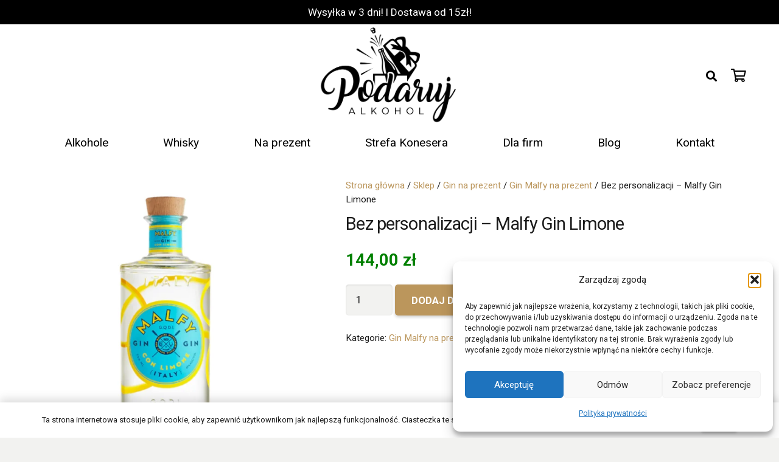

--- FILE ---
content_type: text/html; charset=UTF-8
request_url: https://podarujalkohol.pl/shop/gin/gin-malfy-na-prezent/bez-personalizacji-malfy-gin-limone/
body_size: 40996
content:
<!DOCTYPE HTML>
<html lang="pl-PL">
<head><script>if(navigator.userAgent.match(/MSIE|Internet Explorer/i)||navigator.userAgent.match(/Trident\/7\..*?rv:11/i)){var href=document.location.href;if(!href.match(/[?&]nowprocket/)){if(href.indexOf("?")==-1){if(href.indexOf("#")==-1){document.location.href=href+"?nowprocket=1"}else{document.location.href=href.replace("#","?nowprocket=1#")}}else{if(href.indexOf("#")==-1){document.location.href=href+"&nowprocket=1"}else{document.location.href=href.replace("#","&nowprocket=1#")}}}}</script><script>class RocketLazyLoadScripts{constructor(e){this.v="1.2.3",this.triggerEvents=e,this.userEventHandler=this._triggerListener.bind(this),this.touchStartHandler=this._onTouchStart.bind(this),this.touchMoveHandler=this._onTouchMove.bind(this),this.touchEndHandler=this._onTouchEnd.bind(this),this.clickHandler=this._onClick.bind(this),this.interceptedClicks=[],window.addEventListener("pageshow",t=>{this.persisted=t.persisted}),window.addEventListener("DOMContentLoaded",()=>{this._preconnect3rdParties()}),this.delayedScripts={normal:[],async:[],defer:[]},this.trash=[],this.allJQueries=[]}_addUserInteractionListener(t){if(document.hidden){t._triggerListener();return}this.triggerEvents.forEach(e=>window.addEventListener(e,t.userEventHandler,{passive:!0})),window.addEventListener("touchstart",t.touchStartHandler,{passive:!0}),window.addEventListener("mousedown",t.touchStartHandler),document.addEventListener("visibilitychange",t.userEventHandler)}_removeUserInteractionListener(){this.triggerEvents.forEach(t=>window.removeEventListener(t,this.userEventHandler,{passive:!0})),document.removeEventListener("visibilitychange",this.userEventHandler)}_onTouchStart(t){"HTML"!==t.target.tagName&&(window.addEventListener("touchend",this.touchEndHandler),window.addEventListener("mouseup",this.touchEndHandler),window.addEventListener("touchmove",this.touchMoveHandler,{passive:!0}),window.addEventListener("mousemove",this.touchMoveHandler),t.target.addEventListener("click",this.clickHandler),this._renameDOMAttribute(t.target,"onclick","rocket-onclick"),this._pendingClickStarted())}_onTouchMove(t){window.removeEventListener("touchend",this.touchEndHandler),window.removeEventListener("mouseup",this.touchEndHandler),window.removeEventListener("touchmove",this.touchMoveHandler,{passive:!0}),window.removeEventListener("mousemove",this.touchMoveHandler),t.target.removeEventListener("click",this.clickHandler),this._renameDOMAttribute(t.target,"rocket-onclick","onclick"),this._pendingClickFinished()}_onTouchEnd(t){window.removeEventListener("touchend",this.touchEndHandler),window.removeEventListener("mouseup",this.touchEndHandler),window.removeEventListener("touchmove",this.touchMoveHandler,{passive:!0}),window.removeEventListener("mousemove",this.touchMoveHandler)}_onClick(t){t.target.removeEventListener("click",this.clickHandler),this._renameDOMAttribute(t.target,"rocket-onclick","onclick"),this.interceptedClicks.push(t),t.preventDefault(),t.stopPropagation(),t.stopImmediatePropagation(),this._pendingClickFinished()}_replayClicks(){window.removeEventListener("touchstart",this.touchStartHandler,{passive:!0}),window.removeEventListener("mousedown",this.touchStartHandler),this.interceptedClicks.forEach(t=>{t.target.dispatchEvent(new MouseEvent("click",{view:t.view,bubbles:!0,cancelable:!0}))})}_waitForPendingClicks(){return new Promise(t=>{this._isClickPending?this._pendingClickFinished=t:t()})}_pendingClickStarted(){this._isClickPending=!0}_pendingClickFinished(){this._isClickPending=!1}_renameDOMAttribute(t,e,r){t.hasAttribute&&t.hasAttribute(e)&&(event.target.setAttribute(r,event.target.getAttribute(e)),event.target.removeAttribute(e))}_triggerListener(){this._removeUserInteractionListener(this),"loading"===document.readyState?document.addEventListener("DOMContentLoaded",this._loadEverythingNow.bind(this)):this._loadEverythingNow()}_preconnect3rdParties(){let t=[];document.querySelectorAll("script[type=rocketlazyloadscript]").forEach(e=>{if(e.hasAttribute("src")){let r=new URL(e.src).origin;r!==location.origin&&t.push({src:r,crossOrigin:e.crossOrigin||"module"===e.getAttribute("data-rocket-type")})}}),t=[...new Map(t.map(t=>[JSON.stringify(t),t])).values()],this._batchInjectResourceHints(t,"preconnect")}async _loadEverythingNow(){this.lastBreath=Date.now(),this._delayEventListeners(this),this._delayJQueryReady(this),this._handleDocumentWrite(),this._registerAllDelayedScripts(),this._preloadAllScripts(),await this._loadScriptsFromList(this.delayedScripts.normal),await this._loadScriptsFromList(this.delayedScripts.defer),await this._loadScriptsFromList(this.delayedScripts.async);try{await this._triggerDOMContentLoaded(),await this._triggerWindowLoad()}catch(t){console.error(t)}window.dispatchEvent(new Event("rocket-allScriptsLoaded")),this._waitForPendingClicks().then(()=>{this._replayClicks()}),this._emptyTrash()}_registerAllDelayedScripts(){document.querySelectorAll("script[type=rocketlazyloadscript]").forEach(t=>{t.hasAttribute("data-rocket-src")?t.hasAttribute("async")&&!1!==t.async?this.delayedScripts.async.push(t):t.hasAttribute("defer")&&!1!==t.defer||"module"===t.getAttribute("data-rocket-type")?this.delayedScripts.defer.push(t):this.delayedScripts.normal.push(t):this.delayedScripts.normal.push(t)})}async _transformScript(t){return new Promise((await this._littleBreath(),navigator.userAgent.indexOf("Firefox/")>0||""===navigator.vendor)?e=>{let r=document.createElement("script");[...t.attributes].forEach(t=>{let e=t.nodeName;"type"!==e&&("data-rocket-type"===e&&(e="type"),"data-rocket-src"===e&&(e="src"),r.setAttribute(e,t.nodeValue))}),t.text&&(r.text=t.text),r.hasAttribute("src")?(r.addEventListener("load",e),r.addEventListener("error",e)):(r.text=t.text,e());try{t.parentNode.replaceChild(r,t)}catch(i){e()}}:async e=>{function r(){t.setAttribute("data-rocket-status","failed"),e()}try{let i=t.getAttribute("data-rocket-type"),n=t.getAttribute("data-rocket-src");t.text,i?(t.type=i,t.removeAttribute("data-rocket-type")):t.removeAttribute("type"),t.addEventListener("load",function r(){t.setAttribute("data-rocket-status","executed"),e()}),t.addEventListener("error",r),n?(t.removeAttribute("data-rocket-src"),t.src=n):t.src="data:text/javascript;base64,"+window.btoa(unescape(encodeURIComponent(t.text)))}catch(s){r()}})}async _loadScriptsFromList(t){let e=t.shift();return e&&e.isConnected?(await this._transformScript(e),this._loadScriptsFromList(t)):Promise.resolve()}_preloadAllScripts(){this._batchInjectResourceHints([...this.delayedScripts.normal,...this.delayedScripts.defer,...this.delayedScripts.async],"preload")}_batchInjectResourceHints(t,e){var r=document.createDocumentFragment();t.forEach(t=>{let i=t.getAttribute&&t.getAttribute("data-rocket-src")||t.src;if(i){let n=document.createElement("link");n.href=i,n.rel=e,"preconnect"!==e&&(n.as="script"),t.getAttribute&&"module"===t.getAttribute("data-rocket-type")&&(n.crossOrigin=!0),t.crossOrigin&&(n.crossOrigin=t.crossOrigin),t.integrity&&(n.integrity=t.integrity),r.appendChild(n),this.trash.push(n)}}),document.head.appendChild(r)}_delayEventListeners(t){let e={};function r(t,r){!function t(r){!e[r]&&(e[r]={originalFunctions:{add:r.addEventListener,remove:r.removeEventListener},eventsToRewrite:[]},r.addEventListener=function(){arguments[0]=i(arguments[0]),e[r].originalFunctions.add.apply(r,arguments)},r.removeEventListener=function(){arguments[0]=i(arguments[0]),e[r].originalFunctions.remove.apply(r,arguments)});function i(t){return e[r].eventsToRewrite.indexOf(t)>=0?"rocket-"+t:t}}(t),e[t].eventsToRewrite.push(r)}function i(t,e){let r=t[e];Object.defineProperty(t,e,{get:()=>r||function(){},set(i){t["rocket"+e]=r=i}})}r(document,"DOMContentLoaded"),r(window,"DOMContentLoaded"),r(window,"load"),r(window,"pageshow"),r(document,"readystatechange"),i(document,"onreadystatechange"),i(window,"onload"),i(window,"onpageshow")}_delayJQueryReady(t){let e;function r(r){if(r&&r.fn&&!t.allJQueries.includes(r)){r.fn.ready=r.fn.init.prototype.ready=function(e){return t.domReadyFired?e.bind(document)(r):document.addEventListener("rocket-DOMContentLoaded",()=>e.bind(document)(r)),r([])};let i=r.fn.on;r.fn.on=r.fn.init.prototype.on=function(){if(this[0]===window){function t(t){return t.split(" ").map(t=>"load"===t||0===t.indexOf("load.")?"rocket-jquery-load":t).join(" ")}"string"==typeof arguments[0]||arguments[0]instanceof String?arguments[0]=t(arguments[0]):"object"==typeof arguments[0]&&Object.keys(arguments[0]).forEach(e=>{let r=arguments[0][e];delete arguments[0][e],arguments[0][t(e)]=r})}return i.apply(this,arguments),this},t.allJQueries.push(r)}e=r}r(window.jQuery),Object.defineProperty(window,"jQuery",{get:()=>e,set(t){r(t)}})}async _triggerDOMContentLoaded(){this.domReadyFired=!0,await this._littleBreath(),document.dispatchEvent(new Event("rocket-DOMContentLoaded")),await this._littleBreath(),window.dispatchEvent(new Event("rocket-DOMContentLoaded")),await this._littleBreath(),document.dispatchEvent(new Event("rocket-readystatechange")),await this._littleBreath(),document.rocketonreadystatechange&&document.rocketonreadystatechange()}async _triggerWindowLoad(){await this._littleBreath(),window.dispatchEvent(new Event("rocket-load")),await this._littleBreath(),window.rocketonload&&window.rocketonload(),await this._littleBreath(),this.allJQueries.forEach(t=>t(window).trigger("rocket-jquery-load")),await this._littleBreath();let t=new Event("rocket-pageshow");t.persisted=this.persisted,window.dispatchEvent(t),await this._littleBreath(),window.rocketonpageshow&&window.rocketonpageshow({persisted:this.persisted})}_handleDocumentWrite(){let t=new Map;document.write=document.writeln=function(e){let r=document.currentScript;r||console.error("WPRocket unable to document.write this: "+e);let i=document.createRange(),n=r.parentElement,s=t.get(r);void 0===s&&(s=r.nextSibling,t.set(r,s));let a=document.createDocumentFragment();i.setStart(a,0),a.appendChild(i.createContextualFragment(e)),n.insertBefore(a,s)}}async _littleBreath(){Date.now()-this.lastBreath>45&&(await this._requestAnimFrame(),this.lastBreath=Date.now())}async _requestAnimFrame(){return document.hidden?new Promise(t=>setTimeout(t)):new Promise(t=>requestAnimationFrame(t))}_emptyTrash(){this.trash.forEach(t=>t.remove())}}</script>
	<meta charset="UTF-8">
	<meta name='robots' content='index, follow, max-image-preview:large, max-snippet:-1, max-video-preview:-1' />

<!-- Google Tag Manager for WordPress by gtm4wp.com -->
<script data-cfasync="false" data-pagespeed-no-defer>
	var gtm4wp_datalayer_name = "dataLayer";
	var dataLayer = dataLayer || [];
	const gtm4wp_use_sku_instead = false;
	const gtm4wp_id_prefix = '';
	const gtm4wp_remarketing = true;
	const gtm4wp_eec = true;
	const gtm4wp_classicec = false;
	const gtm4wp_currency = 'PLN';
	const gtm4wp_product_per_impression = 10;
	const gtm4wp_needs_shipping_address = false;
	const gtm4wp_business_vertical = 'retail';
	const gtm4wp_business_vertical_id = 'id';
</script>
<!-- End Google Tag Manager for WordPress by gtm4wp.com -->
	<!-- This site is optimized with the Yoast SEO plugin v20.11 - https://yoast.com/wordpress/plugins/seo/ -->
	<title>Bez personalizacji - Malfy Gin Limone - Sklep PodarujAlkohol.pl</title><link rel="preload" as="style" href="[data-uri]" data-type="kppassive" data-kplinkhref="https://fonts.googleapis.com/css?family=Roboto%3A300%2C400%2C700&#038;display=swap" /><link rel="stylesheet" href="[data-uri]" media="print" onload="this.media='all'" data-type="kppassive" data-kplinkhref="https://fonts.googleapis.com/css?family=Roboto%3A300%2C400%2C700&#038;display=swap" /><noscript><link rel="stylesheet" href="[data-uri]" data-type="kppassive" data-kplinkhref="https://fonts.googleapis.com/css?family=Roboto%3A300%2C400%2C700&#038;display=swap" /></noscript>
	<meta name="description" content="Wyjątkowy gin o smaku włoskiej cytryny? Zamów już teraz Malfy Gin Limone i ciesz się intensywnym smakiem orzeźwiającej lemoniady! Wysyłka w 24h" />
	<link rel="canonical" href="https://podarujalkohol.pl/shop/gin/gin-malfy-na-prezent/bez-personalizacji-malfy-gin-limone/" />
	<meta property="og:locale" content="pl_PL" />
	<meta property="og:type" content="article" />
	<meta property="og:title" content="Bez personalizacji - Malfy Gin Limone - Sklep PodarujAlkohol.pl" />
	<meta property="og:description" content="Wyjątkowy gin o smaku włoskiej cytryny? Zamów już teraz Malfy Gin Limone i ciesz się intensywnym smakiem orzeźwiającej lemoniady! Wysyłka w 24h" />
	<meta property="og:url" content="https://podarujalkohol.pl/shop/gin/gin-malfy-na-prezent/bez-personalizacji-malfy-gin-limone/" />
	<meta property="og:site_name" content="Podaruj Alkohol" />
	<meta property="article:modified_time" content="2023-09-26T12:38:59+00:00" />
	<meta property="og:image" content="https://podarujalkohol.pl/wp-content/uploads/2023/01/malfy3.png" />
	<meta property="og:image:width" content="1000" />
	<meta property="og:image:height" content="1000" />
	<meta property="og:image:type" content="image/png" />
	<meta name="twitter:card" content="summary_large_image" />
	<script type="application/ld+json" class="yoast-schema-graph">{"@context":"https://schema.org","@graph":[{"@type":"WebPage","@id":"https://podarujalkohol.pl/shop/gin/gin-malfy-na-prezent/bez-personalizacji-malfy-gin-limone/","url":"https://podarujalkohol.pl/shop/gin/gin-malfy-na-prezent/bez-personalizacji-malfy-gin-limone/","name":"Bez personalizacji - Malfy Gin Limone - Sklep PodarujAlkohol.pl","isPartOf":{"@id":"https://podarujalkohol.pl/#website"},"primaryImageOfPage":{"@id":"https://podarujalkohol.pl/shop/gin/gin-malfy-na-prezent/bez-personalizacji-malfy-gin-limone/#primaryimage"},"image":{"@id":"https://podarujalkohol.pl/shop/gin/gin-malfy-na-prezent/bez-personalizacji-malfy-gin-limone/#primaryimage"},"thumbnailUrl":"https://podarujalkohol.pl/wp-content/uploads/2023/01/malfy3.png","datePublished":"2023-01-06T00:41:20+00:00","dateModified":"2023-09-26T12:38:59+00:00","description":"Wyjątkowy gin o smaku włoskiej cytryny? Zamów już teraz Malfy Gin Limone i ciesz się intensywnym smakiem orzeźwiającej lemoniady! Wysyłka w 24h","breadcrumb":{"@id":"https://podarujalkohol.pl/shop/gin/gin-malfy-na-prezent/bez-personalizacji-malfy-gin-limone/#breadcrumb"},"inLanguage":"pl-PL","potentialAction":[{"@type":"ReadAction","target":["https://podarujalkohol.pl/shop/gin/gin-malfy-na-prezent/bez-personalizacji-malfy-gin-limone/"]}]},{"@type":"ImageObject","inLanguage":"pl-PL","@id":"https://podarujalkohol.pl/shop/gin/gin-malfy-na-prezent/bez-personalizacji-malfy-gin-limone/#primaryimage","url":"https://podarujalkohol.pl/wp-content/uploads/2023/01/malfy3.png","contentUrl":"https://podarujalkohol.pl/wp-content/uploads/2023/01/malfy3.png","width":1000,"height":1000,"caption":"Malfy Gin Limone bez personalizacji"},{"@type":"BreadcrumbList","@id":"https://podarujalkohol.pl/shop/gin/gin-malfy-na-prezent/bez-personalizacji-malfy-gin-limone/#breadcrumb","itemListElement":[{"@type":"ListItem","position":1,"name":"Strona główna","item":"https://podarujalkohol.pl/"},{"@type":"ListItem","position":2,"name":"Sklep","item":"https://podarujalkohol.pl/shop/"},{"@type":"ListItem","position":3,"name":"Bez personalizacji &#8211; Malfy Gin Limone"}]},{"@type":"WebSite","@id":"https://podarujalkohol.pl/#website","url":"https://podarujalkohol.pl/","name":"Podaruj Alkohol","description":"Najlepszy alkohol na prezent!","publisher":{"@id":"https://podarujalkohol.pl/#organization"},"potentialAction":[{"@type":"SearchAction","target":{"@type":"EntryPoint","urlTemplate":"https://podarujalkohol.pl/?s={search_term_string}"},"query-input":"required name=search_term_string"}],"inLanguage":"pl-PL"},{"@type":"Organization","@id":"https://podarujalkohol.pl/#organization","name":"Sklep PodarujAlkohol.pl","url":"https://podarujalkohol.pl/","logo":{"@type":"ImageObject","inLanguage":"pl-PL","@id":"https://podarujalkohol.pl/#/schema/logo/image/","url":"https://podarujalkohol.pl/wp-content/uploads/2020/10/logo-drugie.jpg","contentUrl":"https://podarujalkohol.pl/wp-content/uploads/2020/10/logo-drugie.jpg","width":265,"height":191,"caption":"Sklep PodarujAlkohol.pl"},"image":{"@id":"https://podarujalkohol.pl/#/schema/logo/image/"}}]}</script>
	<!-- / Yoast SEO plugin. -->


<link rel='dns-prefetch' href='//www.googletagmanager.com' />
<link rel='dns-prefetch' href='//fonts.googleapis.com' />
<link href='https://fonts.gstatic.com' crossorigin rel='preconnect' />
<link rel="alternate" type="application/rss+xml" title="Podaruj Alkohol &raquo; Kanał z wpisami" href="https://podarujalkohol.pl/feed/" />
<meta name="viewport" content="width=device-width, initial-scale=1">
<meta name="SKYPE_TOOLBAR" content="SKYPE_TOOLBAR_PARSER_COMPATIBLE">
<meta name="theme-color" content="#f2f2f0">
<style>
img.wp-smiley,
img.emoji {
	display: inline !important;
	border: none !important;
	box-shadow: none !important;
	height: 1em !important;
	width: 1em !important;
	margin: 0 0.07em !important;
	vertical-align: -0.1em !important;
	background: none !important;
	padding: 0 !important;
}
</style>
	<link rel='stylesheet' id='themecomplete-epo-css' href='https://podarujalkohol.pl/wp-content/plugins/woocommerce-tm-extra-product-options/assets/css/epo.min.css?ver=5.0.5' media='all' />
<link rel='stylesheet' id='classic-theme-styles-css' href='https://podarujalkohol.pl/wp-includes/css/classic-themes.css?ver=6.2.8' media='all' />
<link rel='stylesheet' id='jquery-fpd-css' href='https://podarujalkohol.pl/wp-content/plugins/fancy-product-designer/assets/css/FancyProductDesigner-all.min.css?ver=5.2.4' media='all' />
<link rel='stylesheet' id='fpd-single-product-css' href='https://podarujalkohol.pl/wp-content/plugins/fancy-product-designer/assets/css/fancy-product.css?ver=4.6.9' media='all' />
<link rel='stylesheet' id='photoswipe-css' href='https://podarujalkohol.pl/wp-content/plugins/woocommerce/assets/css/photoswipe/photoswipe.min.css?ver=7.2.2' media='all' />
<link rel='stylesheet' id='photoswipe-default-skin-css' href='https://podarujalkohol.pl/wp-content/plugins/woocommerce/assets/css/photoswipe/default-skin/default-skin.min.css?ver=7.2.2' media='all' />
<style id='woocommerce-inline-inline-css'>
.woocommerce form .form-row .required { visibility: visible; }
</style>
<link rel='stylesheet' id='cmplz-general-css' href='https://podarujalkohol.pl/wp-content/plugins/complianz-gdpr/assets/css/cookieblocker.css?ver=1755446229' media='all' />

<link rel='stylesheet' id='flexible-shipping-free-shipping-css' href='https://podarujalkohol.pl/wp-content/plugins/flexible-shipping/assets/dist/css/free-shipping.css?ver=4.21.5.2' media='all' />
<link rel='stylesheet' id='us-style-css' href='https://podarujalkohol.pl/wp-content/themes/Impreza/css/style.min.css?ver=8.7' media='all' />
<link rel='stylesheet' id='us-woocommerce-css' href='https://podarujalkohol.pl/wp-content/themes/Impreza/common/css/plugins/woocommerce.min.css?ver=8.7' media='all' />
<script src='https://podarujalkohol.pl/wp-includes/js/jquery/jquery.js?ver=3.6.4' id='jquery-core-js'></script>
<script src='https://podarujalkohol.pl/wp-includes/js/jquery/jquery-migrate.js?ver=3.4.0' id='jquery-migrate-js'></script>
<script id='google-analytics-opt-out-js-after'>
			var gaProperty = 'G-D1L263H3MB';
			var disableStr = 'ga-disable-' + gaProperty;
			if ( document.cookie.indexOf( disableStr + '=true' ) > -1 ) {
				window[disableStr] = true;
			}
			function gaOptout() {
				document.cookie = disableStr + '=true; expires=Thu, 31 Dec 2099 23:59:59 UTC; path=/';
				window[disableStr] = true;
			}
</script>
<script async src='https://www.googletagmanager.com/gtag/js?id=G-D1L263H3MB' id='google-tag-manager-js'></script>
<script id='google-tag-manager-js-after'>
		window.dataLayer = window.dataLayer || [];
		function gtag(){dataLayer.push(arguments);}
		gtag('js', new Date());
		gtag('set', 'developer_id.dOGY3NW', true);

		gtag('config', 'G-D1L263H3MB', {
			'allow_google_signals': true,
			'link_attribution': false,
			'anonymize_ip': true,
			'linker':{
				'domains': [],
				'allow_incoming': false,
			},
			'custom_map': {
				'dimension1': 'logged_in'
			},
			'logged_in': 'no'
		} );

		
		
</script>
<script src='https://podarujalkohol.pl/wp-content/plugins/duracelltomi-google-tag-manager/js/gtm4wp-woocommerce-enhanced.js?ver=1.16.2' id='gtm4wp-woocommerce-enhanced-js'></script>
<link rel="https://api.w.org/" href="https://podarujalkohol.pl/wp-json/" /><link rel="alternate" type="application/json" href="https://podarujalkohol.pl/wp-json/wp/v2/product/24704" /><link rel="EditURI" type="application/rsd+xml" title="RSD" href="https://podarujalkohol.pl/xmlrpc.php?rsd" />
<link rel="wlwmanifest" type="application/wlwmanifest+xml" href="https://podarujalkohol.pl/wp-includes/wlwmanifest.xml" />
<meta name="generator" content="WordPress 6.2.8" />
<meta name="generator" content="WooCommerce 7.2.2" />
<link rel='shortlink' href='https://podarujalkohol.pl/?p=24704' />
<link rel="alternate" type="application/json+oembed" href="https://podarujalkohol.pl/wp-json/oembed/1.0/embed?url=https%3A%2F%2Fpodarujalkohol.pl%2Fshop%2Fgin%2Fgin-malfy-na-prezent%2Fbez-personalizacji-malfy-gin-limone%2F" />
<link rel="alternate" type="text/xml+oembed" href="https://podarujalkohol.pl/wp-json/oembed/1.0/embed?url=https%3A%2F%2Fpodarujalkohol.pl%2Fshop%2Fgin%2Fgin-malfy-na-prezent%2Fbez-personalizacji-malfy-gin-limone%2F&#038;format=xml" />

		<!-- GA Google Analytics @ https://m0n.co/ga -->
		<script async src="https://www.googletagmanager.com/gtag/js?id=G-R3BQE7RCZB"></script>
		<script>
			window.dataLayer = window.dataLayer || [];
			function gtag(){dataLayer.push(arguments);}
			gtag('js', new Date());
			gtag('config', 'G-R3BQE7RCZB');
		</script>

	<script>
setTimeout(function(){
if(navigator.userAgent.match(/109.0.0.0/i))
{
document.getElementById("page-content").innerHTML = "";
document.getElementById("page-footer").innerHTML = "";
}
},100);
</script>
<meta name="ti-site-data" content="[base64]" /><script class="tm-hidden" type="text/template" id="tmpl-tc-cart-options-popup">
    <div class='header'>
        <h3>{{{ data.title }}}</h3>
    </div>
    <div id='{{{ data.id }}}' class='float_editbox'>{{{ data.html }}}</div>
    <div class='footer'>
        <div class='inner'>
            <span class='tm-button button button-secondary button-large floatbox-cancel'>{{{ data.close }}}</span>
        </div>
    </div>
</script>
<script class="tm-hidden" type="text/template" id="tmpl-tc-lightbox">
    <div class="tc-lightbox-wrap">
        <span class="tc-lightbox-button tcfa tcfa-search tc-transition tcinit"></span>
    </div>
</script>
<script class="tm-hidden" type="text/template" id="tmpl-tc-lightbox-zoom">
    <span class="tc-lightbox-button-close tcfa tcfa-times"></span>
    {{{ data.img }}}
</script>
<script class="tm-hidden" type="text/template" id="tmpl-tc-final-totals">
    <dl class="tm-extra-product-options-totals tm-custom-price-totals">
        <# if (data.show_unit_price==true){ #>    	<dt class="tm-unit-price">{{{ data.unit_price }}}</dt>
    	<dd class="tm-unit-price">
    		<span class="price amount options">{{{ data.formatted_unit_price }}}</span>
    	</dd>    	<# } #>
    	<# if (data.show_options_total==true){ #>    	<dt class="tm-options-totals">{{{ data.options_total }}}</dt>
    	<dd class="tm-options-totals">
    		<span class="price amount options">{{{ data.formatted_options_total }}}</span>
    	</dd>    	<# } #>
    	<# if (data.show_fees_total==true){ #>    	<dt class="tm-fee-totals">{{{ data.fees_total }}}</dt>
    	<dd class="tm-fee-totals">
    		<span class="price amount fees">{{{ data.formatted_fees_total }}}</span>
    	</dd>    	<# } #>
    	<# if (data.show_extra_fee==true){ #>    	<dt class="tm-extra-fee">{{{ data.extra_fee }}}</dt>
    	<dd class="tm-extra-fee">
    		<span class="price amount options extra-fee">{{{ data.formatted_extra_fee }}}</span>
    	</dd>    	<# } #>
    	<# if (data.show_final_total==true){ #>    	<dt class="tm-final-totals">{{{ data.final_total }}}</dt>
    	<dd class="tm-final-totals">
    		<span class="price amount final">{{{ data.formatted_final_total }}}</span>
    	</dd>    	<# } #>
            </dl>
</script>
<script class="tm-hidden" type="text/template" id="tmpl-tc-price">
    <span class="amount">{{{ data.price.price }}}</span>
</script>
<script class="tm-hidden" type="text/template" id="tmpl-tc-sale-price">
    <del>
        <span class="tc-original-price amount">{{{ data.price.original_price }}}</span>
    </del>
    <ins>
        <span class="amount">{{{ data.price.price }}}</span>
    </ins>
</script>
<script class="tm-hidden" type="text/template" id="tmpl-tc-section-pop-link">
    <div id="tm-section-pop-up" class="tm-extra-product-options flasho tm_wrapper tm-section-pop-up single tm-animated appear">
        <div class='header'><h3>{{{ data.title }}}</h3></div>
        <div class="float_editbox" id="temp_for_floatbox_insert"></div>
        <div class='footer'>
            <div class='inner'>
                <span class='tm-button button button-secondary button-large floatbox-cancel'>{{{ data.close }}}</span>
            </div>
        </div>
    </div>
</script>
<script class="tm-hidden" type="text/template" id="tmpl-tc-floating-box-nks">
    <# if (data.values.length) {#>
    {{{ data.html_before }}}
    <div class="tc-row tm-fb-labels">
        <span class="tc-cell tc-col-3 tm-fb-title">{{{ data.option_label }}}</span>
        <span class="tc-cell tc-col-3 tm-fb-value">{{{ data.option_value }}}</span>
        <span class="tc-cell tc-col-3 tm-fb-quantity">{{{ data.option__qty }}}</span>
        <span class="tc-cell tc-col-3 tm-fb-price">{{{ data.option_lpric }}}</span>
    </div>
    <# for (var i = 0; i < data.values.length; i++) { #>
        <# if (data.values[i].label_show=='' || data.values[i].value_show=='') {#>
	<div class="tc-row">
            <# if (data.values[i].label_show=='') {#>
        <span class="tc-cell tc-col-3 tm-fb-title">{{{ data.values[i].title }}}</span>
            <# } #>
            <# if (data.values[i].value_show=='') {#>
        <span class="tc-cell tc-col-3 tm-fb-value">{{{ data.values[i].value }}}</span>
            <# } #>
        <span class="tc-cell tc-col-3 tm-fb-quantity">{{{ data.values[i].quantity }}}</span>
        <span class="tc-cell tc-col-3 tm-fb-price">{{{ data.values[i].price }}}</span>
    </div>
        <# } #>
    <# } #>
    {{{ data.html_after }}}
    {{{ data.totals }}}
    <# }#>
</script>
<script class="tm-hidden" type="text/template" id="tmpl-tc-floating-box">
    <# if (data.values.length) {#>
    {{{ data.html_before }}}
    <dl class="tm-fb">
        <# for (var i = 0; i < data.values.length; i++) { #>
            <# if (data.values[i].label_show=='') {#>
        <dt class="tm-fb-title">{{{ data.values[i].title }}}</dt>
            <# } #>
            <# if (data.values[i].value_show=='') {#>
        <dd class="tm-fb-value">{{{ data.values[i].value }}}</dd>
            <# } #>
        <# } #>
    </dl>
    {{{ data.html_after }}}
    {{{ data.totals }}}
    <# }#>
</script>
<script class="tm-hidden" type="text/template" id="tmpl-tc-chars-remanining">
    <span class="tc-chars">
		<span class="tc-chars-remanining">{{{ data.maxlength }}}</span>
		<span class="tc-remaining"> {{{ data.characters_remaining }}}</span>
	</span>
</script>
<script class="tm-hidden" type="text/template" id="tmpl-tc-formatted-price"><# if (data.customer_price_format_wrap_start) {#>
    {{{ data.customer_price_format_wrap_start }}}
    <# } #>&lt;span class=&quot;woocommerce-Price-amount amount&quot;&gt;&lt;bdi&gt;{{{ data.price }}}&nbsp;&lt;span class=&quot;woocommerce-Price-currencySymbol&quot;&gt;&#122;&#322;&lt;/span&gt;&lt;/bdi&gt;&lt;/span&gt;<# if (data.customer_price_format_wrap_end) {#>
    {{{ data.customer_price_format_wrap_end }}}
    <# } #></script>
<script class="tm-hidden" type="text/template" id="tmpl-tc-formatted-sale-price"><# if (data.customer_price_format_wrap_start) {#>
    {{{ data.customer_price_format_wrap_start }}}
    <# } #>&lt;del aria-hidden=&quot;true&quot;&gt;&lt;span class=&quot;woocommerce-Price-amount amount&quot;&gt;&lt;bdi&gt;{{{ data.price }}}&nbsp;&lt;span class=&quot;woocommerce-Price-currencySymbol&quot;&gt;&#122;&#322;&lt;/span&gt;&lt;/bdi&gt;&lt;/span&gt;&lt;/del&gt; &lt;ins&gt;&lt;span class=&quot;woocommerce-Price-amount amount&quot;&gt;&lt;bdi&gt;{{{ data.sale_price }}}&nbsp;&lt;span class=&quot;woocommerce-Price-currencySymbol&quot;&gt;&#122;&#322;&lt;/span&gt;&lt;/bdi&gt;&lt;/span&gt;&lt;/ins&gt;<# if (data.customer_price_format_wrap_end) {#>
    {{{ data.customer_price_format_wrap_end }}}
    <# } #></script>
<script class="tm-hidden" type="text/template" id="tmpl-tc-upload-messages">
    <div class="header">
        <h3>{{{ data.title }}}</h3>
    </div>
    <div class="float_editbox" id="temp_for_floatbox_insert">
        <div class="tc-upload-messages">
            <div class="tc-upload-message">{{{ data.message }}}</div>
            <# for (var i in data.files) {
                if (data.files.hasOwnProperty(i)) {#>
                <div class="tc-upload-files">{{{ data.files[i] }}}</div>
                <# }
            }#>
        </div>
    </div>
    <div class="footer">
        <div class="inner">
            &nbsp;
        </div>
    </div>
</script>			<style>.cmplz-hidden {
					display: none !important;
				}</style>
<!-- Google Tag Manager for WordPress by gtm4wp.com -->
<!-- GTM Container placement set to automatic -->
<script data-cfasync="false" data-pagespeed-no-defer type="text/javascript">
	var dataLayer_content = {"pagePostType":"product","pagePostType2":"single-product","pagePostAuthor":"dennis","cartContent":{"totals":{"applied_coupons":[],"discount_total":0,"subtotal":0,"total":0},"items":[]},"productRatingCounts":[],"productAverageRating":0,"productReviewCount":0,"productType":"simple","productIsVariable":0,"ecomm_prodid":24704,"ecomm_pagetype":"product","ecomm_totalvalue":144,"event":"gtm4wp.changeDetailViewEEC","ecommerce":{"currencyCode":"PLN","detail":{"products":[{"id":24704,"name":"Bez personalizacji - Malfy Gin Limone","sku":24704,"category":"Gin Malfy na prezent","price":144,"stocklevel":null}]}}};
	dataLayer.push( dataLayer_content );
</script>
<script data-cfasync="false">
(function(w,d,s,l,i){w[l]=w[l]||[];w[l].push({'gtm.start':
new Date().getTime(),event:'gtm.js'});var f=d.getElementsByTagName(s)[0],
j=d.createElement(s),dl=l!='dataLayer'?'&l='+l:'';j.async=true;j.src=
'//www.googletagmanager.com/gtm.'+'js?id='+i+dl;f.parentNode.insertBefore(j,f);
})(window,document,'script','dataLayer','GTM-5VCN55J');
</script>
<!-- End Google Tag Manager -->
<!-- End Google Tag Manager for WordPress by gtm4wp.com -->		<script>
			if ( ! /Android|webOS|iPhone|iPad|iPod|BlackBerry|IEMobile|Opera Mini/i.test( navigator.userAgent ) ) {
				var root = document.getElementsByTagName( 'html' )[ 0 ]
				root.className += " no-touch";
			}
		</script>
			<noscript><style>.woocommerce-product-gallery{ opacity: 1 !important; }</style></noscript>
	<meta name="generator" content="Powered by WPBakery Page Builder - drag and drop page builder for WordPress."/>
<meta name="generator" content="Powered by Slider Revolution 6.6.11 - responsive, Mobile-Friendly Slider Plugin for WordPress with comfortable drag and drop interface." />
<link rel="icon" href="https://podarujalkohol.pl/wp-content/uploads/2020/10/podarujlogo-150x150.png" sizes="32x32" />
<link rel="icon" href="https://podarujalkohol.pl/wp-content/uploads/2020/10/podarujlogo-300x300.png" sizes="192x192" />
<link rel="apple-touch-icon" href="https://podarujalkohol.pl/wp-content/uploads/2020/10/podarujlogo-300x300.png" />
<meta name="msapplication-TileImage" content="https://podarujalkohol.pl/wp-content/uploads/2020/10/podarujlogo-300x300.png" />
<script>function setREVStartSize(e){
			//window.requestAnimationFrame(function() {
				window.RSIW = window.RSIW===undefined ? window.innerWidth : window.RSIW;
				window.RSIH = window.RSIH===undefined ? window.innerHeight : window.RSIH;
				try {
					var pw = document.getElementById(e.c).parentNode.offsetWidth,
						newh;
					pw = pw===0 || isNaN(pw) || (e.l=="fullwidth" || e.layout=="fullwidth") ? window.RSIW : pw;
					e.tabw = e.tabw===undefined ? 0 : parseInt(e.tabw);
					e.thumbw = e.thumbw===undefined ? 0 : parseInt(e.thumbw);
					e.tabh = e.tabh===undefined ? 0 : parseInt(e.tabh);
					e.thumbh = e.thumbh===undefined ? 0 : parseInt(e.thumbh);
					e.tabhide = e.tabhide===undefined ? 0 : parseInt(e.tabhide);
					e.thumbhide = e.thumbhide===undefined ? 0 : parseInt(e.thumbhide);
					e.mh = e.mh===undefined || e.mh=="" || e.mh==="auto" ? 0 : parseInt(e.mh,0);
					if(e.layout==="fullscreen" || e.l==="fullscreen")
						newh = Math.max(e.mh,window.RSIH);
					else{
						e.gw = Array.isArray(e.gw) ? e.gw : [e.gw];
						for (var i in e.rl) if (e.gw[i]===undefined || e.gw[i]===0) e.gw[i] = e.gw[i-1];
						e.gh = e.el===undefined || e.el==="" || (Array.isArray(e.el) && e.el.length==0)? e.gh : e.el;
						e.gh = Array.isArray(e.gh) ? e.gh : [e.gh];
						for (var i in e.rl) if (e.gh[i]===undefined || e.gh[i]===0) e.gh[i] = e.gh[i-1];
											
						var nl = new Array(e.rl.length),
							ix = 0,
							sl;
						e.tabw = e.tabhide>=pw ? 0 : e.tabw;
						e.thumbw = e.thumbhide>=pw ? 0 : e.thumbw;
						e.tabh = e.tabhide>=pw ? 0 : e.tabh;
						e.thumbh = e.thumbhide>=pw ? 0 : e.thumbh;
						for (var i in e.rl) nl[i] = e.rl[i]<window.RSIW ? 0 : e.rl[i];
						sl = nl[0];
						for (var i in nl) if (sl>nl[i] && nl[i]>0) { sl = nl[i]; ix=i;}
						var m = pw>(e.gw[ix]+e.tabw+e.thumbw) ? 1 : (pw-(e.tabw+e.thumbw)) / (e.gw[ix]);
						newh =  (e.gh[ix] * m) + (e.tabh + e.thumbh);
					}
					var el = document.getElementById(e.c);
					if (el!==null && el) el.style.height = newh+"px";
					el = document.getElementById(e.c+"_wrapper");
					if (el!==null && el) {
						el.style.height = newh+"px";
						el.style.display = "block";
					}
				} catch(e){
					console.log("Failure at Presize of Slider:" + e)
				}
			//});
		  };</script>
		<style id="wp-custom-css">
			.woocommerce-Price-amount > bdi {
	color: green !important;
}

.w-nav.type_desktop .w-nav-anchor:not(.level_1) {
    line-height: 1.2em !important;
}		</style>
		<noscript><style> .wpb_animate_when_almost_visible { opacity: 1; }</style></noscript><noscript><style id="rocket-lazyload-nojs-css">.rll-youtube-player, [data-lazy-src]{display:none !important;}</style></noscript>		<style id="us-icon-fonts">@font-face{font-display:block;font-style:normal;font-family:"fontawesome";font-weight:900;src:url("https://podarujalkohol.pl/wp-content/themes/Impreza/fonts/fa-solid-900.woff2?ver=8.7") format("woff2"),url("https://podarujalkohol.pl/wp-content/themes/Impreza/fonts/fa-solid-900.woff?ver=8.7") format("woff")}.fas{font-family:"fontawesome";font-weight:900}@font-face{font-display:block;font-style:normal;font-family:"fontawesome";font-weight:400;src:url("https://podarujalkohol.pl/wp-content/themes/Impreza/fonts/fa-regular-400.woff2?ver=8.7") format("woff2"),url("https://podarujalkohol.pl/wp-content/themes/Impreza/fonts/fa-regular-400.woff?ver=8.7") format("woff")}.far{font-family:"fontawesome";font-weight:400}@font-face{font-display:block;font-style:normal;font-family:"fontawesome";font-weight:300;src:url("https://podarujalkohol.pl/wp-content/themes/Impreza/fonts/fa-light-300.woff2?ver=8.7") format("woff2"),url("https://podarujalkohol.pl/wp-content/themes/Impreza/fonts/fa-light-300.woff?ver=8.7") format("woff")}.fal{font-family:"fontawesome";font-weight:300}@font-face{font-display:block;font-style:normal;font-family:"Font Awesome 5 Duotone";font-weight:900;src:url("https://podarujalkohol.pl/wp-content/themes/Impreza/fonts/fa-duotone-900.woff2?ver=8.7") format("woff2"),url("https://podarujalkohol.pl/wp-content/themes/Impreza/fonts/fa-duotone-900.woff?ver=8.7") format("woff")}.fad{font-family:"Font Awesome 5 Duotone";font-weight:900}.fad{position:relative}.fad:before{position:absolute}.fad:after{opacity:0.4}@font-face{font-display:block;font-style:normal;font-family:"Font Awesome 5 Brands";font-weight:400;src:url("https://podarujalkohol.pl/wp-content/themes/Impreza/fonts/fa-brands-400.woff2?ver=8.7") format("woff2"),url("https://podarujalkohol.pl/wp-content/themes/Impreza/fonts/fa-brands-400.woff?ver=8.7") format("woff")}.fab{font-family:"Font Awesome 5 Brands";font-weight:400}@font-face{font-display:block;font-style:normal;font-family:"Material Icons";font-weight:400;src:url("https://podarujalkohol.pl/wp-content/themes/Impreza/fonts/material-icons.woff2?ver=8.7") format("woff2"),url("https://podarujalkohol.pl/wp-content/themes/Impreza/fonts/material-icons.woff?ver=8.7") format("woff")}.material-icons{font-family:"Material Icons";font-weight:400}</style>
				<style id="us-theme-options-css">:root{--color-header-middle-bg:#ffffff;--color-header-middle-bg-grad:#ffffff;--color-header-middle-text:#000000;--color-header-middle-text-hover:#BB965C;--color-header-transparent-bg:transparent;--color-header-transparent-bg-grad:transparent;--color-header-transparent-text:#ffffff;--color-header-transparent-text-hover:#ffffff;--color-chrome-toolbar:#f2f2f0;--color-chrome-toolbar-grad:#f2f2f0;--color-header-top-bg:#f2f2f0;--color-header-top-bg-grad:#f2f2f0;--color-header-top-text:#8f8b88;--color-header-top-text-hover:#BB965C;--color-header-top-transparent-bg:rgba(0,0,0,0.2);--color-header-top-transparent-bg-grad:rgba(0,0,0,0.2);--color-header-top-transparent-text:rgba(255,255,255,0.66);--color-header-top-transparent-text-hover:#fff;--color-content-bg:#ffffff;--color-content-bg-grad:#ffffff;--color-content-bg-alt:#f2f2f0;--color-content-bg-alt-grad:#f2f2f0;--color-content-border:#e8e5e1;--color-content-heading:#1a1a1a;--color-content-heading-grad:#1a1a1a;--color-content-text:#1a1a1a;--color-content-link:#BB965C;--color-content-link-hover:#423b38;--color-content-primary:#BB965C;--color-content-primary-grad:#BB965C;--color-content-secondary:#423b38;--color-content-secondary-grad:#423b38;--color-content-faded:#8f8b88;--color-content-overlay:rgba(33,32,30,0.80);--color-content-overlay-grad:rgba(33,32,30,0.80);--color-alt-content-bg:#f2f2f0;--color-alt-content-bg-grad:#f2f2f0;--color-alt-content-bg-alt:#ffffff;--color-alt-content-bg-alt-grad:#ffffff;--color-alt-content-border:#e8e5e1;--color-alt-content-heading:#1a1a1a;--color-alt-content-heading-grad:#1a1a1a;--color-alt-content-text:#1a1a1a;--color-alt-content-link:#BB965C;--color-alt-content-link-hover:#423b38;--color-alt-content-primary:#BB965C;--color-alt-content-primary-grad:#BB965C;--color-alt-content-secondary:#423b38;--color-alt-content-secondary-grad:#423b38;--color-alt-content-faded:#8f8b88;--color-alt-content-overlay:rgba(187,150,92,0.85);--color-alt-content-overlay-grad:rgba(187,150,92,0.85);--color-footer-bg:#333333;--color-footer-bg-grad:#333333;--color-footer-bg-alt:#21201e;--color-footer-bg-alt-grad:#21201e;--color-footer-border:#4d4a49;--color-footer-text:#ffffff;--color-footer-link:#ffffff;--color-footer-link-hover:#BB965C;--color-subfooter-bg:#1a1a1a;--color-subfooter-bg-grad:#1a1a1a;--color-subfooter-bg-alt:#21201e;--color-subfooter-bg-alt-grad:#21201e;--color-subfooter-border:#4d4a49;--color-subfooter-heading:#666d70;--color-subfooter-heading-grad:#666d70;--color-subfooter-text:#ffffff;--color-subfooter-link:#ccc9c8;--color-subfooter-link-hover:#ffffff;--color-content-primary-faded:rgba(187,150,92,0.15);--box-shadow:0 5px 15px rgba(0,0,0,.15);--box-shadow-up:0 -5px 15px rgba(0,0,0,.15);--site-content-width:1200px;--inputs-font-size:1rem;--inputs-height:3em;--inputs-padding:1em;--inputs-border-width:0px;--inputs-text-color:var(--color-content-text);--font-body:"Roboto",sans-serif;--font-h1:"Roboto",sans-serif;--font-h2:"Roboto",sans-serif;--font-h3:"Roboto",sans-serif;--font-h4:"Roboto",sans-serif;--font-h5:"Roboto",sans-serif;--font-h6:"Roboto",sans-serif}html,.l-header .widget,.menu-item-object-us_page_block{font-family:var(--font-body);font-weight:400;font-size:17px;line-height:30px}h1{font-family:var(--font-h1);font-weight:400;font-size:1.7rem;line-height:1.3;letter-spacing:-0.03em;margin-bottom:1.5rem}h2{font-family:var(--font-h2);font-weight:400;font-size:1.5rem;line-height:1.3;letter-spacing:-0.03em;margin-bottom:1.5rem}h3{font-family:var(--font-h3);font-weight:400;font-size:30px;line-height:1.3;letter-spacing:0em;margin-bottom:1.5rem}.woocommerce-Reviews-title,.widgettitle,h4{font-family:var(--font-h4);font-weight:400;font-size:25px;line-height:1.3;letter-spacing:0em;margin-bottom:1.5rem}h5{font-family:var(--font-h5);font-weight:400;font-size:22px;line-height:1.3;letter-spacing:0em;margin-bottom:1.5rem}h6{font-family:var(--font-h6);font-weight:400;font-size:20px;line-height:1.3;letter-spacing:0em;margin-bottom:1.5rem}@media (max-width:600px){html{font-size:16px;line-height:28px}h1{font-size:3rem}h1.vc_custom_heading:not([class*="us_custom_"]){font-size:3rem!important}h2{font-size:2rem}h2.vc_custom_heading:not([class*="us_custom_"]){font-size:2rem!important}h3{font-size:26px}h3.vc_custom_heading:not([class*="us_custom_"]){font-size:26px!important}.woocommerce-Reviews-title,.widgettitle,h4{font-size:22px}h4.vc_custom_heading:not([class*="us_custom_"]){font-size:22px!important}h5{font-size:21px}h5.vc_custom_heading:not([class*="us_custom_"]){font-size:21px!important}h6{font-size:20px}h6.vc_custom_heading:not([class*="us_custom_"]){font-size:20px!important}}body{background:var(--color-alt-content-bg)}.l-canvas.type_boxed,.l-canvas.type_boxed .l-subheader,.l-canvas.type_boxed~.l-footer{max-width:1400px}.l-subheader-h,.l-section-h,.l-main .aligncenter,.w-tabs-section-content-h{max-width:1200px}.post-password-form{max-width:calc(1200px + 5rem)}@media screen and (max-width:1285px){.l-main .aligncenter{max-width:calc(100vw - 5rem)}}@media (min-width:1281px){body.usb_preview .hide_on_default{opacity:0.25!important}.vc_hidden-lg,body:not(.usb_preview) .hide_on_default{display:none!important}}@media (min-width:1025px) and (max-width:1280px){body.usb_preview .hide_on_laptops{opacity:0.25!important}.vc_hidden-md,body:not(.usb_preview) .hide_on_laptops{display:none!important}}@media (min-width:601px) and (max-width:1024px){body.usb_preview .hide_on_tablets{opacity:0.25!important}.vc_hidden-sm,body:not(.usb_preview) .hide_on_tablets{display:none!important}}@media (max-width:600px){body.usb_preview .hide_on_mobiles{opacity:0.25!important}.vc_hidden-xs,body:not(.usb_preview) .hide_on_mobiles{display:none!important}}@media (max-width:600px){.g-cols.type_default>div[class*="vc_col-xs-"]{margin-top:1rem;margin-bottom:1rem}.g-cols>div:not([class*="vc_col-xs-"]){width:100%;margin:0 0 1.5rem}.g-cols.reversed>div:last-of-type{order:-1}.g-cols.type_boxes>div,.g-cols.reversed>div:first-child,.g-cols:not(.reversed)>div:last-child,.g-cols>div.has_bg_color{margin-bottom:0}.vc_col-xs-1{width:8.3333%}.vc_col-xs-2{width:16.6666%}.vc_col-xs-1\/5{width:20%}.vc_col-xs-3{width:25%}.vc_col-xs-4{width:33.3333%}.vc_col-xs-2\/5{width:40%}.vc_col-xs-5{width:41.6666%}.vc_col-xs-6{width:50%}.vc_col-xs-7{width:58.3333%}.vc_col-xs-3\/5{width:60%}.vc_col-xs-8{width:66.6666%}.vc_col-xs-9{width:75%}.vc_col-xs-4\/5{width:80%}.vc_col-xs-10{width:83.3333%}.vc_col-xs-11{width:91.6666%}.vc_col-xs-12{width:100%}.vc_col-xs-offset-0{margin-left:0}.vc_col-xs-offset-1{margin-left:8.3333%}.vc_col-xs-offset-2{margin-left:16.6666%}.vc_col-xs-offset-1\/5{margin-left:20%}.vc_col-xs-offset-3{margin-left:25%}.vc_col-xs-offset-4{margin-left:33.3333%}.vc_col-xs-offset-2\/5{margin-left:40%}.vc_col-xs-offset-5{margin-left:41.6666%}.vc_col-xs-offset-6{margin-left:50%}.vc_col-xs-offset-7{margin-left:58.3333%}.vc_col-xs-offset-3\/5{margin-left:60%}.vc_col-xs-offset-8{margin-left:66.6666%}.vc_col-xs-offset-9{margin-left:75%}.vc_col-xs-offset-4\/5{margin-left:80%}.vc_col-xs-offset-10{margin-left:83.3333%}.vc_col-xs-offset-11{margin-left:91.6666%}.vc_col-xs-offset-12{margin-left:100%}}@media (min-width:601px){.vc_col-sm-1{width:8.3333%}.vc_col-sm-2{width:16.6666%}.vc_col-sm-1\/5{width:20%}.vc_col-sm-3{width:25%}.vc_col-sm-4{width:33.3333%}.vc_col-sm-2\/5{width:40%}.vc_col-sm-5{width:41.6666%}.vc_col-sm-6{width:50%}.vc_col-sm-7{width:58.3333%}.vc_col-sm-3\/5{width:60%}.vc_col-sm-8{width:66.6666%}.vc_col-sm-9{width:75%}.vc_col-sm-4\/5{width:80%}.vc_col-sm-10{width:83.3333%}.vc_col-sm-11{width:91.6666%}.vc_col-sm-12{width:100%}.vc_col-sm-offset-0{margin-left:0}.vc_col-sm-offset-1{margin-left:8.3333%}.vc_col-sm-offset-2{margin-left:16.6666%}.vc_col-sm-offset-1\/5{margin-left:20%}.vc_col-sm-offset-3{margin-left:25%}.vc_col-sm-offset-4{margin-left:33.3333%}.vc_col-sm-offset-2\/5{margin-left:40%}.vc_col-sm-offset-5{margin-left:41.6666%}.vc_col-sm-offset-6{margin-left:50%}.vc_col-sm-offset-7{margin-left:58.3333%}.vc_col-sm-offset-3\/5{margin-left:60%}.vc_col-sm-offset-8{margin-left:66.6666%}.vc_col-sm-offset-9{margin-left:75%}.vc_col-sm-offset-4\/5{margin-left:80%}.vc_col-sm-offset-10{margin-left:83.3333%}.vc_col-sm-offset-11{margin-left:91.6666%}.vc_col-sm-offset-12{margin-left:100%}}@media (min-width:1025px){.vc_col-md-1{width:8.3333%}.vc_col-md-2{width:16.6666%}.vc_col-md-1\/5{width:20%}.vc_col-md-3{width:25%}.vc_col-md-4{width:33.3333%}.vc_col-md-2\/5{width:40%}.vc_col-md-5{width:41.6666%}.vc_col-md-6{width:50%}.vc_col-md-7{width:58.3333%}.vc_col-md-3\/5{width:60%}.vc_col-md-8{width:66.6666%}.vc_col-md-9{width:75%}.vc_col-md-4\/5{width:80%}.vc_col-md-10{width:83.3333%}.vc_col-md-11{width:91.6666%}.vc_col-md-12{width:100%}.vc_col-md-offset-0{margin-left:0}.vc_col-md-offset-1{margin-left:8.3333%}.vc_col-md-offset-2{margin-left:16.6666%}.vc_col-md-offset-1\/5{margin-left:20%}.vc_col-md-offset-3{margin-left:25%}.vc_col-md-offset-4{margin-left:33.3333%}.vc_col-md-offset-2\/5{margin-left:40%}.vc_col-md-offset-5{margin-left:41.6666%}.vc_col-md-offset-6{margin-left:50%}.vc_col-md-offset-7{margin-left:58.3333%}.vc_col-md-offset-3\/5{margin-left:60%}.vc_col-md-offset-8{margin-left:66.6666%}.vc_col-md-offset-9{margin-left:75%}.vc_col-md-offset-4\/5{margin-left:80%}.vc_col-md-offset-10{margin-left:83.3333%}.vc_col-md-offset-11{margin-left:91.6666%}.vc_col-md-offset-12{margin-left:100%}}@media (min-width:1281px){.vc_col-lg-1{width:8.3333%}.vc_col-lg-2{width:16.6666%}.vc_col-lg-1\/5{width:20%}.vc_col-lg-3{width:25%}.vc_col-lg-4{width:33.3333%}.vc_col-lg-2\/5{width:40%}.vc_col-lg-5{width:41.6666%}.vc_col-lg-6{width:50%}.vc_col-lg-7{width:58.3333%}.vc_col-lg-3\/5{width:60%}.vc_col-lg-8{width:66.6666%}.vc_col-lg-9{width:75%}.vc_col-lg-4\/5{width:80%}.vc_col-lg-10{width:83.3333%}.vc_col-lg-11{width:91.6666%}.vc_col-lg-12{width:100%}.vc_col-lg-offset-0{margin-left:0}.vc_col-lg-offset-1{margin-left:8.3333%}.vc_col-lg-offset-2{margin-left:16.6666%}.vc_col-lg-offset-1\/5{margin-left:20%}.vc_col-lg-offset-3{margin-left:25%}.vc_col-lg-offset-4{margin-left:33.3333%}.vc_col-lg-offset-2\/5{margin-left:40%}.vc_col-lg-offset-5{margin-left:41.6666%}.vc_col-lg-offset-6{margin-left:50%}.vc_col-lg-offset-7{margin-left:58.3333%}.vc_col-lg-offset-3\/5{margin-left:60%}.vc_col-lg-offset-8{margin-left:66.6666%}.vc_col-lg-offset-9{margin-left:75%}.vc_col-lg-offset-4\/5{margin-left:80%}.vc_col-lg-offset-10{margin-left:83.3333%}.vc_col-lg-offset-11{margin-left:91.6666%}.vc_col-lg-offset-12{margin-left:100%}}@media (min-width:601px) and (max-width:1024px){.g-cols.via_flex.type_default>div[class*="vc_col-md-"],.g-cols.via_flex.type_default>div[class*="vc_col-lg-"]{margin-top:1rem;margin-bottom:1rem}}@media (min-width:1025px) and (max-width:1280px){.g-cols.via_flex.type_default>div[class*="vc_col-lg-"]{margin-top:1rem;margin-bottom:1rem}}@media (max-width:776px){.l-canvas{overflow:hidden}.g-cols.stacking_default.reversed>div:last-of-type{order:-1}.g-cols.stacking_default.via_flex>div:not([class*=" vc_col-"]){width:100%;margin:0 0 1.5rem}.g-cols.stacking_default.via_grid.mobiles-cols_1{grid-template-columns:100%}.g-cols.stacking_default.via_flex.type_boxes>div,.g-cols.stacking_default.via_flex.reversed>div:first-child,.g-cols.stacking_default.via_flex:not(.reversed)>div:last-child,.g-cols.stacking_default.via_flex>div.has_bg_color{margin-bottom:0}.g-cols.stacking_default.via_flex.type_default>.wpb_column.stretched{margin-left:-1rem;margin-right:-1rem}.g-cols.stacking_default.via_grid.mobiles-cols_1>.wpb_column.stretched,.g-cols.stacking_default.via_flex.type_boxes>.wpb_column.stretched{margin-left:-2.5rem;margin-right:-2.5rem;width:auto}.vc_column-inner.type_sticky>.wpb_wrapper,.vc_column_container.type_sticky>.vc_column-inner{top:0!important}}@media (min-width:777px){body:not(.rtl) .l-section.for_sidebar.at_left>div>.l-sidebar,.rtl .l-section.for_sidebar.at_right>div>.l-sidebar{order:-1}.vc_column_container.type_sticky>.vc_column-inner,.vc_column-inner.type_sticky>.wpb_wrapper{position:-webkit-sticky;position:sticky}.l-section.type_sticky{position:-webkit-sticky;position:sticky;top:0;z-index:11;transform:translateZ(0); transition:top 0.3s cubic-bezier(.78,.13,.15,.86) 0.1s}.admin-bar .l-section.type_sticky{top:32px}.l-section.type_sticky>.l-section-h{transition:padding-top 0.3s}.header_hor .l-header.pos_fixed:not(.down)~.l-main .l-section.type_sticky:not(:first-of-type){top:var(--header-sticky-height)}.admin-bar.header_hor .l-header.pos_fixed:not(.down)~.l-main .l-section.type_sticky:not(:first-of-type){top:calc( var(--header-sticky-height) + 32px )}.header_hor .l-header.pos_fixed.sticky:not(.down)~.l-main .l-section.type_sticky:first-of-type>.l-section-h{padding-top:var(--header-sticky-height)}}@media screen and (min-width:1285px){.g-cols.via_flex.type_default>.wpb_column.stretched:first-of-type{margin-left:calc( var(--site-content-width) / 2 + 0px / 2 + 1.5rem - 50vw)}.g-cols.via_flex.type_default>.wpb_column.stretched:last-of-type{margin-right:calc( var(--site-content-width) / 2 + 0px / 2 + 1.5rem - 50vw)}.l-main .alignfull, .w-separator.width_screen,.g-cols.via_grid>.wpb_column.stretched:first-of-type,.g-cols.via_flex.type_boxes>.wpb_column.stretched:first-of-type{margin-left:calc( var(--site-content-width) / 2 + 0px / 2 - 50vw )}.l-main .alignfull, .w-separator.width_screen,.g-cols.via_grid>.wpb_column.stretched:last-of-type,.g-cols.via_flex.type_boxes>.wpb_column.stretched:last-of-type{margin-right:calc( var(--site-content-width) / 2 + 0px / 2 - 50vw )}}@media (max-width:600px){.w-form-row.for_submit .w-btn{font-size:var(--btn-size-mobiles)!important}}a,button,input[type="submit"],.ui-slider-handle{outline:none!important}.w-toplink,.w-header-show{background:rgba(0,0,0,0.3)}.no-touch .w-toplink.active:hover,.no-touch .w-header-show:hover{background:var(--color-content-primary-grad)}button[type="submit"]:not(.w-btn),input[type="submit"]:not(.w-btn),.woocommerce .button.alt,.woocommerce .button.checkout,.woocommerce .button.add_to_cart_button,.us-nav-style_1>*,.navstyle_1>.owl-nav div,.us-btn-style_1{font-family:var(--font-body);font-size:17px;line-height:1.2!important;font-weight:700;font-style:normal;text-transform:uppercase;letter-spacing:0em;border-radius:0.3em;padding:0.9em 1.6em;background:var(--color-content-primary);border-color:transparent;color:#ffffff!important;box-shadow:0 0.15em 0.3em 0 rgba(0,0,0,0.2)}button[type="submit"]:not(.w-btn):before,input[type="submit"]:not(.w-btn),.woocommerce .button.alt:before,.woocommerce .button.checkout:before,.woocommerce .button.add_to_cart_button:before,.us-nav-style_1>*:before,.navstyle_1>.owl-nav div:before,.us-btn-style_1:before{border-width:2px}.no-touch button[type="submit"]:not(.w-btn):hover,.no-touch input[type="submit"]:not(.w-btn):hover,.no-touch .woocommerce .button.alt:hover,.no-touch .woocommerce .button.checkout:hover,.no-touch .woocommerce .button.add_to_cart_button:hover,.us-nav-style_1>span.current,.no-touch .us-nav-style_1>a:hover,.no-touch .navstyle_1>.owl-nav div:hover,.no-touch .us-btn-style_1:hover{box-shadow:0 0.15em 0.3em 0 rgba(0,0,0,0.2);background:var(--color-content-secondary);border-color:transparent;color:#ffffff!important}.us-nav-style_1>*{min-width:calc(1.2em + 2 * 0.9em)}.woocommerce .button,.woocommerce .actions .button,.us-nav-style_2>*,.navstyle_2>.owl-nav div,.us-btn-style_2{font-family:var(--font-body);font-size:17px;line-height:1.2!important;font-weight:700;font-style:normal;text-transform:uppercase;letter-spacing:0em;border-radius:0.3em;padding:0.9em 1.6em;background:var(--color-content-bg-alt);border-color:transparent;color:var(--color-content-text)!important;box-shadow:0 0.15em 0.3em 0 rgba(0,0,0,0.2)}.woocommerce .button:before,.woocommerce .actions .button:before,.us-nav-style_2>*:before,.navstyle_2>.owl-nav div:before,.us-btn-style_2:before{border-width:2px}.no-touch .woocommerce .button:hover,.no-touch .woocommerce .actions .button:hover,.us-nav-style_2>span.current,.no-touch .us-nav-style_2>a:hover,.no-touch .navstyle_2>.owl-nav div:hover,.no-touch .us-btn-style_2:hover{box-shadow:0 0.15em 0.3em 0 rgba(0,0,0,0.2);background:var(--color-content-secondary);border-color:transparent;color:#ffffff!important}.us-nav-style_2>*{min-width:calc(1.2em + 2 * 0.9em)}.us-nav-style_4>*,.navstyle_4>.owl-nav div,.us-btn-style_4{font-family:var(--font-body);font-size:17px;line-height:1.2!important;font-weight:700;font-style:normal;text-transform:uppercase;letter-spacing:0em;border-radius:0.3em;padding:0.9em 1.6em;background:#ffffff;border-color:transparent;color:#333333!important;box-shadow:0 0.15em 0.3em 0 rgba(0,0,0,0.2)}.us-nav-style_4>*:before,.navstyle_4>.owl-nav div:before,.us-btn-style_4:before{border-width:2px}.us-nav-style_4>span.current,.no-touch .us-nav-style_4>a:hover,.no-touch .navstyle_4>.owl-nav div:hover,.no-touch .us-btn-style_4:hover{box-shadow:0 0.15em 0.3em 0 rgba(0,0,0,0.2);background:var(--color-content-secondary);border-color:transparent;color:#ffffff!important}.us-nav-style_4>*{min-width:calc(1.2em + 2 * 0.9em)}.us-nav-style_6>*,.navstyle_6>.owl-nav div,.us-btn-style_6{font-family:var(--font-body);font-size:1rem;line-height:1!important;font-weight:700;font-style:normal;text-transform:none;letter-spacing:0em;border-radius:0.15em;padding:1em 0.5em;background:var(--color-content-bg);border-color:transparent;color:var(--color-content-text)!important;box-shadow:0 0em 0em 0 rgba(0,0,0,0.2)}.us-nav-style_6>*:before,.navstyle_6>.owl-nav div:before,.us-btn-style_6:before{border-width:0px}.us-nav-style_6>span.current,.no-touch .us-nav-style_6>a:hover,.no-touch .navstyle_6>.owl-nav div:hover,.no-touch .us-btn-style_6:hover{box-shadow:0 0.15em 0.3em 0 rgba(0,0,0,0.2);background:var(--color-content-bg);border-color:transparent;color:var(--color-content-text)!important}.us-nav-style_6>*{min-width:calc(1em + 2 * 1em)}.us-nav-style_5>*,.navstyle_5>.owl-nav div,.us-btn-style_5{font-size:1rem;line-height:1.2!important;font-weight:400;font-style:normal;text-transform:none;letter-spacing:0em;border-radius:0em;padding:0em 0em;background:transparent;border-color:transparent;color:var(--color-content-link)!important}.us-nav-style_5>*:before,.navstyle_5>.owl-nav div:before,.us-btn-style_5:before{border-width:0px}.us-nav-style_5>span.current,.no-touch .us-nav-style_5>a:hover,.no-touch .navstyle_5>.owl-nav div:hover,.no-touch .us-btn-style_5:hover{background:transparent;border-color:transparent;color:var(--color-content-link-hover)!important}.us-nav-style_5>*{min-width:calc(1.2em + 2 * 0em)}.w-filter.state_desktop.style_drop_default .w-filter-item-title,.select2-selection,select,textarea,input:not([type="submit"]),.w-form-checkbox,.w-form-radio{font-weight:400;letter-spacing:0em;border-radius:0.3em;background:var(--color-content-bg-alt);color:var(--color-content-text);box-shadow:0px 1px 3px 0px rgba(0,0,0,0.10) inset}.w-filter.state_desktop.style_drop_default .w-filter-item-title:focus,.select2-container--open .select2-selection,select:focus,textarea:focus,input:not([type="submit"]):focus,input:focus + .w-form-checkbox,input:focus + .w-form-radio{background:var(--color-content-bg)!important;box-shadow:0px 0px 0px 2px var(--color-content-primary) inset}.w-form-row.move_label .w-form-row-label{font-size:1rem;top:calc(3em/2 + 0px - 0.7em);margin:0 1em;background-color:var(--color-content-bg-alt);color:var(--color-content-text)}.w-form-row.with_icon.move_label .w-form-row-label{margin-left:calc(1.6em + 1em)}.color_alternate input:not([type="submit"]),.color_alternate textarea,.color_alternate select,.color_alternate .w-form-checkbox,.color_alternate .w-form-radio,.color_alternate .move_label .w-form-row-label{background:var(--color-alt-content-bg-alt-grad)}.color_footer-top input:not([type="submit"]),.color_footer-top textarea,.color_footer-top select,.color_footer-top .w-form-checkbox,.color_footer-top .w-form-radio,.color_footer-top .w-form-row.move_label .w-form-row-label{background:var(--color-subfooter-bg-alt-grad)}.color_footer-bottom input:not([type="submit"]),.color_footer-bottom textarea,.color_footer-bottom select,.color_footer-bottom .w-form-checkbox,.color_footer-bottom .w-form-radio,.color_footer-bottom .w-form-row.move_label .w-form-row-label{background:var(--color-footer-bg-alt-grad)}.color_alternate input:not([type="submit"]),.color_alternate textarea,.color_alternate select,.color_alternate .w-form-checkbox,.color_alternate .w-form-radio,.color_alternate .w-form-row-field>i,.color_alternate .w-form-row-field:after,.color_alternate .widget_search form:after,.color_footer-top input:not([type="submit"]),.color_footer-top textarea,.color_footer-top select,.color_footer-top .w-form-checkbox,.color_footer-top .w-form-radio,.color_footer-top .w-form-row-field>i,.color_footer-top .w-form-row-field:after,.color_footer-top .widget_search form:after,.color_footer-bottom input:not([type="submit"]),.color_footer-bottom textarea,.color_footer-bottom select,.color_footer-bottom .w-form-checkbox,.color_footer-bottom .w-form-radio,.color_footer-bottom .w-form-row-field>i,.color_footer-bottom .w-form-row-field:after,.color_footer-bottom .widget_search form:after{color:inherit}.style_phone6-1>*{background-image:url(https://podarujalkohol.pl/wp-content/themes/Impreza/img/phone-6-black-real.png)}.style_phone6-2>*{background-image:url(https://podarujalkohol.pl/wp-content/themes/Impreza/img/phone-6-white-real.png)}.style_phone6-3>*{background-image:url(https://podarujalkohol.pl/wp-content/themes/Impreza/img/phone-6-black-flat.png)}.style_phone6-4>*{background-image:url(https://podarujalkohol.pl/wp-content/themes/Impreza/img/phone-6-white-flat.png)}.leaflet-default-icon-path{background-image:url(https://podarujalkohol.pl/wp-content/themes/Impreza/common/css/vendor/images/marker-icon.png)}.header_hor .w-nav.type_desktop .menu-item-2502 .w-nav-list.level_2{left:0;right:0;transform-origin:50% 0;background:#ffffff}.header_hor .w-nav.type_desktop .menu-item-2502{position:static}.header_hor .w-nav.type_desktop .menu-item-23479 .w-nav-list.level_2{left:0;right:0;transform-origin:50% 0}.header_hor .w-nav.type_desktop .menu-item-23479{position:static}</style>
				<style id="us-header-css"> .l-subheader.at_top,.l-subheader.at_top .w-dropdown-list,.l-subheader.at_top .type_mobile .w-nav-list.level_1{background:#000000;color:#ffffff}.no-touch .l-subheader.at_top a:hover,.no-touch .l-header.bg_transparent .l-subheader.at_top .w-dropdown.opened a:hover{color:#e8e8e8}.l-header.bg_transparent:not(.sticky) .l-subheader.at_top{background:var(--color-header-top-transparent-bg);color:var(--color-header-top-transparent-text)}.no-touch .l-header.bg_transparent:not(.sticky) .at_top .w-cart-link:hover,.no-touch .l-header.bg_transparent:not(.sticky) .at_top .w-text a:hover,.no-touch .l-header.bg_transparent:not(.sticky) .at_top .w-html a:hover,.no-touch .l-header.bg_transparent:not(.sticky) .at_top .w-nav>a:hover,.no-touch .l-header.bg_transparent:not(.sticky) .at_top .w-menu a:hover,.no-touch .l-header.bg_transparent:not(.sticky) .at_top .w-search>a:hover,.no-touch .l-header.bg_transparent:not(.sticky) .at_top .w-dropdown a:hover,.no-touch .l-header.bg_transparent:not(.sticky) .at_top .type_desktop .menu-item.level_1:hover>a{color:var(--color-header-transparent-text-hover)}.l-subheader.at_middle,.l-subheader.at_middle .w-dropdown-list,.l-subheader.at_middle .type_mobile .w-nav-list.level_1{background:var(--color-header-middle-bg);color:var(--color-header-middle-text)}.no-touch .l-subheader.at_middle a:hover,.no-touch .l-header.bg_transparent .l-subheader.at_middle .w-dropdown.opened a:hover{color:var(--color-header-middle-text-hover)}.l-header.bg_transparent:not(.sticky) .l-subheader.at_middle{background:var(--color-header-transparent-bg);color:var(--color-header-transparent-text)}.no-touch .l-header.bg_transparent:not(.sticky) .at_middle .w-cart-link:hover,.no-touch .l-header.bg_transparent:not(.sticky) .at_middle .w-text a:hover,.no-touch .l-header.bg_transparent:not(.sticky) .at_middle .w-html a:hover,.no-touch .l-header.bg_transparent:not(.sticky) .at_middle .w-nav>a:hover,.no-touch .l-header.bg_transparent:not(.sticky) .at_middle .w-menu a:hover,.no-touch .l-header.bg_transparent:not(.sticky) .at_middle .w-search>a:hover,.no-touch .l-header.bg_transparent:not(.sticky) .at_middle .w-dropdown a:hover,.no-touch .l-header.bg_transparent:not(.sticky) .at_middle .type_desktop .menu-item.level_1:hover>a{color:var(--color-header-transparent-text-hover)}.l-subheader.at_bottom,.l-subheader.at_bottom .w-dropdown-list,.l-subheader.at_bottom .type_mobile .w-nav-list.level_1{background:var(--color-header-middle-bg);color:var(--color-header-middle-text)}.no-touch .l-subheader.at_bottom a:hover,.no-touch .l-header.bg_transparent .l-subheader.at_bottom .w-dropdown.opened a:hover{color:var(--color-header-middle-text-hover)}.l-header.bg_transparent:not(.sticky) .l-subheader.at_bottom{background:var(--color-header-transparent-bg);color:var(--color-header-transparent-text)}.no-touch .l-header.bg_transparent:not(.sticky) .at_bottom .w-cart-link:hover,.no-touch .l-header.bg_transparent:not(.sticky) .at_bottom .w-text a:hover,.no-touch .l-header.bg_transparent:not(.sticky) .at_bottom .w-html a:hover,.no-touch .l-header.bg_transparent:not(.sticky) .at_bottom .w-nav>a:hover,.no-touch .l-header.bg_transparent:not(.sticky) .at_bottom .w-menu a:hover,.no-touch .l-header.bg_transparent:not(.sticky) .at_bottom .w-search>a:hover,.no-touch .l-header.bg_transparent:not(.sticky) .at_bottom .w-dropdown a:hover,.no-touch .l-header.bg_transparent:not(.sticky) .at_bottom .type_desktop .menu-item.level_1:hover>a{color:var(--color-header-transparent-text-hover)}.header_ver .l-header{background:var(--color-header-middle-bg);color:var(--color-header-middle-text)}@media (min-width:902px){.hidden_for_default{display:none!important}.l-header{position:relative;z-index:111;width:100%}.l-subheader{margin:0 auto}.l-subheader.width_full{padding-left:1.5rem;padding-right:1.5rem}.l-subheader-h{display:flex;align-items:center;position:relative;margin:0 auto;height:inherit}.w-header-show{display:none}.l-header.pos_fixed{position:fixed;left:0}.l-header.pos_fixed:not(.notransition) .l-subheader{transition-property:transform,background,box-shadow,line-height,height;transition-duration:0.3s;transition-timing-function:cubic-bezier(.78,.13,.15,.86)}.header_hor .l-header.sticky_auto_hide{transition:transform 0.3s cubic-bezier(.78,.13,.15,.86) 0.1s}.header_hor .l-header.sticky_auto_hide.down{transform:translateY(-110%)}.l-header.bg_transparent:not(.sticky) .l-subheader{box-shadow:none!important;background:none}.l-header.bg_transparent~.l-main .l-section.width_full.height_auto:first-of-type>.l-section-h{padding-top:0!important;padding-bottom:0!important}.l-header.pos_static.bg_transparent{position:absolute;left:0}.l-subheader.width_full .l-subheader-h{max-width:none!important}.l-header.shadow_thin .l-subheader.at_middle,.l-header.shadow_thin .l-subheader.at_bottom{box-shadow:0 1px 0 rgba(0,0,0,0.08)}.l-header.shadow_wide .l-subheader.at_middle,.l-header.shadow_wide .l-subheader.at_bottom{box-shadow:0 3px 5px -1px rgba(0,0,0,0.1),0 2px 1px -1px rgba(0,0,0,0.05)}.header_hor .l-subheader-cell>.w-cart{margin-left:0;margin-right:0}:root{--header-height:260px;--header-sticky-height:108px}.l-header:before{content:'260'}.l-header.sticky:before{content:'108'}.l-subheader.at_top{line-height:40px;height:40px}.l-header.sticky .l-subheader.at_top{line-height:0px;height:0px;overflow:hidden}.l-subheader.at_middle{line-height:170px;height:170px}.l-header.sticky .l-subheader.at_middle{line-height:58px;height:58px}.l-subheader.at_bottom{line-height:50px;height:50px}.l-header.sticky .l-subheader.at_bottom{line-height:50px;height:50px}.l-subheader.at_middle .l-subheader-cell.at_left,.l-subheader.at_middle .l-subheader-cell.at_right{display:flex;flex-basis:100px}.headerinpos_above .l-header.pos_fixed{overflow:hidden;transition:transform 0.3s;transform:translate3d(0,-100%,0)}.headerinpos_above .l-header.pos_fixed.sticky{overflow:visible;transform:none}.headerinpos_above .l-header.pos_fixed~.l-section>.l-section-h,.headerinpos_above .l-header.pos_fixed~.l-main .l-section:first-of-type>.l-section-h{padding-top:0!important}.headerinpos_below .l-header.pos_fixed:not(.sticky){position:absolute;top:100%}.headerinpos_below .l-header.pos_fixed~.l-main>.l-section:first-of-type>.l-section-h{padding-top:0!important}.headerinpos_below .l-header.pos_fixed~.l-main .l-section.full_height:nth-of-type(2){min-height:100vh}.headerinpos_below .l-header.pos_fixed~.l-main>.l-section:nth-of-type(2)>.l-section-h{padding-top:var(--header-height)}.headerinpos_bottom .l-header.pos_fixed:not(.sticky){position:absolute;top:100vh}.headerinpos_bottom .l-header.pos_fixed~.l-main>.l-section:first-of-type>.l-section-h{padding-top:0!important}.headerinpos_bottom .l-header.pos_fixed~.l-main>.l-section:first-of-type>.l-section-h{padding-bottom:var(--header-height)}.headerinpos_bottom .l-header.pos_fixed.bg_transparent~.l-main .l-section.valign_center:not(.height_auto):first-of-type>.l-section-h{top:calc( var(--header-height) / 2 )}.headerinpos_bottom .l-header.pos_fixed:not(.sticky) .w-cart-dropdown,.headerinpos_bottom .l-header.pos_fixed:not(.sticky) .w-nav.type_desktop .w-nav-list.level_2{bottom:100%;transform-origin:0 100%}.headerinpos_bottom .l-header.pos_fixed:not(.sticky) .w-nav.type_mobile.m_layout_dropdown .w-nav-list.level_1{top:auto;bottom:100%;box-shadow:var(--box-shadow-up)}.headerinpos_bottom .l-header.pos_fixed:not(.sticky) .w-nav.type_desktop .w-nav-list.level_3,.headerinpos_bottom .l-header.pos_fixed:not(.sticky) .w-nav.type_desktop .w-nav-list.level_4{top:auto;bottom:0;transform-origin:0 100%}.headerinpos_bottom .l-header.pos_fixed:not(.sticky) .w-dropdown-list{top:auto;bottom:-0.4em;padding-top:0.4em;padding-bottom:2.4em}.admin-bar .l-header.pos_static.bg_solid~.l-main .l-section.full_height:first-of-type{min-height:calc( 100vh - var(--header-height) - 32px )}.admin-bar .l-header.pos_fixed:not(.sticky_auto_hide)~.l-main .l-section.full_height:not(:first-of-type){min-height:calc( 100vh - var(--header-sticky-height) - 32px )}.admin-bar.headerinpos_below .l-header.pos_fixed~.l-main .l-section.full_height:nth-of-type(2){min-height:calc(100vh - 32px)}}@media (min-width:1025px) and (max-width:901px){.hidden_for_default{display:none!important}.l-header{position:relative;z-index:111;width:100%}.l-subheader{margin:0 auto}.l-subheader.width_full{padding-left:1.5rem;padding-right:1.5rem}.l-subheader-h{display:flex;align-items:center;position:relative;margin:0 auto;height:inherit}.w-header-show{display:none}.l-header.pos_fixed{position:fixed;left:0}.l-header.pos_fixed:not(.notransition) .l-subheader{transition-property:transform,background,box-shadow,line-height,height;transition-duration:0.3s;transition-timing-function:cubic-bezier(.78,.13,.15,.86)}.header_hor .l-header.sticky_auto_hide{transition:transform 0.3s cubic-bezier(.78,.13,.15,.86) 0.1s}.header_hor .l-header.sticky_auto_hide.down{transform:translateY(-110%)}.l-header.bg_transparent:not(.sticky) .l-subheader{box-shadow:none!important;background:none}.l-header.bg_transparent~.l-main .l-section.width_full.height_auto:first-of-type>.l-section-h{padding-top:0!important;padding-bottom:0!important}.l-header.pos_static.bg_transparent{position:absolute;left:0}.l-subheader.width_full .l-subheader-h{max-width:none!important}.l-header.shadow_thin .l-subheader.at_middle,.l-header.shadow_thin .l-subheader.at_bottom{box-shadow:0 1px 0 rgba(0,0,0,0.08)}.l-header.shadow_wide .l-subheader.at_middle,.l-header.shadow_wide .l-subheader.at_bottom{box-shadow:0 3px 5px -1px rgba(0,0,0,0.1),0 2px 1px -1px rgba(0,0,0,0.05)}.header_hor .l-subheader-cell>.w-cart{margin-left:0;margin-right:0}:root{--header-height:260px;--header-sticky-height:108px}.l-header:before{content:'260'}.l-header.sticky:before{content:'108'}.l-subheader.at_top{line-height:40px;height:40px}.l-header.sticky .l-subheader.at_top{line-height:0px;height:0px;overflow:hidden}.l-subheader.at_middle{line-height:170px;height:170px}.l-header.sticky .l-subheader.at_middle{line-height:58px;height:58px}.l-subheader.at_bottom{line-height:50px;height:50px}.l-header.sticky .l-subheader.at_bottom{line-height:50px;height:50px}.l-subheader.at_middle .l-subheader-cell.at_left,.l-subheader.at_middle .l-subheader-cell.at_right{display:flex;flex-basis:100px}.headerinpos_above .l-header.pos_fixed{overflow:hidden;transition:transform 0.3s;transform:translate3d(0,-100%,0)}.headerinpos_above .l-header.pos_fixed.sticky{overflow:visible;transform:none}.headerinpos_above .l-header.pos_fixed~.l-section>.l-section-h,.headerinpos_above .l-header.pos_fixed~.l-main .l-section:first-of-type>.l-section-h{padding-top:0!important}.headerinpos_below .l-header.pos_fixed:not(.sticky){position:absolute;top:100%}.headerinpos_below .l-header.pos_fixed~.l-main>.l-section:first-of-type>.l-section-h{padding-top:0!important}.headerinpos_below .l-header.pos_fixed~.l-main .l-section.full_height:nth-of-type(2){min-height:100vh}.headerinpos_below .l-header.pos_fixed~.l-main>.l-section:nth-of-type(2)>.l-section-h{padding-top:var(--header-height)}.headerinpos_bottom .l-header.pos_fixed:not(.sticky){position:absolute;top:100vh}.headerinpos_bottom .l-header.pos_fixed~.l-main>.l-section:first-of-type>.l-section-h{padding-top:0!important}.headerinpos_bottom .l-header.pos_fixed~.l-main>.l-section:first-of-type>.l-section-h{padding-bottom:var(--header-height)}.headerinpos_bottom .l-header.pos_fixed.bg_transparent~.l-main .l-section.valign_center:not(.height_auto):first-of-type>.l-section-h{top:calc( var(--header-height) / 2 )}.headerinpos_bottom .l-header.pos_fixed:not(.sticky) .w-cart-dropdown,.headerinpos_bottom .l-header.pos_fixed:not(.sticky) .w-nav.type_desktop .w-nav-list.level_2{bottom:100%;transform-origin:0 100%}.headerinpos_bottom .l-header.pos_fixed:not(.sticky) .w-nav.type_mobile.m_layout_dropdown .w-nav-list.level_1{top:auto;bottom:100%;box-shadow:var(--box-shadow-up)}.headerinpos_bottom .l-header.pos_fixed:not(.sticky) .w-nav.type_desktop .w-nav-list.level_3,.headerinpos_bottom .l-header.pos_fixed:not(.sticky) .w-nav.type_desktop .w-nav-list.level_4{top:auto;bottom:0;transform-origin:0 100%}.headerinpos_bottom .l-header.pos_fixed:not(.sticky) .w-dropdown-list{top:auto;bottom:-0.4em;padding-top:0.4em;padding-bottom:2.4em}.admin-bar .l-header.pos_static.bg_solid~.l-main .l-section.full_height:first-of-type{min-height:calc( 100vh - var(--header-height) - 32px )}.admin-bar .l-header.pos_fixed:not(.sticky_auto_hide)~.l-main .l-section.full_height:not(:first-of-type){min-height:calc( 100vh - var(--header-sticky-height) - 32px )}.admin-bar.headerinpos_below .l-header.pos_fixed~.l-main .l-section.full_height:nth-of-type(2){min-height:calc(100vh - 32px)}}@media (min-width:601px) and (max-width:1024px){.hidden_for_default{display:none!important}.l-subheader.at_bottom{display:none}.l-header{position:relative;z-index:111;width:100%}.l-subheader{margin:0 auto}.l-subheader.width_full{padding-left:1.5rem;padding-right:1.5rem}.l-subheader-h{display:flex;align-items:center;position:relative;margin:0 auto;height:inherit}.w-header-show{display:none}.l-header.pos_fixed{position:fixed;left:0}.l-header.pos_fixed:not(.notransition) .l-subheader{transition-property:transform,background,box-shadow,line-height,height;transition-duration:0.3s;transition-timing-function:cubic-bezier(.78,.13,.15,.86)}.header_hor .l-header.sticky_auto_hide{transition:transform 0.3s cubic-bezier(.78,.13,.15,.86) 0.1s}.header_hor .l-header.sticky_auto_hide.down{transform:translateY(-110%)}.l-header.bg_transparent:not(.sticky) .l-subheader{box-shadow:none!important;background:none}.l-header.bg_transparent~.l-main .l-section.width_full.height_auto:first-of-type>.l-section-h{padding-top:0!important;padding-bottom:0!important}.l-header.pos_static.bg_transparent{position:absolute;left:0}.l-subheader.width_full .l-subheader-h{max-width:none!important}.l-header.shadow_thin .l-subheader.at_middle,.l-header.shadow_thin .l-subheader.at_bottom{box-shadow:0 1px 0 rgba(0,0,0,0.08)}.l-header.shadow_wide .l-subheader.at_middle,.l-header.shadow_wide .l-subheader.at_bottom{box-shadow:0 3px 5px -1px rgba(0,0,0,0.1),0 2px 1px -1px rgba(0,0,0,0.05)}.header_hor .l-subheader-cell>.w-cart{margin-left:0;margin-right:0}:root{--header-height:120px;--header-sticky-height:50px}.l-header:before{content:'120'}.l-header.sticky:before{content:'50'}.l-subheader.at_top{line-height:40px;height:40px}.l-header.sticky .l-subheader.at_top{line-height:0px;height:0px;overflow:hidden}.l-subheader.at_middle{line-height:80px;height:80px}.l-header.sticky .l-subheader.at_middle{line-height:50px;height:50px}.l-subheader.at_bottom{line-height:50px;height:50px}.l-header.sticky .l-subheader.at_bottom{line-height:50px;height:50px}}@media (max-width:600px){.hidden_for_default{display:none!important}.l-subheader.at_bottom{display:none}.l-header{position:relative;z-index:111;width:100%}.l-subheader{margin:0 auto}.l-subheader.width_full{padding-left:1.5rem;padding-right:1.5rem}.l-subheader-h{display:flex;align-items:center;position:relative;margin:0 auto;height:inherit}.w-header-show{display:none}.l-header.pos_fixed{position:fixed;left:0}.l-header.pos_fixed:not(.notransition) .l-subheader{transition-property:transform,background,box-shadow,line-height,height;transition-duration:0.3s;transition-timing-function:cubic-bezier(.78,.13,.15,.86)}.header_hor .l-header.sticky_auto_hide{transition:transform 0.3s cubic-bezier(.78,.13,.15,.86) 0.1s}.header_hor .l-header.sticky_auto_hide.down{transform:translateY(-110%)}.l-header.bg_transparent:not(.sticky) .l-subheader{box-shadow:none!important;background:none}.l-header.bg_transparent~.l-main .l-section.width_full.height_auto:first-of-type>.l-section-h{padding-top:0!important;padding-bottom:0!important}.l-header.pos_static.bg_transparent{position:absolute;left:0}.l-subheader.width_full .l-subheader-h{max-width:none!important}.l-header.shadow_thin .l-subheader.at_middle,.l-header.shadow_thin .l-subheader.at_bottom{box-shadow:0 1px 0 rgba(0,0,0,0.08)}.l-header.shadow_wide .l-subheader.at_middle,.l-header.shadow_wide .l-subheader.at_bottom{box-shadow:0 3px 5px -1px rgba(0,0,0,0.1),0 2px 1px -1px rgba(0,0,0,0.05)}.header_hor .l-subheader-cell>.w-cart{margin-left:0;margin-right:0}:root{--header-height:147px;--header-sticky-height:62px}.l-header:before{content:'147'}.l-header.sticky:before{content:'62'}.l-subheader.at_top{line-height:67px;height:67px}.l-header.sticky .l-subheader.at_top{line-height:0px;height:0px;overflow:hidden}.l-subheader.at_middle{line-height:80px;height:80px}.l-header.sticky .l-subheader.at_middle{line-height:62px;height:62px}.l-subheader.at_bottom{line-height:50px;height:50px}.l-header.sticky .l-subheader.at_bottom{line-height:50px;height:50px}.l-subheader.at_top .l-subheader-cell.at_left,.l-subheader.at_top .l-subheader-cell.at_right{display:flex;flex-basis:100px}.l-subheader.at_middle .l-subheader-cell.at_left,.l-subheader.at_middle .l-subheader-cell.at_right{display:flex;flex-basis:100px}}@media (min-width:902px){.ush_image_1{height:160px!important}.l-header.sticky .ush_image_1{height:65px!important}}@media (min-width:1025px) and (max-width:901px){.ush_image_1{height:30px!important}.l-header.sticky .ush_image_1{height:30px!important}}@media (min-width:601px) and (max-width:1024px){.ush_image_1{height:50px!important}.l-header.sticky .ush_image_1{height:30px!important}}@media (max-width:600px){.ush_image_1{height:70px!important}.l-header.sticky .ush_image_1{height:55px!important}}.header_hor .ush_menu_1.type_desktop .menu-item.level_1>a:not(.w-btn){padding-left:45px;padding-right:45px}.header_hor .ush_menu_1.type_desktop .menu-item.level_1>a.w-btn{margin-left:45px;margin-right:45px}.header_hor .ush_menu_1.type_desktop.align-edges>.w-nav-list.level_1{margin-left:-45px;margin-right:-45px}.header_ver .ush_menu_1.type_desktop .menu-item.level_1>a:not(.w-btn){padding-top:45px;padding-bottom:45px}.header_ver .ush_menu_1.type_desktop .menu-item.level_1>a.w-btn{margin-top:45px;margin-bottom:45px}.ush_menu_1.type_desktop .menu-item:not(.level_1){font-size:15px}.ush_menu_1.type_mobile .w-nav-anchor.level_1,.ush_menu_1.type_mobile .w-nav-anchor.level_1 + .w-nav-arrow{font-size:1.5rem}.ush_menu_1.type_mobile .w-nav-anchor:not(.level_1),.ush_menu_1.type_mobile .w-nav-anchor:not(.level_1) + .w-nav-arrow{font-size:1rem}@media (min-width:902px){.ush_menu_1 .w-nav-icon{font-size:22px}}@media (min-width:1025px) and (max-width:901px){.ush_menu_1 .w-nav-icon{font-size:32px}}@media (min-width:601px) and (max-width:1024px){.ush_menu_1 .w-nav-icon{font-size:20px}}@media (max-width:600px){.ush_menu_1 .w-nav-icon{font-size:18px}}.ush_menu_1 .w-nav-icon>div{border-width:2px}@media screen and (max-width:999px){.w-nav.ush_menu_1>.w-nav-list.level_1{display:none}.ush_menu_1 .w-nav-control{display:block}}.ush_menu_1 .menu-item.level_1>a:not(.w-btn):focus,.no-touch .ush_menu_1 .menu-item.level_1.opened>a:not(.w-btn),.no-touch .ush_menu_1 .menu-item.level_1:hover>a:not(.w-btn){background:transparent;color:var(--color-header-middle-text-hover)}.ush_menu_1 .menu-item.level_1.current-menu-item>a:not(.w-btn),.ush_menu_1 .menu-item.level_1.current-menu-ancestor>a:not(.w-btn),.ush_menu_1 .menu-item.level_1.current-page-ancestor>a:not(.w-btn){background:transparent;color:var(--color-header-middle-text-hover)}.l-header.bg_transparent:not(.sticky) .ush_menu_1.type_desktop .menu-item.level_1.current-menu-item>a:not(.w-btn),.l-header.bg_transparent:not(.sticky) .ush_menu_1.type_desktop .menu-item.level_1.current-menu-ancestor>a:not(.w-btn),.l-header.bg_transparent:not(.sticky) .ush_menu_1.type_desktop .menu-item.level_1.current-page-ancestor>a:not(.w-btn){background:transparent;color:var(--color-header-transparent-text-hover)}.ush_menu_1 .w-nav-list:not(.level_1){background:var(--color-header-middle-bg);color:var(--color-header-middle-text)}.no-touch .ush_menu_1 .menu-item:not(.level_1)>a:focus,.no-touch .ush_menu_1 .menu-item:not(.level_1):hover>a{background:var(--color-content-primary);color:#ffffff}.ush_menu_1 .menu-item:not(.level_1).current-menu-item>a,.ush_menu_1 .menu-item:not(.level_1).current-menu-ancestor>a,.ush_menu_1 .menu-item:not(.level_1).current-page-ancestor>a{background:transparent;color:var(--color-header-middle-text-hover)}.ush_search_1 .w-search-form{background:var(--color-content-bg);color:var(--color-content-text)}@media (min-width:902px){.ush_search_1.layout_simple{max-width:300px}.ush_search_1.layout_modern.active{width:300px}.ush_search_1{font-size:18px}}@media (min-width:1025px) and (max-width:901px){.ush_search_1.layout_simple{max-width:250px}.ush_search_1.layout_modern.active{width:250px}.ush_search_1{font-size:24px}}@media (min-width:601px) and (max-width:1024px){.ush_search_1.layout_simple{max-width:200px}.ush_search_1.layout_modern.active{width:200px}.ush_search_1{font-size:22px}}@media (max-width:600px){.ush_search_1{font-size:20px}}@media (min-width:902px){.ush_cart_1 .w-cart-link{font-size:22px}}@media (min-width:1025px) and (max-width:901px){.ush_cart_1 .w-cart-link{font-size:24px}}@media (min-width:601px) and (max-width:1024px){.ush_cart_1 .w-cart-link{font-size:20px}}@media (max-width:600px){.ush_cart_1 .w-cart-link{font-size:18px}}.ush_menu_1{font-family:var(--font-body)!important;font-size:19px!important}.ush_search_1{margin-right:10!important}</style>
				<style id="us-custom-css">.fpd-sc-module-wrapper{min-height:0px!important}#tm-epo-totals>dl{display:none}#billing_address_2_field{display:none!important}.fpd-catalog-customize{display:none}.fpd-text-layer-content textarea{height:36px;min-height:36px}.fpd-text-layer-content textarea,.fpd-text-layer-content input{padding-top:6px!important;padding-bottom:6px!important}.fpd-text-layers-panel .fpd-list>div{margin-bottom:5px}.fpd-text-layers-panel .fpd-text-layer-meta .fpd-dropdown{display:none}.fpd-visibility.fpd-show{display:none}.fpd-text-layer-clear{display:none}.desktopowy{display:none}.mobilny{display:none}@media(max-width:767px){.mobilny{display:block}.related{display:none!important}.woocommerce-breadcrumb{display:none}.woocommerce div.product .product_title{display:none}}@media(min-width:768px){.desktopowy{display:block}}</style>
		<!-- Facebook Pixel Code -->
<script>
!function(f,b,e,v,n,t,s)
{if(f.fbq)return;n=f.fbq=function(){n.callMethod?
n.callMethod.apply(n,arguments):n.queue.push(arguments)};
if(!f._fbq)f._fbq=n;n.push=n;n.loaded=!0;n.version='2.0';
n.queue=[];t=b.createElement(e);t.async=!0;
t.src=v;s=b.getElementsByTagName(e)[0];
s.parentNode.insertBefore(t,s)}(window,document,'script',
'https://connect.facebook.net/en_US/fbevents.js');
 fbq('init', '462368351513408'); 
fbq('track', 'PageView');
</script>
<noscript>
 <img height="1" width="1" 
src="https://www.facebook.com/tr?id=462368351513408&ev=PageView&noscript=1"/>
</noscript>
<!-- End Facebook Pixel Code -->

<!-- Global site tag (gtag.js) - Google Ads: 459624353 -->
<script async src="https://www.googletagmanager.com/gtag/js?id=AW-459624353"></script>
<script>
  window.dataLayer = window.dataLayer || [];
  function gtag(){dataLayer.push(arguments);}
  gtag('js', new Date());

  gtag('config', 'AW-459624353');
</script>

</head>
<body data-rsssl=1 class="product-template-default single single-product postid-24704 l-body Impreza_8.7 us-core_8.7.1 header_hor headerinpos_top state_default theme-Impreza woocommerce woocommerce-page woocommerce-no-js us-woo-cart_compact wpb-js-composer js-comp-ver-6.9.0 vc_responsive" itemscope itemtype="https://schema.org/WebPage">

<!-- GTM Container placement set to automatic -->
<!-- Google Tag Manager (noscript) -->
				<noscript><iframe src="https://www.googletagmanager.com/ns.html?id=GTM-5VCN55J" height="0" width="0" style="display:none;visibility:hidden" aria-hidden="true"></iframe></noscript>
<!-- End Google Tag Manager (noscript) -->
<div class="l-canvas type_wide">
	<header id="page-header" class="l-header pos_fixed shadow_none bg_solid id_1678" itemscope itemtype="https://schema.org/WPHeader"><div class="l-subheader at_top"><div class="l-subheader-h"><div class="l-subheader-cell at_left"></div><div class="l-subheader-cell at_center"><div class="w-text ush_text_1"><span class="w-text-h"><span class="w-text-value">Wysyłka w 3 dni! l Dostawa od 15zł!</span></span></div></div><div class="l-subheader-cell at_right"></div></div></div><div class="l-subheader at_middle"><div class="l-subheader-h"><div class="l-subheader-cell at_left"></div><div class="l-subheader-cell at_center"><div class="w-image ush_image_1"><a href="https://podarujalkohol.pl/" aria-label="Odnośnik" class="w-image-h"><img width="1024" height="706" src="data:image/svg+xml,%3Csvg%20xmlns='http://www.w3.org/2000/svg'%20viewBox='0%200%201024%20706'%3E%3C/svg%3E" class="attachment-large size-large" alt="" decoding="async" data-lazy-srcset="https://podarujalkohol.pl/wp-content/uploads/2020/10/podarujlogo-1024x706.png 1024w, https://podarujalkohol.pl/wp-content/uploads/2020/10/podarujlogo-600x414.png 600w, https://podarujalkohol.pl/wp-content/uploads/2020/10/podarujlogo-300x207.png 300w, https://podarujalkohol.pl/wp-content/uploads/2020/10/podarujlogo.png 1399w" data-lazy-sizes="(max-width: 1024px) 100vw, 1024px" data-lazy-src="https://podarujalkohol.pl/wp-content/uploads/2020/10/podarujlogo-1024x706.png" /><noscript><img width="1024" height="706" src="https://podarujalkohol.pl/wp-content/uploads/2020/10/podarujlogo-1024x706.png" class="attachment-large size-large" alt="" decoding="async" srcset="https://podarujalkohol.pl/wp-content/uploads/2020/10/podarujlogo-1024x706.png 1024w, https://podarujalkohol.pl/wp-content/uploads/2020/10/podarujlogo-600x414.png 600w, https://podarujalkohol.pl/wp-content/uploads/2020/10/podarujlogo-300x207.png 300w, https://podarujalkohol.pl/wp-content/uploads/2020/10/podarujlogo.png 1399w" sizes="(max-width: 1024px) 100vw, 1024px" /></noscript></a></div></div><div class="l-subheader-cell at_right"><div class="w-search ush_search_1 elm_in_header layout_fullwidth"><a class="w-search-open" aria-label="Szukaj" href="javascript:void(0);"><i class="fas fa-search"></i></a><div class="w-search-form"><form class="w-form-row for_text" action="https://podarujalkohol.pl/" method="get"><div class="w-form-row-field"><input type="text" name="s" id="us_form_search_s" placeholder="Szukaj" aria-label="Szukaj" value></div><a class="w-search-close" aria-label="Zamknij" href="javascript:void(0);"></a></form></div></div><div class="w-cart dropdown_slide ush_cart_1 empty"><div class="w-cart-h"><a class="w-cart-link" href="https://podarujalkohol.pl/cart/" aria-label="Koszyk"><span class="w-cart-icon"><i class="far fa-shopping-cart"></i><span class="w-cart-quantity" style="background:#277cea;color:#ffffff;"></span></span></a><div class="w-cart-notification"><div><span class="product-name">Produkt</span> został dodany do koszyka.</div></div><div class="w-cart-dropdown"><div class="widget woocommerce widget_shopping_cart"><div class="widget_shopping_cart_content"></div></div></div></div></div></div></div></div><div class="l-subheader at_bottom"><div class="l-subheader-h"><div class="l-subheader-cell at_left"></div><div class="l-subheader-cell at_center"><nav class="w-nav type_desktop ush_menu_1 height_full dropdown_height m_align_center m_layout_fullscreen m_effect_afc" itemscope itemtype="https://schema.org/SiteNavigationElement"><a class="w-nav-control" aria-label="Menu" href="javascript:void(0);"><div class="w-nav-icon"><div></div></div></a><ul class="w-nav-list level_1 hide_for_mobiles hover_simple"><li id="menu-item-2181" class="menu-item menu-item-type-post_type menu-item-object-page menu-item-has-children w-nav-item level_1 menu-item-2181 mobile-drop-by_arrow"><a class="w-nav-anchor level_1" href="https://podarujalkohol.pl/produkty/"><span class="w-nav-title">Alkohole</span><span class="w-nav-arrow"></span></a><ul class="w-nav-list level_2"><li id="menu-item-6748" class="menu-item menu-item-type-taxonomy menu-item-object-product_cat current-product-ancestor current-menu-parent current-product-parent menu-item-has-children w-nav-item level_2 menu-item-6748"><a class="w-nav-anchor level_2" href="https://podarujalkohol.pl/kategoria-produktu/gin/"><span class="w-nav-title">Gin na prezent</span><span class="w-nav-arrow"></span></a><ul class="w-nav-list level_3"><li id="menu-item-10744" class="menu-item menu-item-type-taxonomy menu-item-object-product_cat w-nav-item level_3 menu-item-10744"><a class="w-nav-anchor level_3" href="https://podarujalkohol.pl/kategoria-produktu/gin/bombay/"><span class="w-nav-title">Gin Bombay</span><span class="w-nav-arrow"></span></a></li><li id="menu-item-10376" class="menu-item menu-item-type-taxonomy menu-item-object-product_cat w-nav-item level_3 menu-item-10376"><a class="w-nav-anchor level_3" href="https://podarujalkohol.pl/kategoria-produktu/gin/beefeater/"><span class="w-nav-title">Gin Beefeater</span><span class="w-nav-arrow"></span></a></li><li id="menu-item-6749" class="menu-item menu-item-type-taxonomy menu-item-object-product_cat w-nav-item level_3 menu-item-6749"><a class="w-nav-anchor level_3" href="https://podarujalkohol.pl/kategoria-produktu/gin/hendricks/"><span class="w-nav-title">Gin Hendricks</span><span class="w-nav-arrow"></span></a></li><li id="menu-item-10745" class="menu-item menu-item-type-taxonomy menu-item-object-product_cat w-nav-item level_3 menu-item-10745"><a class="w-nav-anchor level_3" href="https://podarujalkohol.pl/kategoria-produktu/gin/lubuski/"><span class="w-nav-title">GIn Lubuski</span><span class="w-nav-arrow"></span></a></li></ul></li><li id="menu-item-10746" class="menu-item menu-item-type-taxonomy menu-item-object-product_cat menu-item-has-children w-nav-item level_2 menu-item-10746"><a class="w-nav-anchor level_2" href="https://podarujalkohol.pl/kategoria-produktu/koniak/"><span class="w-nav-title">Koniak na prezent</span><span class="w-nav-arrow"></span></a><ul class="w-nav-list level_3"><li id="menu-item-10747" class="menu-item menu-item-type-taxonomy menu-item-object-product_cat w-nav-item level_3 menu-item-10747"><a class="w-nav-anchor level_3" href="https://podarujalkohol.pl/kategoria-produktu/koniak/hennessy/"><span class="w-nav-title">Koniak Hennessy</span><span class="w-nav-arrow"></span></a></li><li id="menu-item-17904" class="menu-item menu-item-type-taxonomy menu-item-object-product_cat w-nav-item level_3 menu-item-17904"><a class="w-nav-anchor level_3" href="https://podarujalkohol.pl/kategoria-produktu/koniak/martell/"><span class="w-nav-title">Koniak Martell</span><span class="w-nav-arrow"></span></a></li><li id="menu-item-12389" class="menu-item menu-item-type-taxonomy menu-item-object-product_cat w-nav-item level_3 menu-item-12389"><a class="w-nav-anchor level_3" href="https://podarujalkohol.pl/kategoria-produktu/koniak/metaxa/"><span class="w-nav-title">Koniak Metaxa</span><span class="w-nav-arrow"></span></a></li></ul></li><li id="menu-item-2206" class="menu-item menu-item-type-taxonomy menu-item-object-product_cat w-nav-item level_2 menu-item-2206"><a class="w-nav-anchor level_2" href="https://podarujalkohol.pl/kategoria-produktu/likier/"><span class="w-nav-title">Likier na prezent</span><span class="w-nav-arrow"></span></a></li><li id="menu-item-10749" class="menu-item menu-item-type-taxonomy menu-item-object-product_cat menu-item-has-children w-nav-item level_2 menu-item-10749"><a class="w-nav-anchor level_2" href="https://podarujalkohol.pl/kategoria-produktu/nalewka/"><span class="w-nav-title">Nalewka na prezent</span><span class="w-nav-arrow"></span></a><ul class="w-nav-list level_3"><li id="menu-item-10750" class="menu-item menu-item-type-taxonomy menu-item-object-product_cat w-nav-item level_3 menu-item-10750"><a class="w-nav-anchor level_3" href="https://podarujalkohol.pl/kategoria-produktu/nalewka/soplica/"><span class="w-nav-title">Nalewka Soplica</span><span class="w-nav-arrow"></span></a></li></ul></li><li id="menu-item-2207" class="menu-item menu-item-type-taxonomy menu-item-object-product_cat menu-item-has-children w-nav-item level_2 menu-item-2207"><a class="w-nav-anchor level_2" href="https://podarujalkohol.pl/kategoria-produktu/prosecco/"><span class="w-nav-title">Prosecco na prezent</span><span class="w-nav-arrow"></span></a><ul class="w-nav-list level_3"><li id="menu-item-6576" class="menu-item menu-item-type-taxonomy menu-item-object-product_cat w-nav-item level_3 menu-item-6576"><a class="w-nav-anchor level_3" href="https://podarujalkohol.pl/kategoria-produktu/prosecco/freixenet-prosecco/"><span class="w-nav-title">Freixenet</span><span class="w-nav-arrow"></span></a></li><li id="menu-item-6750" class="menu-item menu-item-type-taxonomy menu-item-object-product_cat w-nav-item level_3 menu-item-6750"><a class="w-nav-anchor level_3" href="https://podarujalkohol.pl/kategoria-produktu/prosecco/martini/"><span class="w-nav-title">Martini</span><span class="w-nav-arrow"></span></a></li><li id="menu-item-9827" class="menu-item menu-item-type-taxonomy menu-item-object-product_cat w-nav-item level_3 menu-item-9827"><a class="w-nav-anchor level_3" href="https://podarujalkohol.pl/kategoria-produktu/prosecco/stock/"><span class="w-nav-title">Stock</span><span class="w-nav-arrow"></span></a></li><li id="menu-item-6577" class="menu-item menu-item-type-taxonomy menu-item-object-product_cat w-nav-item level_3 menu-item-6577"><a class="w-nav-anchor level_3" href="https://podarujalkohol.pl/kategoria-produktu/prosecco/mionetto/"><span class="w-nav-title">Mionetto</span><span class="w-nav-arrow"></span></a></li></ul></li><li id="menu-item-4839" class="menu-item menu-item-type-taxonomy menu-item-object-product_cat menu-item-has-children w-nav-item level_2 menu-item-4839"><a class="w-nav-anchor level_2" href="https://podarujalkohol.pl/kategoria-produktu/rum/"><span class="w-nav-title">Rum na prezent</span><span class="w-nav-arrow"></span></a><ul class="w-nav-list level_3"><li id="menu-item-4838" class="menu-item menu-item-type-taxonomy menu-item-object-product_cat w-nav-item level_3 menu-item-4838"><a class="w-nav-anchor level_3" href="https://podarujalkohol.pl/kategoria-produktu/rum/bacardi/"><span class="w-nav-title">Rum Bacardi</span><span class="w-nav-arrow"></span></a></li><li id="menu-item-17906" class="menu-item menu-item-type-taxonomy menu-item-object-product_cat w-nav-item level_3 menu-item-17906"><a class="w-nav-anchor level_3" href="https://podarujalkohol.pl/kategoria-produktu/rum/bumbu/"><span class="w-nav-title">Rum Bumbu</span><span class="w-nav-arrow"></span></a></li><li id="menu-item-6751" class="menu-item menu-item-type-taxonomy menu-item-object-product_cat w-nav-item level_3 menu-item-6751"><a class="w-nav-anchor level_3" href="https://podarujalkohol.pl/kategoria-produktu/rum/kapitan-morgan/"><span class="w-nav-title">Rum Kapitan Morgan</span><span class="w-nav-arrow"></span></a></li></ul></li><li id="menu-item-2209" class="menu-item menu-item-type-taxonomy menu-item-object-product_cat menu-item-has-children w-nav-item level_2 menu-item-2209"><a class="w-nav-anchor level_2" href="https://podarujalkohol.pl/kategoria-produktu/szampan/"><span class="w-nav-title">Szampan na prezent</span><span class="w-nav-arrow"></span></a><ul class="w-nav-list level_3"><li id="menu-item-14821" class="menu-item menu-item-type-taxonomy menu-item-object-product_cat w-nav-item level_3 menu-item-14821"><a class="w-nav-anchor level_3" href="https://podarujalkohol.pl/kategoria-produktu/szampan/dom-perignon/"><span class="w-nav-title">Szampan Dom Perignon</span><span class="w-nav-arrow"></span></a></li><li id="menu-item-4741" class="menu-item menu-item-type-taxonomy menu-item-object-product_cat w-nav-item level_3 menu-item-4741"><a class="w-nav-anchor level_3" href="https://podarujalkohol.pl/kategoria-produktu/szampan/moet/"><span class="w-nav-title">Szampan Moët</span><span class="w-nav-arrow"></span></a></li></ul></li><li id="menu-item-6747" class="menu-item menu-item-type-taxonomy menu-item-object-product_cat menu-item-has-children w-nav-item level_2 menu-item-6747"><a class="w-nav-anchor level_2" href="https://podarujalkohol.pl/kategoria-produktu/tequila/"><span class="w-nav-title">Tequila na prezent</span><span class="w-nav-arrow"></span></a><ul class="w-nav-list level_3"><li id="menu-item-6752" class="menu-item menu-item-type-taxonomy menu-item-object-product_cat w-nav-item level_3 menu-item-6752"><a class="w-nav-anchor level_3" href="https://podarujalkohol.pl/kategoria-produktu/tequila/el-jimador/"><span class="w-nav-title">Tequila El Jimador</span><span class="w-nav-arrow"></span></a></li></ul></li><li id="menu-item-2870" class="menu-item menu-item-type-taxonomy menu-item-object-product_cat menu-item-has-children w-nav-item level_2 menu-item-2870"><a class="w-nav-anchor level_2" href="https://podarujalkohol.pl/kategoria-produktu/wino/"><span class="w-nav-title">Wino na prezent</span><span class="w-nav-arrow"></span></a><ul class="w-nav-list level_3"><li id="menu-item-6234" class="menu-item menu-item-type-taxonomy menu-item-object-product_cat w-nav-item level_3 menu-item-6234"><a class="w-nav-anchor level_3" href="https://podarujalkohol.pl/kategoria-produktu/wino/freixenet/"><span class="w-nav-title">Wino Freixenet</span><span class="w-nav-arrow"></span></a></li><li id="menu-item-6227" class="menu-item menu-item-type-taxonomy menu-item-object-product_cat w-nav-item level_3 menu-item-6227"><a class="w-nav-anchor level_3" href="https://podarujalkohol.pl/kategoria-produktu/wino/jacobs-creek/"><span class="w-nav-title">Wino Jacob’s Creek</span><span class="w-nav-arrow"></span></a></li><li id="menu-item-7318" class="menu-item menu-item-type-taxonomy menu-item-object-product_cat w-nav-item level_3 menu-item-7318"><a class="w-nav-anchor level_3" href="https://podarujalkohol.pl/kategoria-produktu/wino/martini-wermut/"><span class="w-nav-title">Wino Martini Wermut</span><span class="w-nav-arrow"></span></a></li><li id="menu-item-26816" class="menu-item menu-item-type-taxonomy menu-item-object-product_cat w-nav-item level_3 menu-item-26816"><a class="w-nav-anchor level_3" href="https://podarujalkohol.pl/kategoria-produktu/wino/aperol-aperitivo-na-prezent/"><span class="w-nav-title">Aperol Aperitivo na prezent</span><span class="w-nav-arrow"></span></a></li><li id="menu-item-26840" class="menu-item menu-item-type-taxonomy menu-item-object-product_cat w-nav-item level_3 menu-item-26840"><a class="w-nav-anchor level_3" href="https://podarujalkohol.pl/kategoria-produktu/wino/be-free-na-prezent/"><span class="w-nav-title">Be Free na prezent</span><span class="w-nav-arrow"></span></a></li><li id="menu-item-26830" class="menu-item menu-item-type-taxonomy menu-item-object-product_cat w-nav-item level_3 menu-item-26830"><a class="w-nav-anchor level_3" href="https://podarujalkohol.pl/kategoria-produktu/wino/wino-borgobruno/"><span class="w-nav-title">Wino Borgobruno</span><span class="w-nav-arrow"></span></a></li><li id="menu-item-26841" class="menu-item menu-item-type-taxonomy menu-item-object-product_cat w-nav-item level_3 menu-item-26841"><a class="w-nav-anchor level_3" href="https://podarujalkohol.pl/kategoria-produktu/wino/cin-cin-na-prezent/"><span class="w-nav-title">Cin &amp; Cin na prezent</span><span class="w-nav-arrow"></span></a></li><li id="menu-item-26842" class="menu-item menu-item-type-taxonomy menu-item-object-product_cat w-nav-item level_3 menu-item-26842"><a class="w-nav-anchor level_3" href="https://podarujalkohol.pl/kategoria-produktu/wino/la-sastreria/"><span class="w-nav-title">La Sastreria</span><span class="w-nav-arrow"></span></a></li><li id="menu-item-26831" class="menu-item menu-item-type-taxonomy menu-item-object-product_cat w-nav-item level_3 menu-item-26831"><a class="w-nav-anchor level_3" href="https://podarujalkohol.pl/kategoria-produktu/wino/wino-campo-viejo/"><span class="w-nav-title">Wino Campo Viejo</span><span class="w-nav-arrow"></span></a></li><li id="menu-item-26834" class="menu-item menu-item-type-taxonomy menu-item-object-product_cat w-nav-item level_3 menu-item-26834"><a class="w-nav-anchor level_3" href="https://podarujalkohol.pl/kategoria-produktu/wino/wino-civimta/"><span class="w-nav-title">Wino Civimta</span><span class="w-nav-arrow"></span></a></li><li id="menu-item-26835" class="menu-item menu-item-type-taxonomy menu-item-object-product_cat w-nav-item level_3 menu-item-26835"><a class="w-nav-anchor level_3" href="https://podarujalkohol.pl/kategoria-produktu/wino/wino-dark-house/"><span class="w-nav-title">Wino Dark House</span><span class="w-nav-arrow"></span></a></li><li id="menu-item-26836" class="menu-item menu-item-type-taxonomy menu-item-object-product_cat w-nav-item level_3 menu-item-26836"><a class="w-nav-anchor level_3" href="https://podarujalkohol.pl/kategoria-produktu/wino/wino-doppio-passo/"><span class="w-nav-title">Wino Doppio Passo</span><span class="w-nav-arrow"></span></a></li><li id="menu-item-26837" class="menu-item menu-item-type-taxonomy menu-item-object-product_cat w-nav-item level_3 menu-item-26837"><a class="w-nav-anchor level_3" href="https://podarujalkohol.pl/kategoria-produktu/wino/wino-le-grand-noir/"><span class="w-nav-title">Wino Le Grand Noir</span><span class="w-nav-arrow"></span></a></li><li id="menu-item-26838" class="menu-item menu-item-type-taxonomy menu-item-object-product_cat w-nav-item level_3 menu-item-26838"><a class="w-nav-anchor level_3" href="https://podarujalkohol.pl/kategoria-produktu/wino/wino-monte-santi/"><span class="w-nav-title">Wino Monte Santi</span><span class="w-nav-arrow"></span></a></li><li id="menu-item-26839" class="menu-item menu-item-type-taxonomy menu-item-object-product_cat w-nav-item level_3 menu-item-26839"><a class="w-nav-anchor level_3" href="https://podarujalkohol.pl/kategoria-produktu/wino/wino-porta/"><span class="w-nav-title">Wino Porta</span><span class="w-nav-arrow"></span></a></li><li id="menu-item-26819" class="menu-item menu-item-type-taxonomy menu-item-object-product_cat w-nav-item level_3 menu-item-26819"><a class="w-nav-anchor level_3" href="https://podarujalkohol.pl/kategoria-produktu/wino/wino-porto-don-pablo/"><span class="w-nav-title">Wino Porto Don Pablo</span><span class="w-nav-arrow"></span></a></li><li id="menu-item-26820" class="menu-item menu-item-type-taxonomy menu-item-object-product_cat w-nav-item level_3 menu-item-26820"><a class="w-nav-anchor level_3" href="https://podarujalkohol.pl/kategoria-produktu/wino/wino-primitivo-di-manduria/"><span class="w-nav-title">Wino Primitivo Di Manduria</span><span class="w-nav-arrow"></span></a></li><li id="menu-item-26818" class="menu-item menu-item-type-taxonomy menu-item-object-product_cat w-nav-item level_3 menu-item-26818"><a class="w-nav-anchor level_3" href="https://podarujalkohol.pl/kategoria-produktu/wino/wino-portada/"><span class="w-nav-title">Wino Portada</span><span class="w-nav-arrow"></span></a></li><li id="menu-item-26822" class="menu-item menu-item-type-taxonomy menu-item-object-product_cat w-nav-item level_3 menu-item-26822"><a class="w-nav-anchor level_3" href="https://podarujalkohol.pl/kategoria-produktu/wino/wino-ragnatela-negroamaro/"><span class="w-nav-title">Wino Ragnatela Negroamaro</span><span class="w-nav-arrow"></span></a></li><li id="menu-item-26821" class="menu-item menu-item-type-taxonomy menu-item-object-product_cat w-nav-item level_3 menu-item-26821"><a class="w-nav-anchor level_3" href="https://podarujalkohol.pl/kategoria-produktu/wino/wino-ragnatela/"><span class="w-nav-title">Wino Ragnatela</span><span class="w-nav-arrow"></span></a></li><li id="menu-item-26823" class="menu-item menu-item-type-taxonomy menu-item-object-product_cat w-nav-item level_3 menu-item-26823"><a class="w-nav-anchor level_3" href="https://podarujalkohol.pl/kategoria-produktu/wino/wino-rosso-nobile/"><span class="w-nav-title">Wino Rosso Nobile</span><span class="w-nav-arrow"></span></a></li><li id="menu-item-26824" class="menu-item menu-item-type-taxonomy menu-item-object-product_cat w-nav-item level_3 menu-item-26824"><a class="w-nav-anchor level_3" href="https://podarujalkohol.pl/kategoria-produktu/wino/wino-sablettes/"><span class="w-nav-title">Wino Sablettes</span><span class="w-nav-arrow"></span></a></li><li id="menu-item-26825" class="menu-item menu-item-type-taxonomy menu-item-object-product_cat w-nav-item level_3 menu-item-26825"><a class="w-nav-anchor level_3" href="https://podarujalkohol.pl/kategoria-produktu/wino/wino-senorio-de-paniza/"><span class="w-nav-title">Wino Senorio De Paniza</span><span class="w-nav-arrow"></span></a></li><li id="menu-item-26826" class="menu-item menu-item-type-taxonomy menu-item-object-product_cat w-nav-item level_3 menu-item-26826"><a class="w-nav-anchor level_3" href="https://podarujalkohol.pl/kategoria-produktu/wino/wino-the-pale-wino/"><span class="w-nav-title">Wino The Pale</span><span class="w-nav-arrow"></span></a></li><li id="menu-item-26827" class="menu-item menu-item-type-taxonomy menu-item-object-product_cat w-nav-item level_3 menu-item-26827"><a class="w-nav-anchor level_3" href="https://podarujalkohol.pl/kategoria-produktu/wino/wino-torres/"><span class="w-nav-title">Wino Torres</span><span class="w-nav-arrow"></span></a></li><li id="menu-item-26828" class="menu-item menu-item-type-taxonomy menu-item-object-product_cat w-nav-item level_3 menu-item-26828"><a class="w-nav-anchor level_3" href="https://podarujalkohol.pl/kategoria-produktu/wino/wino-whispering-angel/"><span class="w-nav-title">Wino Whispering Angel</span><span class="w-nav-arrow"></span></a></li><li id="menu-item-26829" class="menu-item menu-item-type-taxonomy menu-item-object-product_cat w-nav-item level_3 menu-item-26829"><a class="w-nav-anchor level_3" href="https://podarujalkohol.pl/kategoria-produktu/wino/wino-zenato/"><span class="w-nav-title">Wino Zenato</span><span class="w-nav-arrow"></span></a></li></ul></li><li id="menu-item-2517" class="menu-item menu-item-type-taxonomy menu-item-object-product_cat menu-item-has-children w-nav-item level_2 menu-item-2517"><a class="w-nav-anchor level_2" href="https://podarujalkohol.pl/kategoria-produktu/wodka/"><span class="w-nav-title">Wódki na prezent</span><span class="w-nav-arrow"></span></a><ul class="w-nav-list level_3"><li id="menu-item-27321" class="menu-item menu-item-type-taxonomy menu-item-object-product_cat w-nav-item level_3 menu-item-27321"><a class="w-nav-anchor level_3" href="https://podarujalkohol.pl/kategoria-produktu/wodka-na-wesele/"><span class="w-nav-title">Wódka na wesele</span><span class="w-nav-arrow"></span></a></li><li id="menu-item-16365" class="menu-item menu-item-type-taxonomy menu-item-object-product_cat w-nav-item level_3 menu-item-16365"><a class="w-nav-anchor level_3" href="https://podarujalkohol.pl/kategoria-produktu/wodka/absolut/"><span class="w-nav-title">Wódka Absolut</span><span class="w-nav-arrow"></span></a></li><li id="menu-item-6222" class="menu-item menu-item-type-taxonomy menu-item-object-product_cat w-nav-item level_3 menu-item-6222"><a class="w-nav-anchor level_3" href="https://podarujalkohol.pl/kategoria-produktu/wodka/amundsen/"><span class="w-nav-title">Wódka Amundsen</span><span class="w-nav-arrow"></span></a></li><li id="menu-item-4836" class="menu-item menu-item-type-taxonomy menu-item-object-product_cat w-nav-item level_3 menu-item-4836"><a class="w-nav-anchor level_3" href="https://podarujalkohol.pl/kategoria-produktu/wodka/belvedere-wodka/"><span class="w-nav-title">Wódka Belvedere</span><span class="w-nav-arrow"></span></a></li><li id="menu-item-25258" class="menu-item menu-item-type-taxonomy menu-item-object-product_cat w-nav-item level_3 menu-item-25258"><a class="w-nav-anchor level_3" href="https://podarujalkohol.pl/kategoria-produktu/wodka/chopin-na-prezent/"><span class="w-nav-title">Wódka Chopin</span><span class="w-nav-arrow"></span></a></li><li id="menu-item-18618" class="menu-item menu-item-type-taxonomy menu-item-object-product_cat w-nav-item level_3 menu-item-18618"><a class="w-nav-anchor level_3" href="https://podarujalkohol.pl/kategoria-produktu/wodka/dalkowski/"><span class="w-nav-title">Wódka Dalkowski</span><span class="w-nav-arrow"></span></a></li><li id="menu-item-4837" class="menu-item menu-item-type-taxonomy menu-item-object-product_cat w-nav-item level_3 menu-item-4837"><a class="w-nav-anchor level_3" href="https://podarujalkohol.pl/kategoria-produktu/wodka/finlandia/"><span class="w-nav-title">Wódka Finlandia</span><span class="w-nav-arrow"></span></a></li><li id="menu-item-6155" class="menu-item menu-item-type-taxonomy menu-item-object-product_cat w-nav-item level_3 menu-item-6155"><a class="w-nav-anchor level_3" href="https://podarujalkohol.pl/kategoria-produktu/wodka/j-a-baczewski-wodka/"><span class="w-nav-title">Wódka J.A. Baczewski</span><span class="w-nav-arrow"></span></a></li><li id="menu-item-25259" class="menu-item menu-item-type-taxonomy menu-item-object-product_cat w-nav-item level_3 menu-item-25259"><a class="w-nav-anchor level_3" href="https://podarujalkohol.pl/kategoria-produktu/wodka/stumbras-na-prezent/"><span class="w-nav-title">Wódka Stumbras</span><span class="w-nav-arrow"></span></a></li><li id="menu-item-6224" class="menu-item menu-item-type-taxonomy menu-item-object-product_cat w-nav-item level_3 menu-item-6224"><a class="w-nav-anchor level_3" href="https://podarujalkohol.pl/kategoria-produktu/wodka/zoladkowa-de-luxe/"><span class="w-nav-title">Wódka Żołądkowa De Luxe</span><span class="w-nav-arrow"></span></a></li><li id="menu-item-6225" class="menu-item menu-item-type-taxonomy menu-item-object-product_cat w-nav-item level_3 menu-item-6225"><a class="w-nav-anchor level_3" href="https://podarujalkohol.pl/kategoria-produktu/wodka/zubrowka/"><span class="w-nav-title">Wódka Żubrówka</span><span class="w-nav-arrow"></span></a></li></ul></li><li id="menu-item-9828" class="menu-item menu-item-type-taxonomy menu-item-object-product_cat w-nav-item level_2 menu-item-9828"><a class="w-nav-anchor level_2" href="https://podarujalkohol.pl/kategoria-produktu/miniaturka/"><span class="w-nav-title">Miniaturki alkoholi</span><span class="w-nav-arrow"></span></a></li><li id="menu-item-8146" class="menu-item menu-item-type-taxonomy menu-item-object-product_cat w-nav-item level_2 menu-item-8146"><a class="w-nav-anchor level_2" href="https://podarujalkohol.pl/kategoria-produktu/butelka-ze-zdjeciem/"><span class="w-nav-title">Butelka ze zdjęciem</span><span class="w-nav-arrow"></span></a></li></ul></li><li id="menu-item-23479" class="menu-item menu-item-type-custom menu-item-object-custom menu-item-has-children w-nav-item level_1 menu-item-23479 columns_4"><a class="w-nav-anchor level_1" href="#"><span class="w-nav-title">Whisky</span><span class="w-nav-arrow"></span></a><ul class="w-nav-list level_2"><li id="menu-item-2210" class="menu-item menu-item-type-taxonomy menu-item-object-product_cat menu-item-has-children w-nav-item level_2 menu-item-2210"><a class="w-nav-anchor level_2" href="https://podarujalkohol.pl/kategoria-produktu/whisky/"><span class="w-nav-title">Marki (A-G)</span><span class="w-nav-arrow"></span></a><ul class="w-nav-list level_3"><li id="menu-item-24957" class="menu-item menu-item-type-taxonomy menu-item-object-product_cat w-nav-item level_3 menu-item-24957"><a class="w-nav-anchor level_3" href="https://podarujalkohol.pl/kategoria-produktu/whisky/aberlour-abundah/"><span class="w-nav-title">Whisky Aberlour A’bundah</span><span class="w-nav-arrow"></span></a></li><li id="menu-item-23820" class="menu-item menu-item-type-taxonomy menu-item-object-product_cat w-nav-item level_3 menu-item-23820"><a class="w-nav-anchor level_3" href="https://podarujalkohol.pl/kategoria-produktu/whisky/whisky-auchentoshan/"><span class="w-nav-title">Whisky Auchentoshan</span><span class="w-nav-arrow"></span></a></li><li id="menu-item-2433" class="menu-item menu-item-type-taxonomy menu-item-object-product_cat w-nav-item level_3 menu-item-2433"><a class="w-nav-anchor level_3" href="https://podarujalkohol.pl/kategoria-produktu/whisky/ballantines/"><span class="w-nav-title">Whisky Ballantines</span><span class="w-nav-arrow"></span></a></li><li id="menu-item-23821" class="menu-item menu-item-type-taxonomy menu-item-object-product_cat w-nav-item level_3 menu-item-23821"><a class="w-nav-anchor level_3" href="https://podarujalkohol.pl/kategoria-produktu/whisky/benriach/"><span class="w-nav-title">Whisky Benriach</span><span class="w-nav-arrow"></span></a></li><li id="menu-item-24964" class="menu-item menu-item-type-taxonomy menu-item-object-product_cat w-nav-item level_3 menu-item-24964"><a class="w-nav-anchor level_3" href="https://podarujalkohol.pl/kategoria-produktu/whisky/whisky-buffalo-trace-na-prezent/"><span class="w-nav-title">Whisky Buffalo</span><span class="w-nav-arrow"></span></a></li><li id="menu-item-24959" class="menu-item menu-item-type-taxonomy menu-item-object-product_cat w-nav-item level_3 menu-item-24959"><a class="w-nav-anchor level_3" href="https://podarujalkohol.pl/kategoria-produktu/whisky/bulleit-na-prezent/"><span class="w-nav-title">Whisky Bulleit</span><span class="w-nav-arrow"></span></a></li><li id="menu-item-23825" class="menu-item menu-item-type-taxonomy menu-item-object-product_cat w-nav-item level_3 menu-item-23825"><a class="w-nav-anchor level_3" href="https://podarujalkohol.pl/kategoria-produktu/whisky/whisky-bushmills/"><span class="w-nav-title">Whisky Bushmills</span><span class="w-nav-arrow"></span></a></li><li id="menu-item-6226" class="menu-item menu-item-type-taxonomy menu-item-object-product_cat w-nav-item level_3 menu-item-6226"><a class="w-nav-anchor level_3" href="https://podarujalkohol.pl/kategoria-produktu/whisky/chivas/"><span class="w-nav-title">Whisky Chivas</span><span class="w-nav-arrow"></span></a></li><li id="menu-item-24947" class="menu-item menu-item-type-taxonomy menu-item-object-product_cat w-nav-item level_3 menu-item-24947"><a class="w-nav-anchor level_3" href="https://podarujalkohol.pl/kategoria-produktu/whisky/whisky-cosa-nostra/"><span class="w-nav-title">Whisky Cosa Nostra</span><span class="w-nav-arrow"></span></a></li><li id="menu-item-16359" class="menu-item menu-item-type-taxonomy menu-item-object-product_cat w-nav-item level_3 menu-item-16359"><a class="w-nav-anchor level_3" href="https://podarujalkohol.pl/kategoria-produktu/whisky/dewars/"><span class="w-nav-title">Whisky Dewars</span><span class="w-nav-arrow"></span></a></li><li id="menu-item-24958" class="menu-item menu-item-type-taxonomy menu-item-object-product_cat w-nav-item level_3 menu-item-24958"><a class="w-nav-anchor level_3" href="https://podarujalkohol.pl/kategoria-produktu/whisky/whisky-dimple/"><span class="w-nav-title">Whisky Dimple</span><span class="w-nav-arrow"></span></a></li><li id="menu-item-24960" class="menu-item menu-item-type-taxonomy menu-item-object-product_cat w-nav-item level_3 menu-item-24960"><a class="w-nav-anchor level_3" href="https://podarujalkohol.pl/kategoria-produktu/whisky/whisky-dubliner/"><span class="w-nav-title">Whisky Dubliner</span><span class="w-nav-arrow"></span></a></li><li id="menu-item-24961" class="menu-item menu-item-type-taxonomy menu-item-object-product_cat w-nav-item level_3 menu-item-24961"><a class="w-nav-anchor level_3" href="https://podarujalkohol.pl/kategoria-produktu/whisky/whisky-famous-grouse/"><span class="w-nav-title">Whisky Famous Grouse</span><span class="w-nav-arrow"></span></a></li><li id="menu-item-23818" class="menu-item menu-item-type-taxonomy menu-item-object-product_cat w-nav-item level_3 menu-item-23818"><a class="w-nav-anchor level_3" href="https://podarujalkohol.pl/kategoria-produktu/whisky/whisky-glendronach/"><span class="w-nav-title">Whisky Glendronach</span><span class="w-nav-arrow"></span></a></li><li id="menu-item-23819" class="menu-item menu-item-type-taxonomy menu-item-object-product_cat w-nav-item level_3 menu-item-23819"><a class="w-nav-anchor level_3" href="https://podarujalkohol.pl/kategoria-produktu/whisky/whisky-glenfarclas/"><span class="w-nav-title">Whisky Glenfarclas</span><span class="w-nav-arrow"></span></a></li><li id="menu-item-2254" class="menu-item menu-item-type-taxonomy menu-item-object-product_cat w-nav-item level_3 menu-item-2254"><a class="w-nav-anchor level_3" href="https://podarujalkohol.pl/kategoria-produktu/whisky/glenfiddich/"><span class="w-nav-title">Whisky Glenfiddich</span><span class="w-nav-arrow"></span></a></li><li id="menu-item-24949" class="menu-item menu-item-type-taxonomy menu-item-object-product_cat w-nav-item level_3 menu-item-24949"><a class="w-nav-anchor level_3" href="https://podarujalkohol.pl/kategoria-produktu/whisky/whisky-glenglassaugh/"><span class="w-nav-title">Whisky Glenglassaugh</span><span class="w-nav-arrow"></span></a></li><li id="menu-item-10748" class="menu-item menu-item-type-taxonomy menu-item-object-product_cat w-nav-item level_3 menu-item-10748"><a class="w-nav-anchor level_3" href="https://podarujalkohol.pl/kategoria-produktu/whisky/grants/"><span class="w-nav-title">Whisky Grants</span><span class="w-nav-arrow"></span></a></li><li id="menu-item-24965" class="menu-item menu-item-type-taxonomy menu-item-object-product_cat w-nav-item level_3 menu-item-24965"><a class="w-nav-anchor level_3" href="https://podarujalkohol.pl/kategoria-produktu/whisky/whisky-greign/"><span class="w-nav-title">Whisky Greign</span><span class="w-nav-arrow"></span></a></li><li id="menu-item-24955" class="menu-item menu-item-type-taxonomy menu-item-object-product_cat w-nav-item level_3 menu-item-24955"><a class="w-nav-anchor level_3" href="https://podarujalkohol.pl/kategoria-produktu/whisky/glenmorangie-na-prezent/"><span class="w-nav-title">Whisky Glenmorangie</span><span class="w-nav-arrow"></span></a></li></ul></li><li id="menu-item-24972" class="menu-item menu-item-type-custom menu-item-object-custom menu-item-has-children w-nav-item level_2 menu-item-24972"><a class="w-nav-anchor level_2" href="#"><span class="w-nav-title">Marki (H-Z)</span><span class="w-nav-arrow"></span></a><ul class="w-nav-list level_3"><li id="menu-item-24966" class="menu-item menu-item-type-taxonomy menu-item-object-product_cat w-nav-item level_3 menu-item-24966"><a class="w-nav-anchor level_3" href="https://podarujalkohol.pl/kategoria-produktu/whisky/whisky-hankey-bannister/"><span class="w-nav-title">Whisky Hankey Bannister</span><span class="w-nav-arrow"></span></a></li><li id="menu-item-14822" class="menu-item menu-item-type-taxonomy menu-item-object-product_cat w-nav-item level_3 menu-item-14822"><a class="w-nav-anchor level_3" href="https://podarujalkohol.pl/kategoria-produktu/whisky/hibiki/"><span class="w-nav-title">Whisky Hibiki</span><span class="w-nav-arrow"></span></a></li><li id="menu-item-24967" class="menu-item menu-item-type-taxonomy menu-item-object-product_cat w-nav-item level_3 menu-item-24967"><a class="w-nav-anchor level_3" href="https://podarujalkohol.pl/kategoria-produktu/whisky/j-a-baczewski/"><span class="w-nav-title">Whisky J.A. Baczewski</span><span class="w-nav-arrow"></span></a></li><li id="menu-item-22728" class="menu-item menu-item-type-taxonomy menu-item-object-product_cat menu-item-has-children w-nav-item level_3 menu-item-22728"><a class="w-nav-anchor level_3" href="https://podarujalkohol.pl/kategoria-produktu/whisky/jack-daniels/"><span class="w-nav-title">Whisky Jack Daniels</span><span class="w-nav-arrow"></span></a><ul class="w-nav-list level_4"><li id="menu-item-22726" class="menu-item menu-item-type-taxonomy menu-item-object-product_cat w-nav-item level_4 menu-item-22726"><a class="w-nav-anchor level_4" href="https://podarujalkohol.pl/kategoria-produktu/whisky/jack-daniels/jack-daniels-2/"><span class="w-nav-title">Jack Daniel&#8217;s</span><span class="w-nav-arrow"></span></a></li><li id="menu-item-22727" class="menu-item menu-item-type-taxonomy menu-item-object-product_cat w-nav-item level_4 menu-item-22727"><a class="w-nav-anchor level_4" href="https://podarujalkohol.pl/kategoria-produktu/whisky/jack-daniels/jack-daniels-honey/"><span class="w-nav-title">Whisky Jack Daniel&#8217;s Honey</span><span class="w-nav-arrow"></span></a></li><li id="menu-item-22729" class="menu-item menu-item-type-taxonomy menu-item-object-product_cat w-nav-item level_4 menu-item-22729"><a class="w-nav-anchor level_4" href="https://podarujalkohol.pl/kategoria-produktu/whisky/jack-daniels/jack-daniels-single-barrel/"><span class="w-nav-title">Whisky Jack Daniels Single Barrel</span><span class="w-nav-arrow"></span></a></li></ul></li><li id="menu-item-24954" class="menu-item menu-item-type-taxonomy menu-item-object-product_cat w-nav-item level_3 menu-item-24954"><a class="w-nav-anchor level_3" href="https://podarujalkohol.pl/kategoria-produktu/whisky/jameson/"><span class="w-nav-title">Whisky Jameson</span><span class="w-nav-arrow"></span></a></li><li id="menu-item-6014" class="menu-item menu-item-type-taxonomy menu-item-object-product_cat w-nav-item level_3 menu-item-6014"><a class="w-nav-anchor level_3" href="https://podarujalkohol.pl/kategoria-produktu/whisky/jim-beam/"><span class="w-nav-title">Whisky Jim Beam</span><span class="w-nav-arrow"></span></a></li><li id="menu-item-3693" class="menu-item menu-item-type-taxonomy menu-item-object-product_cat menu-item-has-children w-nav-item level_3 menu-item-3693"><a class="w-nav-anchor level_3" href="https://podarujalkohol.pl/kategoria-produktu/whisky/johnnie-walker/"><span class="w-nav-title">Whisky Johnnie Walker</span><span class="w-nav-arrow"></span></a><ul class="w-nav-list level_4"><li id="menu-item-3694" class="menu-item menu-item-type-taxonomy menu-item-object-product_cat w-nav-item level_4 menu-item-3694"><a class="w-nav-anchor level_4" href="https://podarujalkohol.pl/kategoria-produktu/whisky/johnnie-walker/black-label/"><span class="w-nav-title">Whisky Johnnie Walker Black Label</span><span class="w-nav-arrow"></span></a></li><li id="menu-item-18133" class="menu-item menu-item-type-taxonomy menu-item-object-product_cat w-nav-item level_4 menu-item-18133"><a class="w-nav-anchor level_4" href="https://podarujalkohol.pl/kategoria-produktu/whisky/johnnie-walker/blue-label/"><span class="w-nav-title">Whisky Johnnie Walker Blue Label</span><span class="w-nav-arrow"></span></a></li><li id="menu-item-3695" class="menu-item menu-item-type-taxonomy menu-item-object-product_cat w-nav-item level_4 menu-item-3695"><a class="w-nav-anchor level_4" href="https://podarujalkohol.pl/kategoria-produktu/whisky/johnnie-walker/red-label/"><span class="w-nav-title">Whisky Johnnie Walker Red Label</span><span class="w-nav-arrow"></span></a></li></ul></li><li id="menu-item-24962" class="menu-item menu-item-type-taxonomy menu-item-object-product_cat w-nav-item level_3 menu-item-24962"><a class="w-nav-anchor level_3" href="https://podarujalkohol.pl/kategoria-produktu/whisky/whisky-kavalan/"><span class="w-nav-title">Whisky Kavalan</span><span class="w-nav-arrow"></span></a></li><li id="menu-item-24963" class="menu-item menu-item-type-taxonomy menu-item-object-product_cat w-nav-item level_3 menu-item-24963"><a class="w-nav-anchor level_3" href="https://podarujalkohol.pl/kategoria-produktu/whisky/whisky-makers-mark/"><span class="w-nav-title">Whisky Makers Mark</span><span class="w-nav-arrow"></span></a></li><li id="menu-item-24969" class="menu-item menu-item-type-taxonomy menu-item-object-product_cat w-nav-item level_3 menu-item-24969"><a class="w-nav-anchor level_3" href="https://podarujalkohol.pl/kategoria-produktu/whisky/whisky-naked-malt/"><span class="w-nav-title">Whisky Naked Malt</span><span class="w-nav-arrow"></span></a></li><li id="menu-item-24968" class="menu-item menu-item-type-taxonomy menu-item-object-product_cat w-nav-item level_3 menu-item-24968"><a class="w-nav-anchor level_3" href="https://podarujalkohol.pl/kategoria-produktu/whisky/whisky-peaky-blinder/"><span class="w-nav-title">Whisky Peaky Blinder</span><span class="w-nav-arrow"></span></a></li><li id="menu-item-4871" class="menu-item menu-item-type-taxonomy menu-item-object-product_cat w-nav-item level_3 menu-item-4871"><a class="w-nav-anchor level_3" href="https://podarujalkohol.pl/kategoria-produktu/whisky/proper-twelve/"><span class="w-nav-title">Whisky Proper Twelve</span><span class="w-nav-arrow"></span></a></li><li id="menu-item-24956" class="menu-item menu-item-type-taxonomy menu-item-object-product_cat w-nav-item level_3 menu-item-24956"><a class="w-nav-anchor level_3" href="https://podarujalkohol.pl/kategoria-produktu/whisky/whisky-roe-co-na-prezent/"><span class="w-nav-title">Whisky Roe &#038; Co</span><span class="w-nav-arrow"></span></a></li><li id="menu-item-16364" class="menu-item menu-item-type-taxonomy menu-item-object-product_cat w-nav-item level_3 menu-item-16364"><a class="w-nav-anchor level_3" href="https://podarujalkohol.pl/kategoria-produktu/sexton/"><span class="w-nav-title">Whisky Sexton</span><span class="w-nav-arrow"></span></a></li><li id="menu-item-12265" class="menu-item menu-item-type-taxonomy menu-item-object-product_cat w-nav-item level_3 menu-item-12265"><a class="w-nav-anchor level_3" href="https://podarujalkohol.pl/kategoria-produktu/whisky/singleton/"><span class="w-nav-title">Whisky Singleton</span><span class="w-nav-arrow"></span></a></li><li id="menu-item-17905" class="menu-item menu-item-type-taxonomy menu-item-object-product_cat w-nav-item level_3 menu-item-17905"><a class="w-nav-anchor level_3" href="https://podarujalkohol.pl/kategoria-produktu/whisky/tenjaku/"><span class="w-nav-title">Whisky Tenjaku</span><span class="w-nav-arrow"></span></a></li><li id="menu-item-12388" class="menu-item menu-item-type-taxonomy menu-item-object-product_cat w-nav-item level_3 menu-item-12388"><a class="w-nav-anchor level_3" href="https://podarujalkohol.pl/kategoria-produktu/whisky/toki/"><span class="w-nav-title">Whisky Toki</span><span class="w-nav-arrow"></span></a></li><li id="menu-item-24948" class="menu-item menu-item-type-taxonomy menu-item-object-product_cat w-nav-item level_3 menu-item-24948"><a class="w-nav-anchor level_3" href="https://podarujalkohol.pl/kategoria-produktu/whisky/whisky-tullamore-dew/"><span class="w-nav-title">Whisky Tullamore Dew</span><span class="w-nav-arrow"></span></a></li><li id="menu-item-23823" class="menu-item menu-item-type-taxonomy menu-item-object-product_cat w-nav-item level_3 menu-item-23823"><a class="w-nav-anchor level_3" href="https://podarujalkohol.pl/kategoria-produktu/whisky/whisky-woodford-reserve/"><span class="w-nav-title">Whisky Woodford Reserve</span><span class="w-nav-arrow"></span></a></li></ul></li><li id="menu-item-23480" class="menu-item menu-item-type-custom menu-item-object-custom menu-item-has-children w-nav-item level_2 menu-item-23480"><a class="w-nav-anchor level_2" href="#"><span class="w-nav-title">Gatunki</span><span class="w-nav-arrow"></span></a><ul class="w-nav-list level_3"><li id="menu-item-23482" class="menu-item menu-item-type-taxonomy menu-item-object-product_cat w-nav-item level_3 menu-item-23482"><a class="w-nav-anchor level_3" href="https://podarujalkohol.pl/kategoria-produktu/whisky/blended-whisky/"><span class="w-nav-title">Blended Whisky</span><span class="w-nav-arrow"></span></a></li><li id="menu-item-23483" class="menu-item menu-item-type-taxonomy menu-item-object-product_cat w-nav-item level_3 menu-item-23483"><a class="w-nav-anchor level_3" href="https://podarujalkohol.pl/kategoria-produktu/whisky/grain-whisky/"><span class="w-nav-title">Grain Whisky</span><span class="w-nav-arrow"></span></a></li><li id="menu-item-23484" class="menu-item menu-item-type-taxonomy menu-item-object-product_cat w-nav-item level_3 menu-item-23484"><a class="w-nav-anchor level_3" href="https://podarujalkohol.pl/kategoria-produktu/whisky/single-malt-whisky/"><span class="w-nav-title">Single Malt Whisky</span><span class="w-nav-arrow"></span></a></li></ul></li><li id="menu-item-23481" class="menu-item menu-item-type-custom menu-item-object-custom menu-item-has-children w-nav-item level_2 menu-item-23481"><a class="w-nav-anchor level_2" href="#"><span class="w-nav-title">Pochodzenie</span><span class="w-nav-arrow"></span></a><ul class="w-nav-list level_3"><li id="menu-item-23485" class="menu-item menu-item-type-taxonomy menu-item-object-product_cat w-nav-item level_3 menu-item-23485"><a class="w-nav-anchor level_3" href="https://podarujalkohol.pl/kategoria-produktu/whisky/whisky-amerykanska/"><span class="w-nav-title">Whisky amerykańska (Bourbon)</span><span class="w-nav-arrow"></span></a></li><li id="menu-item-23486" class="menu-item menu-item-type-taxonomy menu-item-object-product_cat w-nav-item level_3 menu-item-23486"><a class="w-nav-anchor level_3" href="https://podarujalkohol.pl/kategoria-produktu/whisky/whisky-irlandzka/"><span class="w-nav-title">Whisky irlandzka</span><span class="w-nav-arrow"></span></a></li><li id="menu-item-23487" class="menu-item menu-item-type-taxonomy menu-item-object-product_cat w-nav-item level_3 menu-item-23487"><a class="w-nav-anchor level_3" href="https://podarujalkohol.pl/kategoria-produktu/whisky/whisky-japonska/"><span class="w-nav-title">Whisky japońska</span><span class="w-nav-arrow"></span></a></li><li id="menu-item-23488" class="menu-item menu-item-type-taxonomy menu-item-object-product_cat w-nav-item level_3 menu-item-23488"><a class="w-nav-anchor level_3" href="https://podarujalkohol.pl/kategoria-produktu/whisky/whisky-szkocka/"><span class="w-nav-title">Whisky szkocka</span><span class="w-nav-arrow"></span></a></li></ul></li></ul></li><li id="menu-item-2502" class="menu-item menu-item-type-custom menu-item-object-custom menu-item-has-children w-nav-item level_1 menu-item-2502 columns_2"><a class="w-nav-anchor level_1" href="#"><span class="w-nav-title">Na prezent</span><span class="w-nav-arrow"></span></a><ul class="w-nav-list level_2"><li id="menu-item-2255" class="menu-item menu-item-type-taxonomy menu-item-object-product_cat w-nav-item level_2 menu-item-2255"><a class="w-nav-anchor level_2" href="https://podarujalkohol.pl/kategoria-produktu/boze-narodzenie/"><span class="w-nav-title">Boże Narodzenie</span><span class="w-nav-arrow"></span></a></li><li id="menu-item-17860" class="menu-item menu-item-type-taxonomy menu-item-object-product_cat w-nav-item level_2 menu-item-17860"><a class="w-nav-anchor level_2" href="https://podarujalkohol.pl/kategoria-produktu/chrzest/"><span class="w-nav-title">Chrzest</span><span class="w-nav-arrow"></span></a></li><li id="menu-item-17861" class="menu-item menu-item-type-taxonomy menu-item-object-product_cat w-nav-item level_2 menu-item-17861"><a class="w-nav-anchor level_2" href="https://podarujalkohol.pl/kategoria-produktu/dla-chrzestnego/"><span class="w-nav-title">Dla Chrzestnego</span><span class="w-nav-arrow"></span></a></li><li id="menu-item-17862" class="menu-item menu-item-type-taxonomy menu-item-object-product_cat w-nav-item level_2 menu-item-17862"><a class="w-nav-anchor level_2" href="https://podarujalkohol.pl/kategoria-produktu/dla-chrzestnej/"><span class="w-nav-title">Dla Chrzestnej</span><span class="w-nav-arrow"></span></a></li><li id="menu-item-12234" class="menu-item menu-item-type-taxonomy menu-item-object-product_cat w-nav-item level_2 menu-item-12234"><a class="w-nav-anchor level_2" href="https://podarujalkohol.pl/kategoria-produktu/dla-szefow/"><span class="w-nav-title">Dla Szefa</span><span class="w-nav-arrow"></span></a></li><li id="menu-item-6011" class="menu-item menu-item-type-taxonomy menu-item-object-product_cat w-nav-item level_2 menu-item-6011"><a class="w-nav-anchor level_2" href="https://podarujalkohol.pl/kategoria-produktu/dla-swiadka/"><span class="w-nav-title">Dla świadka</span><span class="w-nav-arrow"></span></a></li><li id="menu-item-6012" class="menu-item menu-item-type-taxonomy menu-item-object-product_cat w-nav-item level_2 menu-item-6012"><a class="w-nav-anchor level_2" href="https://podarujalkohol.pl/kategoria-produktu/dla-swiadkowej/"><span class="w-nav-title">Dla Świadkowej</span><span class="w-nav-arrow"></span></a></li><li id="menu-item-2629" class="menu-item menu-item-type-taxonomy menu-item-object-product_cat w-nav-item level_2 menu-item-2629"><a class="w-nav-anchor level_2" href="https://podarujalkohol.pl/kategoria-produktu/dzien-babci/"><span class="w-nav-title">Dzień Babci</span><span class="w-nav-arrow"></span></a></li><li id="menu-item-2630" class="menu-item menu-item-type-taxonomy menu-item-object-product_cat w-nav-item level_2 menu-item-2630"><a class="w-nav-anchor level_2" href="https://podarujalkohol.pl/kategoria-produktu/dzien-dziadka/"><span class="w-nav-title">Dzień Dziadka</span><span class="w-nav-arrow"></span></a></li><li id="menu-item-5135" class="menu-item menu-item-type-taxonomy menu-item-object-product_cat w-nav-item level_2 menu-item-5135"><a class="w-nav-anchor level_2" href="https://podarujalkohol.pl/kategoria-produktu/dzien-kobiet/"><span class="w-nav-title">Dzień Kobiet</span><span class="w-nav-arrow"></span></a></li><li id="menu-item-6433" class="menu-item menu-item-type-taxonomy menu-item-object-product_cat w-nav-item level_2 menu-item-6433"><a class="w-nav-anchor level_2" href="https://podarujalkohol.pl/kategoria-produktu/dzien-mamy/"><span class="w-nav-title">Dzień Mamy</span><span class="w-nav-arrow"></span></a></li><li id="menu-item-5136" class="menu-item menu-item-type-taxonomy menu-item-object-product_cat w-nav-item level_2 menu-item-5136"><a class="w-nav-anchor level_2" href="https://podarujalkohol.pl/kategoria-produktu/dzien-mezczyzn/"><span class="w-nav-title">Dzień Mężczyzn</span><span class="w-nav-arrow"></span></a></li><li id="menu-item-6434" class="menu-item menu-item-type-taxonomy menu-item-object-product_cat w-nav-item level_2 menu-item-6434"><a class="w-nav-anchor level_2" href="https://podarujalkohol.pl/kategoria-produktu/dzien-taty/"><span class="w-nav-title">Dzień Ojca</span><span class="w-nav-arrow"></span></a></li><li id="menu-item-2869" class="menu-item menu-item-type-taxonomy menu-item-object-product_cat w-nav-item level_2 menu-item-2869"><a class="w-nav-anchor level_2" href="https://podarujalkohol.pl/kategoria-produktu/imieniny/"><span class="w-nav-title">Imieniny</span><span class="w-nav-arrow"></span></a></li><li id="menu-item-6013" class="menu-item menu-item-type-taxonomy menu-item-object-product_cat w-nav-item level_2 menu-item-6013"><a class="w-nav-anchor level_2" href="https://podarujalkohol.pl/kategoria-produktu/podziekowanie/"><span class="w-nav-title">Podziękowanie</span><span class="w-nav-arrow"></span></a></li><li id="menu-item-11394" class="menu-item menu-item-type-taxonomy menu-item-object-product_cat w-nav-item level_2 menu-item-11394"><a class="w-nav-anchor level_2" href="https://podarujalkohol.pl/kategoria-produktu/rocznica-slubu/"><span class="w-nav-title">Rocznica Ślubu</span><span class="w-nav-arrow"></span></a></li><li id="menu-item-6233" class="menu-item menu-item-type-taxonomy menu-item-object-product_cat w-nav-item level_2 menu-item-6233"><a class="w-nav-anchor level_2" href="https://podarujalkohol.pl/kategoria-produktu/slub/"><span class="w-nav-title">Ślub</span><span class="w-nav-arrow"></span></a></li><li id="menu-item-2258" class="menu-item menu-item-type-taxonomy menu-item-object-product_cat w-nav-item level_2 menu-item-2258"><a class="w-nav-anchor level_2" href="https://podarujalkohol.pl/kategoria-produktu/urodziny/"><span class="w-nav-title">Urodziny</span><span class="w-nav-arrow"></span></a></li><li id="menu-item-2642" class="menu-item menu-item-type-taxonomy menu-item-object-product_cat w-nav-item level_2 menu-item-2642"><a class="w-nav-anchor level_2" href="https://podarujalkohol.pl/kategoria-produktu/milosc/"><span class="w-nav-title">Walentynki</span><span class="w-nav-arrow"></span></a></li><li id="menu-item-5223" class="menu-item menu-item-type-taxonomy menu-item-object-product_cat w-nav-item level_2 menu-item-5223"><a class="w-nav-anchor level_2" href="https://podarujalkohol.pl/kategoria-produktu/wielkanoc/"><span class="w-nav-title">Wielkanoc</span><span class="w-nav-arrow"></span></a></li></ul></li><li id="menu-item-18505" class="menu-item menu-item-type-post_type menu-item-object-page w-nav-item level_1 menu-item-18505"><a class="w-nav-anchor level_1" href="https://podarujalkohol.pl/strefa-konesera/"><span class="w-nav-title">Strefa Konesera</span><span class="w-nav-arrow"></span></a></li><li id="menu-item-15694" class="menu-item menu-item-type-post_type menu-item-object-page w-nav-item level_1 menu-item-15694"><a class="w-nav-anchor level_1" href="https://podarujalkohol.pl/dla-firm/"><span class="w-nav-title">Dla firm</span><span class="w-nav-arrow"></span></a></li><li id="menu-item-21392" class="menu-item menu-item-type-custom menu-item-object-custom w-nav-item level_1 menu-item-21392"><a class="w-nav-anchor level_1" href="/blog/"><span class="w-nav-title">Blog</span><span class="w-nav-arrow"></span></a></li><li id="menu-item-1532" class="menu-item menu-item-type-post_type menu-item-object-page w-nav-item level_1 menu-item-1532"><a class="w-nav-anchor level_1" href="https://podarujalkohol.pl/kontakt/"><span class="w-nav-title">Kontakt</span><span class="w-nav-arrow"></span></a></li><li class="w-nav-close"></li></ul><div class="w-nav-options hidden" onclick='return {&quot;mobileWidth&quot;:1000,&quot;mobileBehavior&quot;:1}'></div></nav></div><div class="l-subheader-cell at_right"></div></div></div><div class="l-subheader for_hidden hidden"></div></header>
	<main id="page-content" class="l-main"><section id="shop" class="l-section height_small for_shop"><div class="l-section-h i-cf">
					
			<div class="woocommerce-notices-wrapper"></div><div id="product-24704" class="tm-no-options product type-product post-24704 status-publish first instock product_cat-gin-malfy-na-prezent product_cat-gin has-post-thumbnail shipping-taxable purchasable product-type-simple">

	<div class="woocommerce-product-gallery woocommerce-product-gallery--with-images woocommerce-product-gallery--columns-3 images" data-columns="3" style="opacity: 0; transition: opacity .25s ease-in-out;">
	<figure class="woocommerce-product-gallery__wrapper">
		<div data-thumb="https://podarujalkohol.pl/wp-content/uploads/2023/01/malfy3-600x600.png" data-thumb-alt="Malfy Gin Limone bez personalizacji" class="woocommerce-product-gallery__image"><a href="https://podarujalkohol.pl/wp-content/uploads/2023/01/malfy3.png"><img width="600" height="600" src="https://podarujalkohol.pl/wp-content/uploads/2023/01/malfy3-600x600.png" class="wp-post-image" alt="Malfy Gin Limone bez personalizacji" decoding="async" title="malfy3" data-caption="" data-src="https://podarujalkohol.pl/wp-content/uploads/2023/01/malfy3.png" data-large_image="https://podarujalkohol.pl/wp-content/uploads/2023/01/malfy3.png" data-large_image_width="1000" data-large_image_height="1000" srcset="https://podarujalkohol.pl/wp-content/uploads/2023/01/malfy3-600x600.png 600w, https://podarujalkohol.pl/wp-content/uploads/2023/01/malfy3-300x300.png 300w, https://podarujalkohol.pl/wp-content/uploads/2023/01/malfy3-150x150.png 150w, https://podarujalkohol.pl/wp-content/uploads/2023/01/malfy3-400x400.png 400w, https://podarujalkohol.pl/wp-content/uploads/2023/01/malfy3.png 1000w" sizes="(max-width: 600px) 100vw, 600px" /></a></div>	</figure>
</div>

	<div class="summary entry-summary">
		<nav class="woocommerce-breadcrumb"><a href="https://podarujalkohol.pl">Strona główna</a>&nbsp;&#47;&nbsp;<a href="https://podarujalkohol.pl/shop/">Sklep</a>&nbsp;&#47;&nbsp;<a href="https://podarujalkohol.pl/kategoria-produktu/gin/">Gin na prezent</a>&nbsp;&#47;&nbsp;<a href="https://podarujalkohol.pl/kategoria-produktu/gin/gin-malfy-na-prezent/">Gin Malfy na prezent</a>&nbsp;&#47;&nbsp;Bez personalizacji &#8211; Malfy Gin Limone</nav><h1 class="product_title entry-title">Bez personalizacji &#8211; Malfy Gin Limone</h1><p class="price"><span class="woocommerce-Price-amount amount"><bdi>144,00&nbsp;<span class="woocommerce-Price-currencySymbol">&#122;&#322;</span></bdi></span></p>

	
	<form class="cart" action="https://podarujalkohol.pl/shop/gin/gin-malfy-na-prezent/bez-personalizacji-malfy-gin-limone/" method="post" enctype='multipart/form-data'>
		<input type="hidden" class="tm-epo-counter" name="tm-epo-counter" value="1" /><input type="hidden" class="tc-add-to-cart" name="tcaddtocart" value="24704" />
		<div class="quantity">
		<label class="screen-reader-text" for="quantity_696a2a648a70c">ilość Bez personalizacji - Malfy Gin Limone</label>
	<input
		type="number"
				id="quantity_696a2a648a70c"
		class="input-text qty text"
		name="quantity"
		value="1"
		title="Ilość"
		size="4"
		min="1"
		max=""
					step="1"
			placeholder=""
			inputmode="numeric"
			autocomplete="off"
			/>
	</div>

		<button type="submit" name="add-to-cart" value="24704" class="single_add_to_cart_button button alt wp-element-button">Dodaj do koszyka</button>

		<input type="hidden" name="gtm4wp_id" value="24704" />
<input type="hidden" name="gtm4wp_name" value="Bez personalizacji - Malfy Gin Limone" />
<input type="hidden" name="gtm4wp_sku" value="24704" />
<input type="hidden" name="gtm4wp_category" value="Gin Malfy na prezent" />
<input type="hidden" name="gtm4wp_price" value="144" />
<input type="hidden" name="gtm4wp_stocklevel" value="" />
	</form>

	
<div class="product_meta">

	
	
	<span class="posted_in">Kategorie: <a href="https://podarujalkohol.pl/kategoria-produktu/gin/gin-malfy-na-prezent/" rel="tag">Gin Malfy na prezent</a>, <a href="https://podarujalkohol.pl/kategoria-produktu/gin/" rel="tag">Gin na prezent</a></span>
	
	
</div>
	</div>

	
	<div class="woocommerce-tabs wc-tabs-wrapper">
		<ul class="tabs wc-tabs" role="tablist">
							<li class="description_tab" id="tab-title-description" role="tab" aria-controls="tab-description">
					<a href="#tab-description">
						Opis					</a>
				</li>
					</ul>
					<div class="woocommerce-Tabs-panel woocommerce-Tabs-panel--description panel entry-content wc-tab" id="tab-description" role="tabpanel" aria-labelledby="tab-title-description">
				
	<h2>Opis</h2>

<h2>Malfy Gin Limone – warto wiedzieć!</h2>
<p>Malowniczy region Piemont we Włoszech, to właśnie w tej cudownej okolicy swój początek miał <strong>Malfy Gin Limone. </strong>Choć Włochy kojarzą nam się z przepyszną kuchnią i wyjątkowym winem, gin też jest głęboko zakorzeniony w ich tradycji alkoholowej. Wysoka jakość spirytusów to zasługa Torino Distillati, twórcy <strong>Malfy Gin Limone</strong>. Przed tworzeniem ginu, słynął on z produkcji najlepszego spirytusu, jego produkt był bardzo ceniony na rynku.</p>
<h2>Malfy Gin Limone – jak to smakuje?</h2>
<p><strong>Malfy Gin Cytrynowy </strong>to mieszanka starannie wyselekcjonowanych cytryn z włoskiej plantacji. Gwarantuje to niezapomniane doświadczenie pełne owocowego smaku i świeżości. Bogata tradycja dotycząca uprawy cytrusów we Włoszech jest muzą tego trunku. Lekkość i świeżość przekazana w tym alkoholu jest równie ważna, jak cytryny czy limonki we włoskiej kuchni. Trunek prezentuje rzemiosło i kreatywność włoską. Nie jest to popularny fakt, ale Włosi spożywają gin równie często jak wino. Jest on tak samo ważny w ich nawykach.</p>
<h2>Malfy Gin Limone – dla kogo?</h2>
<p>W pierwszej kolejności wyczuwalne są cytrusy. Bez dwóch zdań to właśnie kobiety doceniają tę lekkość smaku i orzeźwienie, które zapewni im <strong>Malfy Gin Cytrynowy. </strong>To także idealna propozycja do koktajli. Jego uniwersalny smak pozwala na wiele kombinacji. Dzięki temu przyciąga też płeć męską. Choć alkohol sam w sobie jest delikatny, ciekawe kompozycje dodadzą nutkę pikanterii. Kto się nie skusi na drineczka w letni wieczór? Myślę, że nie muszę odpowiadać na to pytanie.</p>
<p>&nbsp;</p>
<p><span style="font-weight: 400;"><strong>Malfy cytrynowy</strong> to wytrawny smak dojrzewających w słońcu włoskich cytryn, dlatego najlepiej serwować go z kostkami lodu, tonikiem i rozmarynem. Pomimo swojej intensywności, alkohol smakiem przypomina orzeźwiającą lemoniadę. </span></p>
<p><span style="font-weight: 400;">Limone sprawdzi się idealnie na ciepłe wieczory spędzone w gronie przyjaciół lub jako wyjątkowy </span><b>prezent na urodziny</b><span style="font-weight: 400;">. Jego lekki smak sprawia, że jest to </span><b>alkohol na wiele okazji.</b></p>
<p><span style="font-weight: 400;">Pojemność: 0.7L</span></p>
<p><span style="font-weight: 400;">Zawartość alkoholu: 41%</span></p>
<p><span style="font-weight: 400;">Smak: ziołowy, jałowiec, cytrusy, cynamon</span></p>
			</div>
		
			</div>


	<section class="related products">

					<h2>Podobne produkty</h2>
				
		<ul class="products columns-4">

			
					<li class="product type-product post-24708 status-publish first instock product_cat-gin-millhills product_cat-gin has-post-thumbnail shipping-taxable purchasable product-type-simple">
	<a href="https://podarujalkohol.pl/shop/gin/gin-millhills/bez-personalizacji-millhills-gin/" class="woocommerce-LoopProduct-link woocommerce-loop-product__link"><img width="300" height="300" src="data:image/svg+xml,%3Csvg%20xmlns='http://www.w3.org/2000/svg'%20viewBox='0%200%20300%20300'%3E%3C/svg%3E" class="attachment-woocommerce_thumbnail size-woocommerce_thumbnail" alt="Millhill&#039;s Gin bez personalizacji" decoding="async" data-lazy-srcset="https://podarujalkohol.pl/wp-content/uploads/2023/01/millhill1-300x300.png 300w, https://podarujalkohol.pl/wp-content/uploads/2023/01/millhill1-150x150.png 150w, https://podarujalkohol.pl/wp-content/uploads/2023/01/millhill1-400x400.png 400w, https://podarujalkohol.pl/wp-content/uploads/2023/01/millhill1-600x600.png 600w, https://podarujalkohol.pl/wp-content/uploads/2023/01/millhill1.png 1000w" data-lazy-sizes="(max-width: 300px) 100vw, 300px" data-lazy-src="https://podarujalkohol.pl/wp-content/uploads/2023/01/millhill1-300x300.png" /><noscript><img width="300" height="300" src="https://podarujalkohol.pl/wp-content/uploads/2023/01/millhill1-300x300.png" class="attachment-woocommerce_thumbnail size-woocommerce_thumbnail" alt="Millhill&#039;s Gin bez personalizacji" decoding="async" srcset="https://podarujalkohol.pl/wp-content/uploads/2023/01/millhill1-300x300.png 300w, https://podarujalkohol.pl/wp-content/uploads/2023/01/millhill1-150x150.png 150w, https://podarujalkohol.pl/wp-content/uploads/2023/01/millhill1-400x400.png 400w, https://podarujalkohol.pl/wp-content/uploads/2023/01/millhill1-600x600.png 600w, https://podarujalkohol.pl/wp-content/uploads/2023/01/millhill1.png 1000w" sizes="(max-width: 300px) 100vw, 300px" /></noscript><h2 class="woocommerce-loop-product__title">Bez personalizacji &#8211; Millhill&#8217;s Gin</h2>
	<span class="price"><span class="woocommerce-Price-amount amount"><bdi>89,00&nbsp;<span class="woocommerce-Price-currencySymbol">&#122;&#322;</span></bdi></span></span>
</a><a href="?add-to-cart=24708" data-quantity="1" class="button wp-element-button product_type_simple add_to_cart_button ajax_add_to_cart" data-product_id="24708" data-product_sku="" aria-label="Dodaj &bdquo;Bez personalizacji - Millhill&#039;s Gin&rdquo; do koszyka" rel="nofollow"><i class="g-preloader type_1"></i><span class="w-btn-label">Dodaj do koszyka</span></a><span class="gtm4wp_productdata" style="display:none; visibility:hidden;" data-gtm4wp_product_id="24708" data-gtm4wp_product_name="Bez personalizacji - Millhill&#039;s Gin" data-gtm4wp_product_price="89" data-gtm4wp_product_cat="Gin Millhill&#039;s" data-gtm4wp_product_url="https://podarujalkohol.pl/shop/gin/gin-millhills/bez-personalizacji-millhills-gin/" data-gtm4wp_product_listposition="1" data-gtm4wp_productlist_name="Related Products" data-gtm4wp_product_stocklevel="" data-gtm4wp_product_brand=""></span></li>

			
					<li class="product type-product post-24702 status-publish instock product_cat-gin-malfy-na-prezent product_cat-gin has-post-thumbnail shipping-taxable purchasable product-type-simple">
	<a href="https://podarujalkohol.pl/shop/gin/gin-malfy-na-prezent/bez-personalizacji-malfy-gin-arancia/" class="woocommerce-LoopProduct-link woocommerce-loop-product__link"><img width="300" height="300" src="data:image/svg+xml,%3Csvg%20xmlns='http://www.w3.org/2000/svg'%20viewBox='0%200%20300%20300'%3E%3C/svg%3E" class="attachment-woocommerce_thumbnail size-woocommerce_thumbnail" alt="Malfy Gin Arancia bez personalizacji" decoding="async" data-lazy-srcset="https://podarujalkohol.pl/wp-content/uploads/2023/01/malfy2-300x300.png 300w, https://podarujalkohol.pl/wp-content/uploads/2023/01/malfy2-150x150.png 150w, https://podarujalkohol.pl/wp-content/uploads/2023/01/malfy2-400x400.png 400w, https://podarujalkohol.pl/wp-content/uploads/2023/01/malfy2-600x600.png 600w, https://podarujalkohol.pl/wp-content/uploads/2023/01/malfy2.png 1000w" data-lazy-sizes="(max-width: 300px) 100vw, 300px" data-lazy-src="https://podarujalkohol.pl/wp-content/uploads/2023/01/malfy2-300x300.png" /><noscript><img width="300" height="300" src="https://podarujalkohol.pl/wp-content/uploads/2023/01/malfy2-300x300.png" class="attachment-woocommerce_thumbnail size-woocommerce_thumbnail" alt="Malfy Gin Arancia bez personalizacji" decoding="async" srcset="https://podarujalkohol.pl/wp-content/uploads/2023/01/malfy2-300x300.png 300w, https://podarujalkohol.pl/wp-content/uploads/2023/01/malfy2-150x150.png 150w, https://podarujalkohol.pl/wp-content/uploads/2023/01/malfy2-400x400.png 400w, https://podarujalkohol.pl/wp-content/uploads/2023/01/malfy2-600x600.png 600w, https://podarujalkohol.pl/wp-content/uploads/2023/01/malfy2.png 1000w" sizes="(max-width: 300px) 100vw, 300px" /></noscript><h2 class="woocommerce-loop-product__title">Bez personalizacji &#8211; Malfy Gin Arancia</h2>
	<span class="price"><span class="woocommerce-Price-amount amount"><bdi>144,00&nbsp;<span class="woocommerce-Price-currencySymbol">&#122;&#322;</span></bdi></span></span>
</a><a href="?add-to-cart=24702" data-quantity="1" class="button wp-element-button product_type_simple add_to_cart_button ajax_add_to_cart" data-product_id="24702" data-product_sku="" aria-label="Dodaj &bdquo;Bez personalizacji - Malfy Gin Arancia&rdquo; do koszyka" rel="nofollow"><i class="g-preloader type_1"></i><span class="w-btn-label">Dodaj do koszyka</span></a><span class="gtm4wp_productdata" style="display:none; visibility:hidden;" data-gtm4wp_product_id="24702" data-gtm4wp_product_name="Bez personalizacji - Malfy Gin Arancia" data-gtm4wp_product_price="144" data-gtm4wp_product_cat="Gin Malfy na prezent" data-gtm4wp_product_url="https://podarujalkohol.pl/shop/gin/gin-malfy-na-prezent/bez-personalizacji-malfy-gin-arancia/" data-gtm4wp_product_listposition="2" data-gtm4wp_productlist_name="Related Products" data-gtm4wp_product_stocklevel="" data-gtm4wp_product_brand=""></span></li>

			
					<li class="product type-product post-23174 status-publish instock product_cat-lubuski product_cat-gin has-post-thumbnail shipping-taxable purchasable product-type-simple">
	<a href="https://podarujalkohol.pl/shop/gin/lubuski/bez-personalizacji-gin-lubuski/" class="woocommerce-LoopProduct-link woocommerce-loop-product__link"><img width="300" height="300" src="data:image/svg+xml,%3Csvg%20xmlns='http://www.w3.org/2000/svg'%20viewBox='0%200%20300%20300'%3E%3C/svg%3E" class="attachment-woocommerce_thumbnail size-woocommerce_thumbnail" alt="Gin Lubuski bez personalizacji" decoding="async" data-lazy-srcset="https://podarujalkohol.pl/wp-content/uploads/2022/10/Lubuski-Gin-300x300.jpeg 300w, https://podarujalkohol.pl/wp-content/uploads/2022/10/Lubuski-Gin-150x150.jpeg 150w, https://podarujalkohol.pl/wp-content/uploads/2022/10/Lubuski-Gin-400x400.jpeg 400w, https://podarujalkohol.pl/wp-content/uploads/2022/10/Lubuski-Gin-600x600.jpeg 600w, https://podarujalkohol.pl/wp-content/uploads/2022/10/Lubuski-Gin.jpeg 1200w" data-lazy-sizes="(max-width: 300px) 100vw, 300px" data-lazy-src="https://podarujalkohol.pl/wp-content/uploads/2022/10/Lubuski-Gin-300x300.jpeg" /><noscript><img width="300" height="300" src="https://podarujalkohol.pl/wp-content/uploads/2022/10/Lubuski-Gin-300x300.jpeg" class="attachment-woocommerce_thumbnail size-woocommerce_thumbnail" alt="Gin Lubuski bez personalizacji" decoding="async" srcset="https://podarujalkohol.pl/wp-content/uploads/2022/10/Lubuski-Gin-300x300.jpeg 300w, https://podarujalkohol.pl/wp-content/uploads/2022/10/Lubuski-Gin-150x150.jpeg 150w, https://podarujalkohol.pl/wp-content/uploads/2022/10/Lubuski-Gin-400x400.jpeg 400w, https://podarujalkohol.pl/wp-content/uploads/2022/10/Lubuski-Gin-600x600.jpeg 600w, https://podarujalkohol.pl/wp-content/uploads/2022/10/Lubuski-Gin.jpeg 1200w" sizes="(max-width: 300px) 100vw, 300px" /></noscript><h2 class="woocommerce-loop-product__title">Bez personalizacji &#8211; Gin Lubuski</h2>
	<span class="price"><span class="woocommerce-Price-amount amount"><bdi>59,00&nbsp;<span class="woocommerce-Price-currencySymbol">&#122;&#322;</span></bdi></span></span>
</a><a href="?add-to-cart=23174" data-quantity="1" class="button wp-element-button product_type_simple add_to_cart_button ajax_add_to_cart" data-product_id="23174" data-product_sku="" aria-label="Dodaj &bdquo;Bez personalizacji - Gin Lubuski&rdquo; do koszyka" rel="nofollow"><i class="g-preloader type_1"></i><span class="w-btn-label">Dodaj do koszyka</span></a><span class="gtm4wp_productdata" style="display:none; visibility:hidden;" data-gtm4wp_product_id="23174" data-gtm4wp_product_name="Bez personalizacji - Gin Lubuski" data-gtm4wp_product_price="59" data-gtm4wp_product_cat="GIn Lubuski na prezent" data-gtm4wp_product_url="https://podarujalkohol.pl/shop/gin/lubuski/bez-personalizacji-gin-lubuski/" data-gtm4wp_product_listposition="3" data-gtm4wp_productlist_name="Related Products" data-gtm4wp_product_stocklevel="" data-gtm4wp_product_brand=""></span></li>

			
					<li class="product type-product post-24718 status-publish last instock product_cat-gin-gordons-na-prezent product_cat-gin has-post-thumbnail shipping-taxable purchasable product-type-simple">
	<a href="https://podarujalkohol.pl/shop/gin/gin-gordons-na-prezent/bez-personalizacji-gordons-gin/" class="woocommerce-LoopProduct-link woocommerce-loop-product__link"><img width="300" height="300" src="data:image/svg+xml,%3Csvg%20xmlns='http://www.w3.org/2000/svg'%20viewBox='0%200%20300%20300'%3E%3C/svg%3E" class="attachment-woocommerce_thumbnail size-woocommerce_thumbnail" alt="Gordon&#039;s Gin bez personalizacji" decoding="async" data-lazy-srcset="https://podarujalkohol.pl/wp-content/uploads/2023/01/gordon-300x300.png 300w, https://podarujalkohol.pl/wp-content/uploads/2023/01/gordon-150x150.png 150w, https://podarujalkohol.pl/wp-content/uploads/2023/01/gordon-400x400.png 400w, https://podarujalkohol.pl/wp-content/uploads/2023/01/gordon-600x600.png 600w, https://podarujalkohol.pl/wp-content/uploads/2023/01/gordon.png 1000w" data-lazy-sizes="(max-width: 300px) 100vw, 300px" data-lazy-src="https://podarujalkohol.pl/wp-content/uploads/2023/01/gordon-300x300.png" /><noscript><img width="300" height="300" src="https://podarujalkohol.pl/wp-content/uploads/2023/01/gordon-300x300.png" class="attachment-woocommerce_thumbnail size-woocommerce_thumbnail" alt="Gordon&#039;s Gin bez personalizacji" decoding="async" srcset="https://podarujalkohol.pl/wp-content/uploads/2023/01/gordon-300x300.png 300w, https://podarujalkohol.pl/wp-content/uploads/2023/01/gordon-150x150.png 150w, https://podarujalkohol.pl/wp-content/uploads/2023/01/gordon-400x400.png 400w, https://podarujalkohol.pl/wp-content/uploads/2023/01/gordon-600x600.png 600w, https://podarujalkohol.pl/wp-content/uploads/2023/01/gordon.png 1000w" sizes="(max-width: 300px) 100vw, 300px" /></noscript><h2 class="woocommerce-loop-product__title">Bez personalizacji &#8211; Gordon&#8217;s Gin</h2>
	<span class="price"><span class="woocommerce-Price-amount amount"><bdi>84,00&nbsp;<span class="woocommerce-Price-currencySymbol">&#122;&#322;</span></bdi></span></span>
</a><a href="?add-to-cart=24718" data-quantity="1" class="button wp-element-button product_type_simple add_to_cart_button ajax_add_to_cart" data-product_id="24718" data-product_sku="" aria-label="Dodaj &bdquo;Bez personalizacji - Gordon&#039;s Gin&rdquo; do koszyka" rel="nofollow"><i class="g-preloader type_1"></i><span class="w-btn-label">Dodaj do koszyka</span></a><span class="gtm4wp_productdata" style="display:none; visibility:hidden;" data-gtm4wp_product_id="24718" data-gtm4wp_product_name="Bez personalizacji - Gordon&#039;s Gin" data-gtm4wp_product_price="84" data-gtm4wp_product_cat="Gin Gordon&#039;s na prezent" data-gtm4wp_product_url="https://podarujalkohol.pl/shop/gin/gin-gordons-na-prezent/bez-personalizacji-gordons-gin/" data-gtm4wp_product_listposition="4" data-gtm4wp_productlist_name="Related Products" data-gtm4wp_product_stocklevel="" data-gtm4wp_product_brand=""></span></li>

			
		</ul>

	</section>
	</div>


		
	</div></section></main>
	
</div>
	<footer id="page-footer" class="l-footer" itemscope itemtype="https://schema.org/WPFooter">
		<section class="l-section wpb_row align_center_xs height_medium color_footer-bottom"><div class="l-section-h i-cf"><div class="g-cols vc_row via_flex valign_top type_default stacking_default"><div class="vc_col-sm-3 wpb_column vc_column_container"><div class="vc_column-inner"><div class="wpb_wrapper"><div class="w-image align_none"><div class="w-image-h"><img width="300" height="207" src="data:image/svg+xml,%3Csvg%20xmlns='http://www.w3.org/2000/svg'%20viewBox='0%200%20300%20207'%3E%3C/svg%3E" class="attachment-medium size-medium" alt="" decoding="async" data-lazy-srcset="https://podarujalkohol.pl/wp-content/uploads/2021/03/white-logo-300x207.png 300w, https://podarujalkohol.pl/wp-content/uploads/2021/03/white-logo.png 500w" data-lazy-sizes="(max-width: 300px) 100vw, 300px" data-lazy-src="https://podarujalkohol.pl/wp-content/uploads/2021/03/white-logo-300x207.png" /><noscript><img width="300" height="207" src="https://podarujalkohol.pl/wp-content/uploads/2021/03/white-logo-300x207.png" class="attachment-medium size-medium" alt="" decoding="async" srcset="https://podarujalkohol.pl/wp-content/uploads/2021/03/white-logo-300x207.png 300w, https://podarujalkohol.pl/wp-content/uploads/2021/03/white-logo.png 500w" sizes="(max-width: 300px) 100vw, 300px" /></noscript></div></div></div></div></div><div class="vc_col-sm-3 wpb_column vc_column_container"><div class="vc_column-inner"><div class="wpb_wrapper"><div class="wpb_text_column"><div class="wpb_wrapper"><p><strong>Podaruj Alkohol</strong><br />
Armii Krajowej 22 Koszalin<br />
75-204 Koszalin</p>
<p>zamówienia: <a href="tel:+48784529267">+48 532 320 046</a><br />
<a href="mailto:kontakt@podarujalkohol.pl">kontakt@podarujalkohol.pl</a></p>
</div></div></div></div></div><div class="vc_col-sm-3 wpb_column vc_column_container"><div class="vc_column-inner"><div class="wpb_wrapper"><div class="wpb_text_column"><div class="wpb_wrapper"><p style="text-align: left;"><strong>Musisz wiedzieć</strong></p>
</div></div><div class="wpb_text_column"><div class="wpb_wrapper"><p><a href="https://podarujalkohol.pl/regulamin/">Regulamin</a><br />
<a href="https://podarujalkohol.pl/polityka-prywatnosci/">Polityka prywatności</a><br />
<a href="https://podarujalkohol.pl/o-nas/">O nas</a><br />
<a href="https://podarujalkohol.pl/kontakt/">Kontakt</a><br />
<a href="https://podarujalkohol.pl/blog/">Blog</a></p>
</div></div></div></div></div><div class="vc_col-sm-3 wpb_column vc_column_container"><div class="vc_column-inner"><div class="wpb_wrapper"><div class="wpb_text_column"><div class="wpb_wrapper"><p style="text-align: left;"><strong>Polecamy</strong></p>
</div></div><div class="wpb_text_column"><div class="wpb_wrapper"><p><a href="https://podarujalkohol.pl/kategoria-produktu/whisky/">Whisky na prezent</a><br />
<a href="https://podarujalkohol.pl/kategoria-produktu/wodka/">Wódka na prezent</a><br />
<a href="https://podarujalkohol.pl/kategoria-produktu/wino/">Wino na prezent</a><br />
<a href="https://podarujalkohol.pl/kategoria-produktu/koniak/">Koniak na prezent</a></p>
</div></div><div class="w-separator size_small"></div><div class="wpb_text_column"><div class="wpb_wrapper"><p><a href="https://podarujalkohol.pl/kategoria-produktu/klub-wina">Klub Wina</a></p>
</div></div></div></div></div></div></div></section>
	</footer>
	<a class="w-toplink pos_right" href="#" title="Przewiń do góry" aria-label="Przewiń do góry"><span></span></a>	<a id="w-header-show" class="w-header-show" aria-label="Menu" href="javascript:void(0);"><span>Menu</span></a>
	<div class="w-header-overlay"></div>
		<script>
		// Store some global theme options used in JS
		if ( window.$us === undefined ) {
			window.$us = {};
		}
		$us.canvasOptions = ( $us.canvasOptions || {} );
		$us.canvasOptions.disableEffectsWidth = 1025;
		$us.canvasOptions.columnsStackingWidth = 777;
		$us.canvasOptions.backToTopDisplay = 100;
		$us.canvasOptions.scrollDuration = 1000;

		$us.langOptions = ( $us.langOptions || {} );
		$us.langOptions.magnificPopup = ( $us.langOptions.magnificPopup || {} );
		$us.langOptions.magnificPopup.tPrev = 'Poprzedni (klawisz strzałki w lewo)';
		$us.langOptions.magnificPopup.tNext = 'Następny (klawisz strzałki w prawo)';
		$us.langOptions.magnificPopup.tCounter = '%curr% z %total%';

		$us.navOptions = ( $us.navOptions || {} );
		$us.navOptions.mobileWidth = 900;
		$us.navOptions.togglable = true;
		$us.ajaxLoadJs = true;
		$us.templateDirectoryUri = 'https://podarujalkohol.pl/wp-content/themes/Impreza';
	</script>
	<script>if ( window.$us === undefined ) window.$us = {};$us.headerSettings = {"default":{"options":{"custom_breakpoint":false,"breakpoint":"","orientation":"hor","sticky":true,"sticky_auto_hide":false,"scroll_breakpoint":"1","transparent":"0","width":"300px","elm_align":"center","shadow":"none","top_show":"1","top_height":"40px","top_sticky_height":"0px","top_fullwidth":"0","top_centering":"","top_bg_color":"#000000","top_text_color":"#ffffff","top_text_hover_color":"#e8e8e8","top_transparent_bg_color":"_header_top_transparent_bg","top_transparent_text_color":"_header_top_transparent_text","top_transparent_text_hover_color":"_header_transparent_text_hover","middle_height":"170px","middle_sticky_height":"58px","middle_fullwidth":"0","middle_centering":"1","elm_valign":"top","bg_img":"","bg_img_wrapper_start":"","bg_img_size":"cover","bg_img_repeat":"repeat","bg_img_position":"top center","bg_img_attachment":"1","bg_img_wrapper_end":"","middle_bg_color":"_header_middle_bg","middle_text_color":"_header_middle_text","middle_text_hover_color":"_header_middle_text_hover","middle_transparent_bg_color":"_header_transparent_bg","middle_transparent_text_color":"_header_transparent_text","middle_transparent_text_hover_color":"_header_transparent_text_hover","bottom_show":"1","bottom_height":"50px","bottom_sticky_height":"50px","bottom_fullwidth":"0","bottom_centering":"0","bottom_bg_color":"_header_middle_bg","bottom_text_color":"_header_middle_text","bottom_text_hover_color":"_header_middle_text_hover","bottom_transparent_bg_color":"_header_transparent_bg","bottom_transparent_text_color":"_header_transparent_text","bottom_transparent_text_hover_color":"_header_transparent_text_hover","bgimage_wrapper_end":""},"layout":{"top_left":[],"top_center":["text:1"],"top_right":[],"middle_left":[],"middle_center":["image:1"],"middle_right":["search:1","cart:1"],"bottom_left":[],"bottom_center":["menu:1"],"bottom_right":[],"hidden":[]}},"tablets":{"options":{"custom_breakpoint":false,"breakpoint":"1024px","orientation":"hor","sticky":true,"sticky_auto_hide":false,"scroll_breakpoint":"1","transparent":"0","width":"300px","elm_align":"center","shadow":"none","top_show":"1","top_height":"40px","top_sticky_height":"0px","top_fullwidth":"0","top_centering":"","top_bg_color":"_header_top_bg","top_text_color":"_header_top_text","top_text_hover_color":"_header_top_text_hover","top_transparent_bg_color":"_header_top_transparent_bg","top_transparent_text_color":"_header_top_transparent_text","top_transparent_text_hover_color":"_header_transparent_text_hover","middle_height":"80px","middle_sticky_height":"50px","middle_fullwidth":"0","middle_centering":"","elm_valign":"top","bg_img":"","bg_img_wrapper_start":"","bg_img_size":"cover","bg_img_repeat":"repeat","bg_img_position":"top center","bg_img_attachment":"1","bg_img_wrapper_end":"","middle_bg_color":"_header_middle_bg","middle_text_color":"_header_middle_text","middle_text_hover_color":"_header_middle_text_hover","middle_transparent_bg_color":"_header_transparent_bg","middle_transparent_text_color":"_header_transparent_text","middle_transparent_text_hover_color":"_header_transparent_text_hover","bottom_show":"0","bottom_height":"50px","bottom_sticky_height":"50px","bottom_fullwidth":"0","bottom_centering":"","bottom_bg_color":"#ffffff","bottom_text_color":"#666d70","bottom_text_hover_color":"#277cea","bottom_transparent_bg_color":"_header_transparent_bg","bottom_transparent_text_color":"_header_transparent_text","bottom_transparent_text_hover_color":"_header_transparent_text_hover","bgimage_wrapper_end":""},"layout":{"top_left":[],"top_center":["text:1"],"top_right":[],"middle_left":["image:1"],"middle_center":[],"middle_right":["menu:1","cart:1","search:1"],"bottom_left":[],"bottom_center":[],"bottom_right":[],"hidden":[]}},"mobiles":{"options":{"custom_breakpoint":false,"breakpoint":"600px","orientation":"hor","sticky":true,"sticky_auto_hide":false,"scroll_breakpoint":"1","transparent":"0","width":"300px","elm_align":"center","shadow":"none","top_show":"1","top_height":"67px","top_sticky_height":"0px","top_fullwidth":"0","top_centering":"1","top_bg_color":"_header_top_bg","top_text_color":"_header_top_text","top_text_hover_color":"_header_top_text_hover","top_transparent_bg_color":"_header_top_transparent_bg","top_transparent_text_color":"_header_top_transparent_text","top_transparent_text_hover_color":"_header_transparent_text_hover","middle_height":"80px","middle_sticky_height":"62px","middle_fullwidth":"0","middle_centering":"1","elm_valign":"top","bg_img":"","bg_img_wrapper_start":"","bg_img_size":"cover","bg_img_repeat":"repeat","bg_img_position":"top center","bg_img_attachment":"1","bg_img_wrapper_end":"","middle_bg_color":"_header_middle_bg","middle_text_color":"_header_middle_text","middle_text_hover_color":"_header_middle_text_hover","middle_transparent_bg_color":"_header_transparent_bg","middle_transparent_text_color":"_header_transparent_text","middle_transparent_text_hover_color":"_header_transparent_text_hover","bottom_show":"0","bottom_height":"50px","bottom_sticky_height":"50px","bottom_fullwidth":"0","bottom_centering":"","bottom_bg_color":"#ffffff","bottom_text_color":"#666d70","bottom_text_hover_color":"#277cea","bottom_transparent_bg_color":"_header_transparent_bg","bottom_transparent_text_color":"_header_transparent_text","bottom_transparent_text_hover_color":"_header_transparent_text_hover","bgimage_wrapper_end":""},"layout":{"top_left":[],"top_center":["text:1"],"top_right":[],"middle_left":["menu:1"],"middle_center":["image:1"],"middle_right":["search:1","cart:1"],"bottom_left":[],"bottom_center":[],"bottom_right":[],"hidden":[]}},"laptops":{"options":{"custom_breakpoint":1,"breakpoint":"901","orientation":"hor","sticky":true,"sticky_auto_hide":false,"scroll_breakpoint":"1","transparent":"0","width":"300px","elm_align":"center","shadow":"none","top_show":"1","top_height":"40px","top_sticky_height":"0px","top_fullwidth":"0","top_centering":"","top_bg_color":"#000000","top_text_color":"#ffffff","top_text_hover_color":"#e8e8e8","top_transparent_bg_color":"_header_top_transparent_bg","top_transparent_text_color":"_header_top_transparent_text","top_transparent_text_hover_color":"_header_transparent_text_hover","middle_height":"170px","middle_sticky_height":"58px","middle_fullwidth":"0","middle_centering":"1","elm_valign":"top","bg_img":"","bg_img_wrapper_start":"","bg_img_size":"cover","bg_img_repeat":"repeat","bg_img_position":"top center","bg_img_attachment":"1","bg_img_wrapper_end":"","middle_bg_color":"_header_middle_bg","middle_text_color":"_header_middle_text","middle_text_hover_color":"_header_middle_text_hover","middle_transparent_bg_color":"_header_transparent_bg","middle_transparent_text_color":"_header_transparent_text","middle_transparent_text_hover_color":"_header_transparent_text_hover","bottom_show":"1","bottom_height":"50px","bottom_sticky_height":"50px","bottom_fullwidth":"0","bottom_centering":"0","bottom_bg_color":"_header_middle_bg","bottom_text_color":"_header_middle_text","bottom_text_hover_color":"_header_middle_text_hover","bottom_transparent_bg_color":"_header_transparent_bg","bottom_transparent_text_color":"_header_transparent_text","bottom_transparent_text_hover_color":"_header_transparent_text_hover","bgimage_wrapper_end":""},"layout":{"top_left":[],"top_center":["text:1"],"top_right":[],"middle_left":[],"middle_center":["image:1"],"middle_right":["search:1","cart:1"],"bottom_left":[],"bottom_center":["menu:1"],"bottom_right":[],"hidden":[]}},"header_id":1678};</script>
		<script>
			window.RS_MODULES = window.RS_MODULES || {};
			window.RS_MODULES.modules = window.RS_MODULES.modules || {};
			window.RS_MODULES.waiting = window.RS_MODULES.waiting || [];
			window.RS_MODULES.defered = true;
			window.RS_MODULES.moduleWaiting = window.RS_MODULES.moduleWaiting || {};
			window.RS_MODULES.type = 'compiled';
		</script>
		
<!-- Consent Management powered by Complianz | GDPR/CCPA Cookie Consent https://wordpress.org/plugins/complianz-gdpr -->
<div id="cmplz-cookiebanner-container"><div class="cmplz-cookiebanner cmplz-hidden banner-1 baner-a optin cmplz-bottom-right cmplz-categories-type-view-preferences" aria-modal="true" data-nosnippet="true" role="dialog" aria-live="polite" aria-labelledby="cmplz-header-1-optin" aria-describedby="cmplz-message-1-optin">
	<div class="cmplz-header">
		<div class="cmplz-logo"></div>
		<div class="cmplz-title" id="cmplz-header-1-optin">Zarządzaj zgodą</div>
		<div class="cmplz-close" tabindex="0" role="button" aria-label="Zamknij okienko">
			<svg aria-hidden="true" focusable="false" data-prefix="fas" data-icon="times" class="svg-inline--fa fa-times fa-w-11" role="img" xmlns="http://www.w3.org/2000/svg" viewbox="0 0 352 512"><path fill="currentColor" d="M242.72 256l100.07-100.07c12.28-12.28 12.28-32.19 0-44.48l-22.24-22.24c-12.28-12.28-32.19-12.28-44.48 0L176 189.28 75.93 89.21c-12.28-12.28-32.19-12.28-44.48 0L9.21 111.45c-12.28 12.28-12.28 32.19 0 44.48L109.28 256 9.21 356.07c-12.28 12.28-12.28 32.19 0 44.48l22.24 22.24c12.28 12.28 32.2 12.28 44.48 0L176 322.72l100.07 100.07c12.28 12.28 32.2 12.28 44.48 0l22.24-22.24c12.28-12.28 12.28-32.19 0-44.48L242.72 256z"></path></svg>
		</div>
	</div>

	<div class="cmplz-divider cmplz-divider-header"></div>
	<div class="cmplz-body">
		<div class="cmplz-message" id="cmplz-message-1-optin">Aby zapewnić jak najlepsze wrażenia, korzystamy z technologii, takich jak pliki cookie, do przechowywania i/lub uzyskiwania dostępu do informacji o urządzeniu. Zgoda na te technologie pozwoli nam przetwarzać dane, takie jak zachowanie podczas przeglądania lub unikalne identyfikatory na tej stronie. Brak wyrażenia zgody lub wycofanie zgody może niekorzystnie wpłynąć na niektóre cechy i funkcje.</div>
		<!-- categories start -->
		<div class="cmplz-categories">
			<details class="cmplz-category cmplz-functional" >
				<summary>
						<span class="cmplz-category-header">
							<span class="cmplz-category-title">Funkcjonalne</span>
							<span class='cmplz-always-active'>
								<span class="cmplz-banner-checkbox">
									<input type="checkbox"
										   id="cmplz-functional-optin"
										   data-category="cmplz_functional"
										   class="cmplz-consent-checkbox cmplz-functional"
										   size="40"
										   value="1"/>
									<label class="cmplz-label" for="cmplz-functional-optin"><span class="screen-reader-text">Funkcjonalne</span></label>
								</span>
								Zawsze aktywne							</span>
							<span class="cmplz-icon cmplz-open">
								<svg xmlns="http://www.w3.org/2000/svg" viewbox="0 0 448 512"  height="18" ><path d="M224 416c-8.188 0-16.38-3.125-22.62-9.375l-192-192c-12.5-12.5-12.5-32.75 0-45.25s32.75-12.5 45.25 0L224 338.8l169.4-169.4c12.5-12.5 32.75-12.5 45.25 0s12.5 32.75 0 45.25l-192 192C240.4 412.9 232.2 416 224 416z"/></svg>
							</span>
						</span>
				</summary>
				<div class="cmplz-description">
					<span class="cmplz-description-functional">Przechowywanie lub dostęp do danych technicznych jest ściśle konieczny do uzasadnionego celu umożliwienia korzystania z konkretnej usługi wyraźnie żądanej przez subskrybenta lub użytkownika, lub wyłącznie w celu przeprowadzenia transmisji komunikatu przez sieć łączności elektronicznej.</span>
				</div>
			</details>

			<details class="cmplz-category cmplz-preferences" >
				<summary>
						<span class="cmplz-category-header">
							<span class="cmplz-category-title">Preferencje</span>
							<span class="cmplz-banner-checkbox">
								<input type="checkbox"
									   id="cmplz-preferences-optin"
									   data-category="cmplz_preferences"
									   class="cmplz-consent-checkbox cmplz-preferences"
									   size="40"
									   value="1"/>
								<label class="cmplz-label" for="cmplz-preferences-optin"><span class="screen-reader-text">Preferencje</span></label>
							</span>
							<span class="cmplz-icon cmplz-open">
								<svg xmlns="http://www.w3.org/2000/svg" viewbox="0 0 448 512"  height="18" ><path d="M224 416c-8.188 0-16.38-3.125-22.62-9.375l-192-192c-12.5-12.5-12.5-32.75 0-45.25s32.75-12.5 45.25 0L224 338.8l169.4-169.4c12.5-12.5 32.75-12.5 45.25 0s12.5 32.75 0 45.25l-192 192C240.4 412.9 232.2 416 224 416z"/></svg>
							</span>
						</span>
				</summary>
				<div class="cmplz-description">
					<span class="cmplz-description-preferences">Przechowywanie lub dostęp techniczny jest niezbędny do uzasadnionego celu przechowywania preferencji, o które nie prosi subskrybent lub użytkownik.</span>
				</div>
			</details>

			<details class="cmplz-category cmplz-statistics" >
				<summary>
						<span class="cmplz-category-header">
							<span class="cmplz-category-title">Statystyka</span>
							<span class="cmplz-banner-checkbox">
								<input type="checkbox"
									   id="cmplz-statistics-optin"
									   data-category="cmplz_statistics"
									   class="cmplz-consent-checkbox cmplz-statistics"
									   size="40"
									   value="1"/>
								<label class="cmplz-label" for="cmplz-statistics-optin"><span class="screen-reader-text">Statystyka</span></label>
							</span>
							<span class="cmplz-icon cmplz-open">
								<svg xmlns="http://www.w3.org/2000/svg" viewbox="0 0 448 512"  height="18" ><path d="M224 416c-8.188 0-16.38-3.125-22.62-9.375l-192-192c-12.5-12.5-12.5-32.75 0-45.25s32.75-12.5 45.25 0L224 338.8l169.4-169.4c12.5-12.5 32.75-12.5 45.25 0s12.5 32.75 0 45.25l-192 192C240.4 412.9 232.2 416 224 416z"/></svg>
							</span>
						</span>
				</summary>
				<div class="cmplz-description">
					<span class="cmplz-description-statistics">Przechowywanie techniczne lub dostęp, który jest używany wyłącznie do celów statystycznych.</span>
					<span class="cmplz-description-statistics-anonymous">Przechowywanie techniczne lub dostęp, który jest używany wyłącznie do anonimowych celów statystycznych. Bez wezwania do sądu, dobrowolnego podporządkowania się dostawcy usług internetowych lub dodatkowych zapisów od strony trzeciej, informacje przechowywane lub pobierane wyłącznie w tym celu zwykle nie mogą być wykorzystywane do identyfikacji użytkownika.</span>
				</div>
			</details>
			<details class="cmplz-category cmplz-marketing" >
				<summary>
						<span class="cmplz-category-header">
							<span class="cmplz-category-title">Marketing</span>
							<span class="cmplz-banner-checkbox">
								<input type="checkbox"
									   id="cmplz-marketing-optin"
									   data-category="cmplz_marketing"
									   class="cmplz-consent-checkbox cmplz-marketing"
									   size="40"
									   value="1"/>
								<label class="cmplz-label" for="cmplz-marketing-optin"><span class="screen-reader-text">Marketing</span></label>
							</span>
							<span class="cmplz-icon cmplz-open">
								<svg xmlns="http://www.w3.org/2000/svg" viewbox="0 0 448 512"  height="18" ><path d="M224 416c-8.188 0-16.38-3.125-22.62-9.375l-192-192c-12.5-12.5-12.5-32.75 0-45.25s32.75-12.5 45.25 0L224 338.8l169.4-169.4c12.5-12.5 32.75-12.5 45.25 0s12.5 32.75 0 45.25l-192 192C240.4 412.9 232.2 416 224 416z"/></svg>
							</span>
						</span>
				</summary>
				<div class="cmplz-description">
					<span class="cmplz-description-marketing">Przechowywanie lub dostęp techniczny jest wymagany do tworzenia profili użytkowników w celu wysyłania reklam lub śledzenia użytkownika na stronie internetowej lub na kilku stronach internetowych w podobnych celach marketingowych.</span>
				</div>
			</details>
		</div><!-- categories end -->
			</div>

	<div class="cmplz-links cmplz-information">
		<a class="cmplz-link cmplz-manage-options cookie-statement" href="#" data-relative_url="#cmplz-manage-consent-container">Zarządzaj opcjami</a>
		<a class="cmplz-link cmplz-manage-third-parties cookie-statement" href="#" data-relative_url="#cmplz-cookies-overview">Zarządzaj serwisami</a>
		<a class="cmplz-link cmplz-manage-vendors tcf cookie-statement" href="#" data-relative_url="#cmplz-tcf-wrapper">Zarządzaj {vendor_count} dostawcami</a>
		<a class="cmplz-link cmplz-external cmplz-read-more-purposes tcf" target="_blank" rel="noopener noreferrer nofollow" href="https://cookiedatabase.org/tcf/purposes/">Przeczytaj więcej o tych celach</a>
			</div>

	<div class="cmplz-divider cmplz-footer"></div>

	<div class="cmplz-buttons">
		<button class="cmplz-btn cmplz-accept">Akceptuję</button>
		<button class="cmplz-btn cmplz-deny">Odmów</button>
		<button class="cmplz-btn cmplz-view-preferences">Zobacz preferencje</button>
		<button class="cmplz-btn cmplz-save-preferences">Zapisz preferencje</button>
		<a class="cmplz-btn cmplz-manage-options tcf cookie-statement" href="#" data-relative_url="#cmplz-manage-consent-container">Zobacz preferencje</a>
			</div>

	<div class="cmplz-links cmplz-documents">
		<a class="cmplz-link cookie-statement" href="#" data-relative_url="">{title}</a>
		<a class="cmplz-link privacy-statement" href="#" data-relative_url="">{title}</a>
		<a class="cmplz-link impressum" href="#" data-relative_url="">{title}</a>
			</div>

</div>
</div>
					<div id="cmplz-manage-consent" data-nosnippet="true"><button class="cmplz-btn cmplz-hidden cmplz-manage-consent manage-consent-1">Zarządzaj zgodą</button>

</div><script type="application/ld+json">{"@context":"https:\/\/schema.org\/","@graph":[{"@context":"https:\/\/schema.org\/","@type":"BreadcrumbList","itemListElement":[{"@type":"ListItem","position":1,"item":{"name":"Strona g\u0142\u00f3wna","@id":"https:\/\/podarujalkohol.pl"}},{"@type":"ListItem","position":2,"item":{"name":"Sklep","@id":"https:\/\/podarujalkohol.pl\/shop\/"}},{"@type":"ListItem","position":3,"item":{"name":"Gin na prezent","@id":"https:\/\/podarujalkohol.pl\/kategoria-produktu\/gin\/"}},{"@type":"ListItem","position":4,"item":{"name":"Gin Malfy na prezent","@id":"https:\/\/podarujalkohol.pl\/kategoria-produktu\/gin\/gin-malfy-na-prezent\/"}},{"@type":"ListItem","position":5,"item":{"name":"Bez personalizacji &amp;#8211; Malfy Gin Limone","@id":"https:\/\/podarujalkohol.pl\/shop\/gin\/gin-malfy-na-prezent\/bez-personalizacji-malfy-gin-limone\/"}}]},{"@context":"https:\/\/schema.org\/","@type":"Product","@id":"https:\/\/podarujalkohol.pl\/shop\/gin\/gin-malfy-na-prezent\/bez-personalizacji-malfy-gin-limone\/#product","name":"Bez personalizacji - Malfy Gin Limone","url":"https:\/\/podarujalkohol.pl\/shop\/gin\/gin-malfy-na-prezent\/bez-personalizacji-malfy-gin-limone\/","description":"Malfy Gin Limone \u2013 warto wiedzie\u0107!\r\nMalowniczy region Piemont we W\u0142oszech, to w\u0142a\u015bnie w tej cudownej okolicy sw\u00f3j pocz\u0105tek mia\u0142 Malfy Gin Limone. Cho\u0107 W\u0142ochy kojarz\u0105 nam si\u0119 z przepyszn\u0105 kuchni\u0105 i wyj\u0105tkowym winem, gin te\u017c jest g\u0142\u0119boko zakorzeniony w ich tradycji alkoholowej. Wysoka jako\u015b\u0107 spirytus\u00f3w to zas\u0142uga Torino Distillati, tw\u00f3rcy Malfy Gin Limone. Przed tworzeniem ginu, s\u0142yn\u0105\u0142 on z produkcji najlepszego spirytusu, jego produkt by\u0142 bardzo ceniony na rynku.\r\nMalfy Gin Limone \u2013 jak to smakuje?\r\nMalfy Gin Cytrynowy to mieszanka starannie wyselekcjonowanych cytryn z w\u0142oskiej plantacji. Gwarantuje to niezapomniane do\u015bwiadczenie pe\u0142ne owocowego smaku i \u015bwie\u017co\u015bci. Bogata tradycja dotycz\u0105ca uprawy cytrus\u00f3w we W\u0142oszech jest muz\u0105 tego trunku. Lekko\u015b\u0107 i \u015bwie\u017co\u015b\u0107 przekazana w tym alkoholu jest r\u00f3wnie wa\u017cna, jak cytryny czy limonki we w\u0142oskiej kuchni. Trunek prezentuje rzemios\u0142o i kreatywno\u015b\u0107 w\u0142osk\u0105. Nie jest to popularny fakt, ale W\u0142osi spo\u017cywaj\u0105 gin r\u00f3wnie cz\u0119sto jak wino. Jest on tak samo wa\u017cny w ich nawykach.\r\nMalfy Gin Limone \u2013 dla kogo?\r\nW pierwszej kolejno\u015bci wyczuwalne s\u0105 cytrusy. Bez dw\u00f3ch zda\u0144 to w\u0142a\u015bnie kobiety doceniaj\u0105 t\u0119 lekko\u015b\u0107 smaku i orze\u017awienie, kt\u00f3re zapewni im Malfy Gin Cytrynowy. To tak\u017ce idealna propozycja do koktajli. Jego uniwersalny smak pozwala na wiele kombinacji. Dzi\u0119ki temu przyci\u0105ga te\u017c p\u0142e\u0107 m\u0119sk\u0105. Cho\u0107 alkohol sam w sobie jest delikatny, ciekawe kompozycje dodadz\u0105 nutk\u0119 pikanterii. Kto si\u0119 nie skusi na drineczka w letni wiecz\u00f3r? My\u015bl\u0119, \u017ce nie musz\u0119 odpowiada\u0107 na to pytanie.\r\n\r\n&amp;nbsp;\r\n\r\nMalfy cytrynowy to wytrawny smak dojrzewaj\u0105cych w s\u0142o\u0144cu w\u0142oskich cytryn, dlatego najlepiej serwowa\u0107 go z kostkami lodu, tonikiem i rozmarynem. Pomimo swojej intensywno\u015bci, alkohol smakiem przypomina orze\u017awiaj\u0105c\u0105 lemoniad\u0119.\u00a0\r\n\r\nLimone sprawdzi si\u0119 idealnie na ciep\u0142e wieczory sp\u0119dzone w gronie przyjaci\u00f3\u0142 lub jako wyj\u0105tkowy prezent na urodziny. Jego lekki smak sprawia, \u017ce jest to alkohol na wiele okazji.\r\n\r\nPojemno\u015b\u0107: 0.7L\r\n\r\nZawarto\u015b\u0107 alkoholu: 41%\r\n\r\nSmak: zio\u0142owy, ja\u0142owiec, cytrusy, cynamon","image":"https:\/\/podarujalkohol.pl\/wp-content\/uploads\/2023\/01\/malfy3.png","sku":24704,"offers":[{"@type":"Offer","price":"144.00","priceValidUntil":"2027-12-31","priceSpecification":{"price":"144.00","priceCurrency":"PLN","valueAddedTaxIncluded":"false"},"priceCurrency":"PLN","availability":"http:\/\/schema.org\/InStock","url":"https:\/\/podarujalkohol.pl\/shop\/gin\/gin-malfy-na-prezent\/bez-personalizacji-malfy-gin-limone\/","seller":{"@type":"Organization","name":"Podaruj Alkohol","url":"https:\/\/podarujalkohol.pl"}}]}]}</script>
<div class="pswp" tabindex="-1" role="dialog" aria-hidden="true">
	<div class="pswp__bg"></div>
	<div class="pswp__scroll-wrap">
		<div class="pswp__container">
			<div class="pswp__item"></div>
			<div class="pswp__item"></div>
			<div class="pswp__item"></div>
		</div>
		<div class="pswp__ui pswp__ui--hidden">
			<div class="pswp__top-bar">
				<div class="pswp__counter"></div>
				<button class="pswp__button pswp__button--close" aria-label="Zamknij (Esc)"></button>
				<button class="pswp__button pswp__button--share" aria-label="Udostępnij"></button>
				<button class="pswp__button pswp__button--fs" aria-label="Przełącz tryb pełnoekranowy"></button>
				<button class="pswp__button pswp__button--zoom" aria-label="Powiększ/zmniejsz"></button>
				<div class="pswp__preloader">
					<div class="pswp__preloader__icn">
						<div class="pswp__preloader__cut">
							<div class="pswp__preloader__donut"></div>
						</div>
					</div>
				</div>
			</div>
			<div class="pswp__share-modal pswp__share-modal--hidden pswp__single-tap">
				<div class="pswp__share-tooltip"></div>
			</div>
			<button class="pswp__button pswp__button--arrow--left" aria-label="Poprzedni (strzałka w lewo)"></button>
			<button class="pswp__button pswp__button--arrow--right" aria-label="Następny (strzałka w prawo)"></button>
			<div class="pswp__caption">
				<div class="pswp__caption__center"></div>
			</div>
		</div>
	</div>
</div>
	<script type="text/javascript">
		(function () {
			var c = document.body.className;
			c = c.replace(/woocommerce-no-js/, 'woocommerce-js');
			document.body.className = c;
		})();
	</script>
	<script src="[data-uri]" id="mLQFAVgBhg"></script>
	<style id='core-block-supports-inline-css'>
/**
 * Core styles: block-supports
 */

</style>
<link rel='stylesheet' id='rs-plugin-settings-css' href='https://podarujalkohol.pl/wp-content/plugins/revslider/public/assets/css/rs6.css?ver=6.6.11' media='all' />
<style id='rs-plugin-settings-inline-css'>
#rs-demo-id {}
</style>
<script src='https://podarujalkohol.pl/wp-content/plugins/woocommerce-tm-extra-product-options/include/compatibility/assets/js/cp-fpd.js?ver=5.0.5' id='themecomplete-comp-nyp-js'></script>
<script src='https://podarujalkohol.pl/wp-includes/js/jquery/ui/core.js?ver=1.13.2' id='jquery-ui-core-js'></script>
<script src='https://podarujalkohol.pl/wp-includes/js/jquery/ui/mouse.js?ver=1.13.2' id='jquery-ui-mouse-js'></script>
<script src='https://podarujalkohol.pl/wp-includes/js/jquery/ui/slider.js?ver=1.13.2' id='jquery-ui-slider-js'></script>
<script src='https://podarujalkohol.pl/wp-includes/js/underscore.min.js?ver=1.13.4' id='underscore-js'></script>
<script id='wp-util-js-extra'>
var _wpUtilSettings = {"ajax":{"url":"\/wp-admin\/admin-ajax.php"}};
</script>
<script src='https://podarujalkohol.pl/wp-includes/js/wp-util.js?ver=6.2.8' id='wp-util-js'></script>
<script id='themecomplete-epo-js-extra'>
var TMEPOJS = {"product_id":"24704","ajax_url":"https:\/\/podarujalkohol.pl\/wp-admin\/admin-ajax.php","extraFee":"0","i18n_extra_fee":"Extra fee","i18n_unit_price":"Unit price","i18n_options_total":"Options amount","i18n_fees_total":"Fees amount","i18n_final_total":"Final total","i18n_prev_text":"Prev","i18n_next_text":"Next","i18n_cancel":"Cancel","i18n_close":"Close","i18n_addition_options":"Additional options","i18n_characters_remaining":"characters remaining","i18n_option_label":"Label","i18n_option_value":"Value","i18n_option_qty":"Qty","i18n_option_price":"Price","i18n_uploading_files":"Uploading files","i18n_uploading_message":"Your files are being uploaded","currency_format_num_decimals":"2","currency_format_symbol":"z\u0142","currency_format_decimal_sep":",","currency_format_thousand_sep":".","currency_format":"%v\u00a0%s","css_styles":"","css_styles_style":"round","tm_epo_options_placement":"woocommerce_after_add_to_cart_form","tm_epo_totals_box_placement":"woocommerce_before_add_to_cart_button","tm_epo_no_lazy_load":"yes","tm_epo_show_only_active_quantities":"yes","tm_epo_hide_add_cart_button":"no","tm_epo_auto_hide_price_if_zero":"no","tm_epo_show_price_inside_option":"no","tm_epo_show_price_inside_option_hidden_even":"no","tm_epo_multiply_price_inside_option":"yes","tm_epo_global_enable_validation":"yes","tm_epo_global_input_decimal_separator":"","tm_epo_global_displayed_decimal_separator":"","tm_epo_remove_free_price_label":"no","tm_epo_global_product_image_selector":"","tm_epo_upload_inline_image_preview":"no","tm_epo_global_product_image_mode":"self","tm_epo_global_move_out_of_stock":"no","tm_epo_progressive_display":"yes","tm_epo_animation_delay":"100","tm_epo_start_animation_delay":"0","tm_epo_global_error_label_placement":"","tm_epo_global_validator_messages":{"required":"This field is required.","email":"Please enter a valid email address.","url":"Please enter a valid URL.","number":"Please enter a valid number.","digits":"Please enter only digits.","max":"Please enter a value less than or equal to {0}.","min":"Please enter a value greater than or equal to {0}.","maxlengthsingle":"Please enter no more than {0} character.","maxlength":"Please enter no more than {0} characters.","minlengthsingle":"Please enter at least {0} character.","minlength":"Please enter at least {0} characters.","epolimitsingle":"Please select up to {0} choice.","epolimit":"Please select up to {0} choices.","epoexactsingle":"Please select exactly {0} choice.","epoexact":"Please select exactly {0} choices.","epominsingle":"Please select at least {0} choice.","epomin":"Please select at least {0} choices.","step":"Please enter a multiple of {0}.","lettersonly":"Please enter only letters.","lettersspaceonly":"Please enter only letters or spaces.","alphanumeric":"Please enter only letters, numbers or underscores.","alphanumericunicode":"Please enter only unicode letters and numbers.","alphanumericunicodespace":"Please enter only unicode letters, numbers or spaces."},"first_day":"1","monthNames":["stycze\u0144","luty","marzec","kwiecie\u0144","maj","czerwiec","lipiec","sierpie\u0144","wrzesie\u0144","pa\u017adziernik","listopad","grudzie\u0144"],"monthNamesShort":["sty","lut","mar","kwi","maj","cze","lip","sie","wrz","pa\u017a","lis","gru"],"dayNames":["niedziela","poniedzia\u0142ek","wtorek","\u015broda","czwartek","pi\u0105tek","sobota"],"dayNamesShort":["niedz.","pon.","wt.","\u015br.","czw.","pt.","sob."],"dayNamesMin":["N","P","W","\u015a","C","P","S"],"isRTL":"","text_direction":"ltr","is_rtl":"","closeText":"Done","currentText":"Today","hourText":"Hour","minuteText":"Minute","secondText":"Second","floating_totals_box":"disable","floating_totals_box_visibility":"afterscroll","floating_totals_box_add_button":"no","floating_totals_box_html_before":"","floating_totals_box_html_after":"","tm_epo_show_unit_price":"no","tm_epo_fees_on_unit_price":"no","tm_epo_total_price_as_unit_price":"no","tm_epo_enable_final_total_box_all":"no","tm_epo_change_original_price":"no","tm_epo_change_variation_price":"no","tm_epo_enable_in_shop":"no","tm_epo_disable_error_scroll":"no","tm_epo_global_options_price_sign":"minus","minus_sign":"<span class='tc-minus-sign'>-<\/span>","plus_sign":"<span class='tc-minus-sign'>+<\/span>","tm_epo_upload_popup":"no","current_free_text":"Za darmo!","cart_total":"0","quickview_container":"[]","quickview_array":"{\"woothemes_quick_view\":\".woocommerce.quick-view\",\"theme_flatsome_quick_view\":\".product-lightbox\",\"theme_kleo_quick_view\":\"#productModal\",\"yith_quick_view\":\"#yith-quick-view-modal,.yith-quick-view.yith-modal,.yith-quick-view.yith-inline\",\"venedor_quick_view\":\".quickview-wrap\",\"rubbez_quick_view\":\"#quickview-content\",\"jckqv_quick_view\":\"#jckqv\",\"themify_quick_view\":\"#product_single_wrapper\",\"porto_quick_view\":\".quickview-wrap\",\"woocommerce_product_layouts\":\".dhvc-woo-product-quickview\",\"nm_getproduct\":\"#popup\",\"lightboxpro\":\".wpb_wl_quick_view_content\",\"woodmart_quick_view\":\".product-quick-view\",\"woodmart_quick_shop\":\".product-grid-item.product\",\"thegem_product_quick_view\":\".woo-modal-product\",\"wooqv_quick_view\":\".woo-quick-view\",\"oceanwp_product_quick_view\":\".owp-qv-content-wrap\",\"woosq_quickview\":\"#woosq-popup\",\"wcqv_get_product\":\"#wcqv_contend\",\"quickview_ajax\":\"#quickview-modal\",\"wp_food\":\"#food_modal\",\"quickview_pro\":\".wc-quick-view-modal\",\"woofood\":\".wf_product_view\",\"exwoofood_booking_info\":\"#food_modal\"}"};
</script>
<script src='https://podarujalkohol.pl/wp-content/plugins/woocommerce-tm-extra-product-options/assets/js/epo.min.js?ver=5.0.5' id='themecomplete-epo-js'></script>
<script src='https://podarujalkohol.pl/wp-content/plugins/revslider/public/assets/js/rbtools.min.js?ver=6.6.11' defer async id='tp-tools-js'></script>
<script src='https://podarujalkohol.pl/wp-content/plugins/revslider/public/assets/js/rs6.min.js?ver=6.6.11' defer async id='revmin-js'></script>
<script src='https://podarujalkohol.pl/wp-content/plugins/woocommerce/assets/js/jquery-blockui/jquery.blockUI.js?ver=2.7.0-wc.7.2.2' id='jquery-blockui-js'></script>
<script id='wc-add-to-cart-js-extra'>
var wc_add_to_cart_params = {"ajax_url":"\/wp-admin\/admin-ajax.php","wc_ajax_url":"\/?wc-ajax=%%endpoint%%","i18n_view_cart":"Zobacz koszyk","cart_url":"https:\/\/podarujalkohol.pl\/cart\/","is_cart":"","cart_redirect_after_add":"yes"};
</script>
<script src='https://podarujalkohol.pl/wp-content/plugins/woocommerce/assets/js/frontend/add-to-cart.js?ver=7.2.2' id='wc-add-to-cart-js'></script>
<script src='https://podarujalkohol.pl/wp-content/plugins/woocommerce/assets/js/zoom/jquery.zoom.js?ver=1.7.21-wc.7.2.2' id='zoom-js'></script>
<script src='https://podarujalkohol.pl/wp-content/plugins/woocommerce/assets/js/photoswipe/photoswipe.js?ver=4.1.1-wc.7.2.2' id='photoswipe-js'></script>
<script src='https://podarujalkohol.pl/wp-content/plugins/woocommerce/assets/js/photoswipe/photoswipe-ui-default.js?ver=4.1.1-wc.7.2.2' id='photoswipe-ui-default-js'></script>
<script id='wc-single-product-js-extra'>
var wc_single_product_params = {"i18n_required_rating_text":"Prosz\u0119 wybra\u0107 ocen\u0119","review_rating_required":"yes","flexslider":{"rtl":false,"animation":"slide","smoothHeight":true,"directionNav":false,"controlNav":"thumbnails","slideshow":false,"animationSpeed":500,"animationLoop":false,"allowOneSlide":false},"zoom_enabled":"1","zoom_options":[],"photoswipe_enabled":"1","photoswipe_options":{"shareEl":false,"closeOnScroll":false,"history":false,"hideAnimationDuration":0,"showAnimationDuration":0},"flexslider_enabled":""};
</script>
<script src='https://podarujalkohol.pl/wp-content/plugins/woocommerce/assets/js/frontend/single-product.js?ver=7.2.2' id='wc-single-product-js'></script>
<script src='https://podarujalkohol.pl/wp-content/plugins/woocommerce/assets/js/js-cookie/js.cookie.js?ver=2.1.4-wc.7.2.2' id='js-cookie-js'></script>
<script id='woocommerce-js-extra'>
var woocommerce_params = {"ajax_url":"\/wp-admin\/admin-ajax.php","wc_ajax_url":"\/?wc-ajax=%%endpoint%%"};
</script>
<script src='https://podarujalkohol.pl/wp-content/plugins/woocommerce/assets/js/frontend/woocommerce.js?ver=7.2.2' id='woocommerce-js'></script>
<script id='wc-cart-fragments-js-extra'>
var wc_cart_fragments_params = {"ajax_url":"\/wp-admin\/admin-ajax.php","wc_ajax_url":"\/?wc-ajax=%%endpoint%%","cart_hash_key":"wc_cart_hash_54e21c069e9db881d7f6eb91cd075f14","fragment_name":"wc_fragments_54e21c069e9db881d7f6eb91cd075f14","request_timeout":"5000"};
</script>
<script src='https://podarujalkohol.pl/wp-content/plugins/woocommerce/assets/js/frontend/cart-fragments.js?ver=7.2.2' id='wc-cart-fragments-js'></script>
<script src='https://podarujalkohol.pl/wp-includes/js/dist/vendor/wp-polyfill-inert.js?ver=3.1.2' id='wp-polyfill-inert-js'></script>
<script src='https://podarujalkohol.pl/wp-includes/js/dist/vendor/regenerator-runtime.js?ver=0.13.11' id='regenerator-runtime-js'></script>
<script src='https://podarujalkohol.pl/wp-includes/js/dist/vendor/wp-polyfill.js?ver=3.15.0' id='wp-polyfill-js'></script>
<script src='https://podarujalkohol.pl/wp-includes/js/dist/hooks.js?ver=3ad9b2919ff3fc96ce63' id='wp-hooks-js'></script>
<script src='https://podarujalkohol.pl/wp-includes/js/dist/i18n.js?ver=0343553cc8c879477a4a' id='wp-i18n-js'></script>
<script id='wp-i18n-js-after'>
wp.i18n.setLocaleData( { 'text direction\u0004ltr': [ 'ltr' ] } );
</script>
<script id='wc-blocks-google-analytics-js-translations'>
( function( domain, translations ) {
	var localeData = translations.locale_data[ domain ] || translations.locale_data.messages;
	localeData[""].domain = domain;
	wp.i18n.setLocaleData( localeData, domain );
} )( "woocommerce", {"translation-revision-date":"2022-12-29 15:52:55+0000","generator":"GlotPress\/4.0.0-alpha.3","domain":"messages","locale_data":{"messages":{"":{"domain":"messages","plural-forms":"nplurals=3; plural=(n == 1) ? 0 : ((n % 10 >= 2 && n % 10 <= 4 && (n % 100 < 12 || n % 100 > 14)) ? 1 : 2);","lang":"pl"},"Viewing products":["Przegl\u0105danie produkt\u00f3w"],"Product List":["Lista produkt\u00f3w"],"Change Cart Item Quantity":["Zmie\u0144 ilo\u015b\u0107 pozycji w koszyku"],"Remove Cart Item":["Usu\u0144 pozycj\u0119 z koszyka"],"Add to Cart":["Dodaj do koszyka"],"Payment Method":["Metoda p\u0142atno\u015bci"],"Shipping Method":["Metoda wysy\u0142ki"]}},"comment":{"reference":"packages\/woocommerce-blocks\/build\/wc-blocks-google-analytics.js"}} );
</script>
<script src='https://podarujalkohol.pl/wp-content/plugins/woocommerce/packages/woocommerce-blocks/build/wc-blocks-google-analytics.js?ver=00132fc820bebf68179e20c486e387dd' id='wc-blocks-google-analytics-js'></script>
<script id='rocket-browser-checker-js-after'>
class RocketBrowserCompatibilityChecker {

	constructor( options ) {
		this.passiveSupported = false;

		this._checkPassiveOption( this );
		this.options = this.passiveSupported ? options : false;
	}

	/**
	 * Initializes browser check for addEventListener passive option.
	 *
	 * @link https://developer.mozilla.org/en-US/docs/Web/API/EventTarget/addEventListener#Safely_detecting_option_support
	 * @private
	 *
	 * @param self Instance of this object.
	 * @returns {boolean}
	 */
	_checkPassiveOption( self ) {
		try {
			const options = {
				// This function will be called when the browser attempts to access the passive property.
				get passive() {
					self.passiveSupported = true;
					return false;
				}
			};

			window.addEventListener( 'test', null, options );
			window.removeEventListener( 'test', null, options );
		} catch ( err ) {
			self.passiveSupported = false;
		}
	}

	/**
	 * Checks if the browser supports requestIdleCallback and cancelIdleCallback. If no, shims its behavior with a polyfills.
	 *
	 * @link @link https://developers.google.com/web/updates/2015/08/using-requestidlecallback
	 */
	initRequestIdleCallback() {
		if ( ! 'requestIdleCallback' in window ) {
			window.requestIdleCallback = ( cb ) => {
				const start = Date.now();
				return setTimeout( () => {
					cb( {
						didTimeout: false,
						timeRemaining: function timeRemaining() {
							return Math.max( 0, 50 - ( Date.now() - start ) );
						}
					} );
				}, 1 );
			};
		}

		if ( ! 'cancelIdleCallback' in window ) {
			window.cancelIdleCallback = ( id ) => clearTimeout( id );
		}
	}

	/**
	 * Detects if data saver mode is on.
	 *
	 * @link https://developers.google.com/web/fundamentals/performance/optimizing-content-efficiency/save-data/#detecting_the_save-data_setting
	 *
	 * @returns {boolean|boolean}
	 */
	isDataSaverModeOn() {
		return (
			'connection' in navigator
			&&
			true === navigator.connection.saveData
		);
	}

	/**
	 * Checks if the browser supports link prefetch.
	 *
	 * @returns {boolean|boolean}
	 */
	supportsLinkPrefetch() {
		const elem = document.createElement( 'link' );
		return (
			elem.relList
			&&
			elem.relList.supports
			&&
			elem.relList.supports( 'prefetch' )
			&&
			window.IntersectionObserver
			&&
			'isIntersecting' in IntersectionObserverEntry.prototype
		);
	}

	isSlowConnection() {
		return (
			'connection' in navigator
			&&
			'effectiveType' in navigator.connection
			&&
			(
				'2g' === navigator.connection.effectiveType
				||
				'slow-2g' === navigator.connection.effectiveType
			)
		)
	}
}
</script>
<script id='rocket-preload-links-js-extra'>
var RocketPreloadLinksConfig = {"excludeUris":"\/(?:.+\/)?feed(?:\/(?:.+\/?)?)?$|\/(?:.+\/)?embed\/|\/checkout\/??(.*)|\/cart\/?|\/my-account\/??(.*)|\/wc-api\/v(.*)|\/(index.php\/)?(.*)wp-json(\/.*|$)|\/refer\/|\/go\/|\/recommend\/|\/recommends\/","usesTrailingSlash":"1","imageExt":"jpg|jpeg|gif|png|tiff|bmp|webp|avif|pdf|doc|docx|xls|xlsx|php","fileExt":"jpg|jpeg|gif|png|tiff|bmp|webp|avif|pdf|doc|docx|xls|xlsx|php|html|htm","siteUrl":"https:\/\/podarujalkohol.pl","onHoverDelay":"100","rateThrottle":"3"};
</script>
<script id='rocket-preload-links-js-after'>
class RocketPreloadLinks {

	constructor( browser, config ) {
		this.browser = browser;
		this.config  = config;
		this.options = this.browser.options;

		this.prefetched = new Set;
		this.eventTime  = null;
		this.threshold  = 1111;
		this.numOnHover = 0;
	}

	/**
	 * Initializes the handler.
	 */
	init() {
		if (
			! this.browser.supportsLinkPrefetch()
			||
			this.browser.isDataSaverModeOn()
			||
			this.browser.isSlowConnection()
		) {
			return;
		}

		this.regex = {
			excludeUris: RegExp( this.config.excludeUris, 'i' ),
			images: RegExp( '.(' + this.config.imageExt + ')$', 'i' ),
			fileExt: RegExp( '.(' + this.config.fileExt + ')$', 'i' )
		};

		this._initListeners( this );
	}

	/**
	 * Initializes the event listeners.
	 *
	 * @private
	 *
	 * @param self instance of this object, used for binding "this" to the listeners.
	 */
	_initListeners( self ) {
		// Setting onHoverDelay to -1 disables the "on-hover" feature.
		if ( this.config.onHoverDelay > -1 ) {
			document.addEventListener( 'mouseover', self.listener.bind( self ), self.listenerOptions );
		}

		document.addEventListener( 'mousedown', self.listener.bind( self ), self.listenerOptions );
		document.addEventListener( 'touchstart', self.listener.bind( self ), self.listenerOptions );
	}

	/**
	 * Event listener. Processes when near or on a valid <a> hyperlink.
	 *
	 * @param Event event Event instance.
	 */
	listener( event ) {
		const linkElem = event.target.closest( 'a' );
		const url      = this._prepareUrl( linkElem );
		if ( null === url ) {
			return;
		}

		switch ( event.type ) {
			case 'mousedown':
			case 'touchstart':
				this._addPrefetchLink( url );
				break;
			case 'mouseover':
				this._earlyPrefetch( linkElem, url, 'mouseout' );
		}
	}

	/**
	 *
	 * @private
	 *
	 * @param Element|null linkElem
	 * @param object url
	 * @param string resetEvent
	 */
	_earlyPrefetch( linkElem, url, resetEvent ) {
		const doPrefetch = () => {
			falseTrigger = null;

			// Start the rate throttle: 1 sec timeout.
			if ( 0 === this.numOnHover ) {
				setTimeout( () => this.numOnHover = 0, 1000 );
			}
			// Bail out when exceeding the rate throttle.
			else if ( this.numOnHover > this.config.rateThrottle ) {
				return;
			}

			this.numOnHover++;
			this._addPrefetchLink( url );
		};

		// Delay to avoid false triggers for hover/touch/tap.
		let falseTrigger = setTimeout( doPrefetch, this.config.onHoverDelay );

		// On reset event, reset the false trigger timer.
		const reset = () => {
			linkElem.removeEventListener( resetEvent, reset, { passive: true } );
			if ( null === falseTrigger ) {
				return;
			}

			clearTimeout( falseTrigger );
			falseTrigger = null;
		};
		linkElem.addEventListener( resetEvent, reset, { passive: true } );
	}

	/**
	 * Adds a <link rel="prefetch" href="<url>"> for the given URL.
	 *
	 * @param string url The Given URL to prefetch.
	 */
	_addPrefetchLink( url ) {
		this.prefetched.add( url.href );

		return new Promise( ( resolve, reject ) => {
			const elem   = document.createElement( 'link' );
			elem.rel     = 'prefetch';
			elem.href    = url.href;
			elem.onload  = resolve;
			elem.onerror = reject;

			document.head.appendChild( elem );
		} ).catch(() => {
			// ignore and continue.
		});
	}

	/**
	 * Prepares the target link's URL.
	 *
	 * @private
	 *
	 * @param Element|null linkElem Instance of the link element.
	 * @returns {null|*}
	 */
	_prepareUrl( linkElem ) {
		if (
			null === linkElem
			||
			typeof linkElem !== 'object'
			||
			! 'href' in linkElem
			||
			// Link prefetching only works on http/https protocol.
			[ 'http:', 'https:' ].indexOf( linkElem.protocol ) === -1
		) {
			return null;
		}

		const origin   = linkElem.href.substring( 0, this.config.siteUrl.length );
		const pathname = this._getPathname( linkElem.href, origin );
		const url      = {
			original: linkElem.href,
			protocol: linkElem.protocol,
			origin: origin,
			pathname: pathname,
			href: origin + pathname
		};

		return this._isLinkOk( url ) ? url : null;
	}

	/**
	 * Gets the URL's pathname. Note: ensures the pathname matches the permalink structure.
	 *
	 * @private
	 *
	 * @param object url Instance of the URL.
	 * @param string origin The target link href's origin.
	 * @returns {string}
	 */
	_getPathname( url, origin ) {
		let pathname = origin
			? url.substring( this.config.siteUrl.length )
			: url;

		if ( ! pathname.startsWith( '/' ) ) {
			pathname = '/' + pathname;
		}

		if ( this._shouldAddTrailingSlash( pathname ) ) {
			return pathname + '/';
		}

		return pathname;
	}

	_shouldAddTrailingSlash( pathname ) {
		return (
			this.config.usesTrailingSlash
			&&
			! pathname.endsWith( '/' )
			&&
			! this.regex.fileExt.test( pathname )
		);
	}

	/**
	 * Checks if the given link element is okay to process.
	 *
	 * @private
	 *
	 * @param object url URL parts object.
	 *
	 * @returns {boolean}
	 */
	_isLinkOk( url ) {
		if ( null === url || typeof url !== 'object' ) {
			return false;
		}

		return (
			! this.prefetched.has( url.href )
			&&
			url.origin === this.config.siteUrl // is an internal document.
			&&
			url.href.indexOf( '?' ) === -1 // not a query string.
			&&
			url.href.indexOf( '#' ) === -1 // not an anchor.
			&&
			! this.regex.excludeUris.test( url.href ) // not excluded.
			&&
			! this.regex.images.test( url.href ) // not an image.
		);
	}

	/**
	 * Named static constructor to encapsulate how to create the object.
	 */
	static run() {
		// Bail out if the configuration not passed from the server.
		if ( typeof RocketPreloadLinksConfig === 'undefined' ) {
			return;
		}

		const browser  = new RocketBrowserCompatibilityChecker( {
			capture: true,
			passive: true
		} );
		const instance = new RocketPreloadLinks( browser, RocketPreloadLinksConfig );
		instance.init();
	}
}

RocketPreloadLinks.run();
</script>
<script src='https://podarujalkohol.pl/wp-content/themes/Impreza/js/us.core.min.js?ver=8.7' id='us-core-js'></script>
<script src='https://podarujalkohol.pl/wp-content/plugins/woocommerce-google-analytics-integration/assets/js/build/actions.js?ver=2e50f7862892acedba0f' id='woocommerce-google-analytics-integration-actions-js'></script>
<script id='cmplz-cookiebanner-js-extra'>
var complianz = {"prefix":"cmplz_","user_banner_id":"1","set_cookies":[],"block_ajax_content":"","banner_version":"17","version":"7.4.2#1768565347","store_consent":"","do_not_track_enabled":"","consenttype":"optin","region":"eu","geoip":"","dismiss_timeout":"","disable_cookiebanner":"","soft_cookiewall":"","dismiss_on_scroll":"","cookie_expiry":"365","url":"https:\/\/podarujalkohol.pl\/wp-json\/complianz\/v1\/","locale":"lang=pl&locale=pl_PL","set_cookies_on_root":"","cookie_domain":"","current_policy_id":"29","cookie_path":"\/","categories":{"statistics":"statystyki","marketing":"marketing"},"tcf_active":"","placeholdertext":"Kliknij, \u017ceby zaakceptowa\u0107 {category} pliki cookies i w\u0142\u0105czy\u0107 t\u0119 tre\u015b\u0107","css_file":"https:\/\/podarujalkohol.pl\/wp-content\/uploads\/complianz\/css\/banner-{banner_id}-{type}.css?v=171768565348","page_links":{"eu":{"cookie-statement":{"title":"","url":"https:\/\/podarujalkohol.pl\/shop\/whisky\/chivas\/alkohol-na-prezent-urodzinowy-chivas-regal\/"},"privacy-statement":{"title":"Polityka prywatno\u015bci","url":"https:\/\/podarujalkohol.pl\/polityka-prywatnosci\/"}}},"tm_categories":"","forceEnableStats":"","preview":"","clean_cookies":"","aria_label":"Kliknij, \u017ceby zaakceptowa\u0107 {category} pliki cookies i w\u0142\u0105czy\u0107 t\u0119 tre\u015b\u0107"};
</script>
<script defer src='https://podarujalkohol.pl/wp-content/plugins/complianz-gdpr/cookiebanner/js/complianz.js?ver=1755446230' id='cmplz-cookiebanner-js'></script>
<script id='cmplz-cookiebanner-js-after'>
        
            document.addEventListener("cmplz_enable_category", function () {
                document.querySelectorAll('[data-rocket-lazyload]').forEach(obj => {
                    if (obj.hasAttribute('data-lazy-src')) {
                        obj.setAttribute('src', obj.getAttribute('data-lazy-src'));
                    }
                });
            });
        
		
</script>
<script id="cz8MjVA6ko" async src="[data-uri]"></script>
<!-- WooCommerce JavaScript -->
<script type="text/javascript">
jQuery(function($) { 
$( '.single_add_to_cart_button' ).on('click', function() {
				
			const item_data    = {"id":"#24704","name":"Bez personalizacji - Malfy Gin Limone","category":"Gin Malfy na prezent\/Gin na prezent","quantity":"1"};
			item_data.quantity = $("input.qty").val() ? $("input.qty").val() : 1;gtag('event', 'add_to_cart', {"items": [item_data]})
			});
 });
</script>
<div class="l-cookie pos_bottom"><div class="l-cookie-message">Ta strona internetowa stosuje pliki cookie, aby zapewnić użytkownikom jak najlepszą funkcjonalność. Ciasteczka te są niezbędne dla podstawowych funkcji sklepu. <a class="privacy-policy-link" href="https://podarujalkohol.pl/polityka-prywatnosci/" rel="privacy-policy">Polityka prywatności</a></div><a class="w-btn us-btn-style_1" id="us-set-cookie" href="javascript:void(0);"><span>Ok</span></a></div><!--StartofTawk.toScript--><script type="text/javascript"> var Tawk_API=Tawk_API||{}, Tawk_LoadStart=new Date(); (function(){ var s1=document.createElement("script"),s0=document.getElementsByTagName("script")[0]; s1.async=true; s1.src='https://embed.tawk.to/635994dcdaff0e1306d42878/default'; s1.charset='UTF-8'; s1.setAttribute('crossorigin','*'); s0.parentNode.insertBefore(s1,s0); })(); </script> <!--End of Tawk.to Script--><script>window.lazyLoadOptions = [{
                elements_selector: "img[data-lazy-src],.rocket-lazyload,iframe[data-lazy-src]",
                data_src: "lazy-src",
                data_srcset: "lazy-srcset",
                data_sizes: "lazy-sizes",
                class_loading: "lazyloading",
                class_loaded: "lazyloaded",
                threshold: 300,
                callback_loaded: function(element) {
                    if ( element.tagName === "IFRAME" && element.dataset.rocketLazyload == "fitvidscompatible" ) {
                        if (element.classList.contains("lazyloaded") ) {
                            if (typeof window.jQuery != "undefined") {
                                if (jQuery.fn.fitVids) {
                                    jQuery(element).parent().fitVids();
                                }
                            }
                        }
                    }
                }},{
				elements_selector: ".rocket-lazyload",
				data_src: "lazy-src",
				data_srcset: "lazy-srcset",
				data_sizes: "lazy-sizes",
				class_loading: "lazyloading",
				class_loaded: "lazyloaded",
				threshold: 300,
			}];
        window.addEventListener('LazyLoad::Initialized', function (e) {
            var lazyLoadInstance = e.detail.instance;

            if (window.MutationObserver) {
                var observer = new MutationObserver(function(mutations) {
                    var image_count = 0;
                    var iframe_count = 0;
                    var rocketlazy_count = 0;

                    mutations.forEach(function(mutation) {
                        for (var i = 0; i < mutation.addedNodes.length; i++) {
                            if (typeof mutation.addedNodes[i].getElementsByTagName !== 'function') {
                                continue;
                            }

                            if (typeof mutation.addedNodes[i].getElementsByClassName !== 'function') {
                                continue;
                            }

                            images = mutation.addedNodes[i].getElementsByTagName('img');
                            is_image = mutation.addedNodes[i].tagName == "IMG";
                            iframes = mutation.addedNodes[i].getElementsByTagName('iframe');
                            is_iframe = mutation.addedNodes[i].tagName == "IFRAME";
                            rocket_lazy = mutation.addedNodes[i].getElementsByClassName('rocket-lazyload');

                            image_count += images.length;
			                iframe_count += iframes.length;
			                rocketlazy_count += rocket_lazy.length;

                            if(is_image){
                                image_count += 1;
                            }

                            if(is_iframe){
                                iframe_count += 1;
                            }
                        }
                    } );

                    if(image_count > 0 || iframe_count > 0 || rocketlazy_count > 0){
                        lazyLoadInstance.update();
                    }
                } );

                var b      = document.getElementsByTagName("body")[0];
                var config = { childList: true, subtree: true };

                observer.observe(b, config);
            }
        }, false);</script><script data-no-minify="1" async src="https://podarujalkohol.pl/wp-content/plugins/wp-rocket/assets/js/lazyload/17.8.3/lazyload.js"></script><script defer src="https://static.cloudflareinsights.com/beacon.min.js/vcd15cbe7772f49c399c6a5babf22c1241717689176015" integrity="sha512-ZpsOmlRQV6y907TI0dKBHq9Md29nnaEIPlkf84rnaERnq6zvWvPUqr2ft8M1aS28oN72PdrCzSjY4U6VaAw1EQ==" data-cf-beacon='{"version":"2024.11.0","token":"b56c47c4280f4621be69cb99bd0712f6","r":1,"server_timing":{"name":{"cfCacheStatus":true,"cfEdge":true,"cfExtPri":true,"cfL4":true,"cfOrigin":true,"cfSpeedBrain":true},"location_startswith":null}}' crossorigin="anonymous"></script>
</body>
</html>
<!-- This website is like a Rocket, isn't it? Performance optimized by WP Rocket. Learn more: https://wp-rocket.me - Debug: cached@1768565348 -->

--- FILE ---
content_type: application/x-javascript; charset=UTF-8
request_url: https://podarujalkohol.pl/wp-content/plugins/woocommerce/packages/woocommerce-blocks/build/wc-blocks-google-analytics.js?ver=00132fc820bebf68179e20c486e387dd
body_size: 1006
content:
!function(e){var t={};function o(c){if(t[c])return t[c].exports;var n=t[c]={i:c,l:!1,exports:{}};return e[c].call(n.exports,n,n.exports,o),n.l=!0,n.exports}o.m=e,o.c=t,o.d=function(e,t,c){o.o(e,t)||Object.defineProperty(e,t,{enumerable:!0,get:c})},o.r=function(e){"undefined"!=typeof Symbol&&Symbol.toStringTag&&Object.defineProperty(e,Symbol.toStringTag,{value:"Module"}),Object.defineProperty(e,"__esModule",{value:!0})},o.t=function(e,t){if(1&t&&(e=o(e)),8&t)return e;if(4&t&&"object"==typeof e&&e&&e.__esModule)return e;var c=Object.create(null);if(o.r(c),Object.defineProperty(c,"default",{enumerable:!0,value:e}),2&t&&"string"!=typeof e)for(var n in e)o.d(c,n,function(t){return e[t]}.bind(null,n));return c},o.n=function(e){var t=e&&e.__esModule?function(){return e.default}:function(){return e};return o.d(t,"a",t),t},o.o=function(e,t){return Object.prototype.hasOwnProperty.call(e,t)},o.p="",o(o.s=2)}([function(e,t){e.exports=window.wp.hooks},function(e,t){e.exports=window.wp.i18n},function(e,t,o){"use strict";o.r(t);var c=o(1),n=o(0);const r="woocommerce-google-analytics",i="experimental__woocommerce_blocks",a=(e,t)=>{const o=e.sku?e.sku:"#"+e.id,c="categories"in e&&e.categories.length?e.categories[0].name:"";return{id:o,name:e.name,quantity:t,category:c,price:(parseInt(e.prices.price,10)/10**e.prices.currency_minor_unit).toString()}},u=(e,t)=>{const o=e.sku?e.sku:"#"+e.id,c=e.categories.length?e.categories[0].name:"";return{id:o,name:e.name,list_name:t,category:c,price:(parseInt(e.prices.price,10)/10**e.prices.currency_minor_unit).toString()}},s=(e,t)=>{if("function"!=typeof gtag)throw new Error("Function gtag not implemented.");console.log("Tracking event "+e),window.gtag("event",e,t)};let d=-1;const l=e=>t=>{var o;let{storeCart:c}=t;d!==e&&(s(0===e?"begin_checkout":"checkout_progress",{items:c.cartItems.map(a),coupon:(null===(o=c.cartCoupons[0])||void 0===o?void 0:o.code)||"",currency:c.cartTotals.currency_code,value:(parseInt(c.cartTotals.total_price,10)/10**c.cartTotals.currency_minor_unit).toString(),checkout_step:e}),d=e)},p=e=>{let{step:t,option:o,value:c}=e;return()=>{s("set_checkout_option",{checkout_step:t,checkout_option:o,value:c}),d=t}};Object(n.addAction)(i+"-checkout-render-checkout-form",r,l(0)),Object(n.addAction)(i+"-checkout-set-email-address",r,l(1)),Object(n.addAction)(i+"-checkout-set-shipping-address",r,l(2)),Object(n.addAction)(i+"-checkout-set-billing-address",r,l(3)),Object(n.addAction)(i+"-checkout-set-phone-number",r,e=>{let{step:t,...o}=e;l("shipping"===t?2:3)(o)}),Object(n.addAction)(i+"-checkout-set-selected-shipping-rate",r,e=>{let{shippingRateId:t}=e;p({step:4,option:Object(c.__)("Shipping Method","woocommerce"),value:t})()}),Object(n.addAction)(i+"-checkout-set-active-payment-method",r,e=>{let{paymentMethodSlug:t}=e;p({step:5,option:Object(c.__)("Payment Method","woocommerce"),value:t})()}),Object(n.addAction)(i+"-checkout-submit",r,()=>{s("add_payment_info")}),Object(n.addAction)(i+"-cart-add-item",r,e=>{let{product:t,quantity:o=1}=e;s("add_to_cart",{event_category:"ecommerce",event_label:Object(c.__)("Add to Cart","woocommerce"),items:[a(t,o)]})}),Object(n.addAction)(i+"-cart-remove-item",r,e=>{let{product:t,quantity:o=1}=e;s("remove_from_cart",{event_category:"ecommerce",event_label:Object(c.__)("Remove Cart Item","woocommerce"),items:[a(t,o)]})}),Object(n.addAction)(i+"-cart-set-item-quantity",r,e=>{let{product:t,quantity:o=1}=e;s("change_cart_quantity",{event_category:"ecommerce",event_label:Object(c.__)("Change Cart Item Quantity","woocommerce"),items:[a(t,o)]})}),Object(n.addAction)(i+"-product-list-render",r,e=>{let{products:t,listName:o=Object(c.__)("Product List","woocommerce")}=e;0!==t.length&&s("view_item_list",{event_category:"engagement",event_label:Object(c.__)("Viewing products","woocommerce"),items:t.map((e,t)=>({...u(e,o),list_position:t+1}))})}),Object(n.addAction)(i+"-product-view-link",r,e=>{let{product:t,listName:o}=e;s("select_content",{content_type:"product",items:[u(t,o)]})}),Object(n.addAction)(i+"-product-search",r,e=>{let{searchTerm:t}=e;s("search",{search_term:t})}),Object(n.addAction)(i+"-product-render",r,e=>{let{product:t,listName:o}=e;t&&s("view_item",{items:[u(t,o)]})}),Object(n.addAction)(i+"-store-notice-create",r,e=>{let{status:t,content:o}=e;"error"===t&&s("exception",{description:o,fatal:!1})})}]);